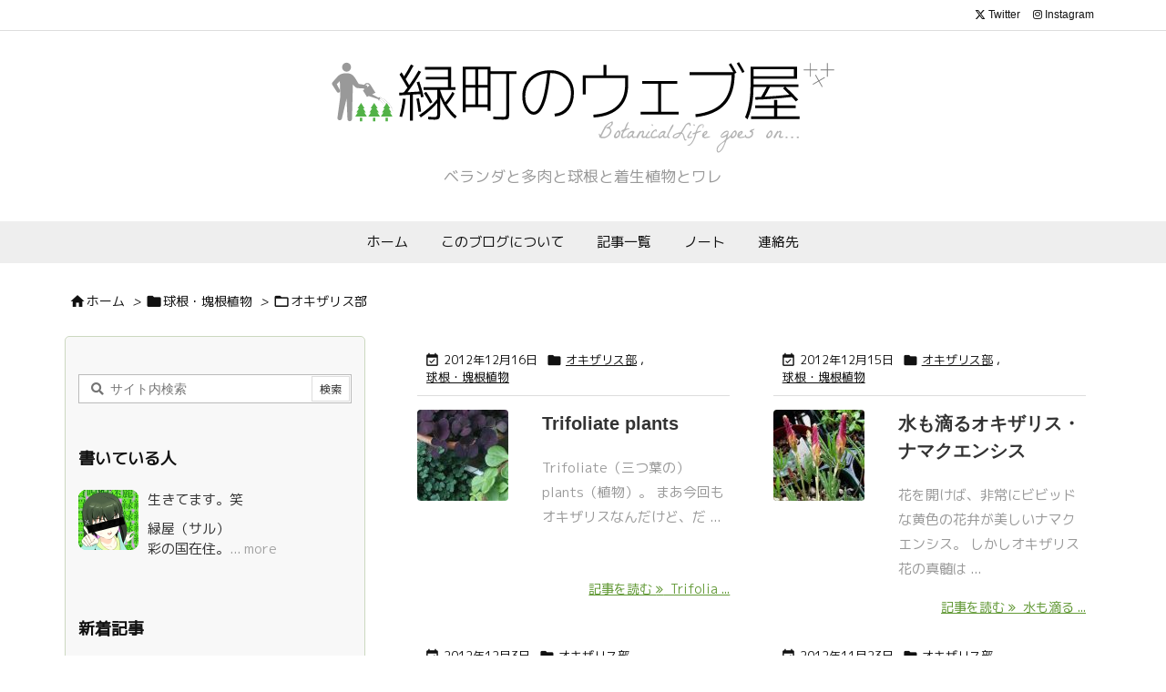

--- FILE ---
content_type: text/html; charset=UTF-8
request_url: https://plant.salchu.net/category/bulbs/oxalis/page/2
body_size: 138670
content:
<!DOCTYPE html>
<html lang="ja" itemscope itemtype="https://schema.org/WebPage">
<head prefix="og: http://ogp.me/ns# article: http://ogp.me/ns/article# fb: http://ogp.me/ns/fb#">
<meta charset="UTF-8" />
<meta http-equiv="X-UA-Compatible" content="IE=edge" />
<meta http-equiv="Content-Security-Policy" content="upgrade-insecure-requests" />
<meta name="viewport" content="width=device-width, initial-scale=1, user-scalable=yes" />
<meta name="robots" content="noindex,follow" />
<title>オキザリス部 | ページ 2 | 緑町のウェブ屋</title>
<meta name='robots' content='max-image-preview:large' />
<link rel='dns-prefetch' href='//ajax.googleapis.com' />
<link rel='dns-prefetch' href='//www.google.com' />
<link rel='preconnect' href='//fonts.googleapis.com' crossorigin />
<link rel='preconnect' href='//fonts.gstatic.com' crossorigin />
<link rel="preload" as="style" type="text/css" href="https://plant.salchu.net/wp/wp-content/themes/luxeritas/style.async.min.css?v=1767963978" />
<link rel="preload" as="font" type="font/woff2" href="https://plant.salchu.net/wp/wp-content/themes/luxeritas/fonts/icomoon/fonts/icomoon.woff2" crossorigin />
<!-- Global site tag (gtag.js) - Google Analytics -->
<script async src="https://www.googletagmanager.com/gtag/js?id=G-V2JFDM72E3"></script>
<script>  window.dataLayer = window.dataLayer || [];
  function gtag(){dataLayer.push(arguments);}
  gtag('js', new Date());
  gtag('config', 'G-V2JFDM72E3');</script>
<link rel="canonical" href="https://plant.salchu.net/category/bulbs/oxalis/page/2" />
<link rel="prev" href="https://plant.salchu.net/category/bulbs/oxalis" />
<link rel="pingback" href="https://plant.salchu.net/wp/xmlrpc.php" />
<link rel="alternate" type="application/rss+xml" title="緑町のウェブ屋 RSS Feed" href="https://plant.salchu.net/feed" />
<link rel="alternate" type="application/atom+xml" title="緑町のウェブ屋 Atom Feed" href="https://plant.salchu.net/feed/atom" />
<meta name="description" content="オキザリス！冬型がメインです。 | NO:2" />
<meta name="theme-color" content="#4285f4">
<meta name="format-detection" content="telephone=no">
<meta name="referrer" content="no-referrer-when-downgrade" />
<meta property="og:type" content="website" />
<meta property="og:url" content="https://plant.salchu.net/" />
<meta property="og:title" content="オキザリス部 | ページ 2 | 緑町のウェブ屋" />
<meta property="og:description" content="オキザリス！冬型がメインです。 | NO:2" />
<meta property="og:image" content="http://plant.salchu.net/wp/wp-content/uploads/2014/10/plant-ogp.png" />
<meta property="og:site_name" content="緑町のウェブ屋" />
<meta property="og:locale" content="ja_JP" />
<meta property="fb:app_id" content="410508392331986" />
<meta name="twitter:card" content="summary_large_image" />
<meta name="twitter:domain" content="plant.salchu.net" />
<meta name="twitter:creator" content="@botanicalLife" />
<meta name="twitter:site" content="@botanicalLife" />
<style id='wp-img-auto-sizes-contain-inline-css'>
img:is([sizes=auto i],[sizes^="auto," i]){contain-intrinsic-size:3000px 1500px}
/*# sourceURL=wp-img-auto-sizes-contain-inline-css */</style>
<style id='wp-emoji-styles-inline-css'>
img.wp-smiley, img.emoji {
display: inline !important;
border: none !important;
box-shadow: none !important;
height: 1em !important;
width: 1em !important;
margin: 0 0.07em !important;
vertical-align: -0.1em !important;
background: none !important;
padding: 0 !important;
}
/*# sourceURL=wp-emoji-styles-inline-css */</style>
<style id='global-styles-inline-css' type='text/css'>
:root{--wp--preset--aspect-ratio--square: 1;--wp--preset--aspect-ratio--4-3: 4/3;--wp--preset--aspect-ratio--3-4: 3/4;--wp--preset--aspect-ratio--3-2: 3/2;--wp--preset--aspect-ratio--2-3: 2/3;--wp--preset--aspect-ratio--16-9: 16/9;--wp--preset--aspect-ratio--9-16: 9/16;--wp--preset--color--black: #000000;--wp--preset--color--cyan-bluish-gray: #abb8c3;--wp--preset--color--white: #ffffff;--wp--preset--color--pale-pink: #f78da7;--wp--preset--color--vivid-red: #cf2e2e;--wp--preset--color--luminous-vivid-orange: #ff6900;--wp--preset--color--luminous-vivid-amber: #fcb900;--wp--preset--color--light-green-cyan: #7bdcb5;--wp--preset--color--vivid-green-cyan: #00d084;--wp--preset--color--pale-cyan-blue: #8ed1fc;--wp--preset--color--vivid-cyan-blue: #0693e3;--wp--preset--color--vivid-purple: #9b51e0;--wp--preset--gradient--vivid-cyan-blue-to-vivid-purple: linear-gradient(135deg,rgb(6,147,227) 0%,rgb(155,81,224) 100%);--wp--preset--gradient--light-green-cyan-to-vivid-green-cyan: linear-gradient(135deg,rgb(122,220,180) 0%,rgb(0,208,130) 100%);--wp--preset--gradient--luminous-vivid-amber-to-luminous-vivid-orange: linear-gradient(135deg,rgb(252,185,0) 0%,rgb(255,105,0) 100%);--wp--preset--gradient--luminous-vivid-orange-to-vivid-red: linear-gradient(135deg,rgb(255,105,0) 0%,rgb(207,46,46) 100%);--wp--preset--gradient--very-light-gray-to-cyan-bluish-gray: linear-gradient(135deg,rgb(238,238,238) 0%,rgb(169,184,195) 100%);--wp--preset--gradient--cool-to-warm-spectrum: linear-gradient(135deg,rgb(74,234,220) 0%,rgb(151,120,209) 20%,rgb(207,42,186) 40%,rgb(238,44,130) 60%,rgb(251,105,98) 80%,rgb(254,248,76) 100%);--wp--preset--gradient--blush-light-purple: linear-gradient(135deg,rgb(255,206,236) 0%,rgb(152,150,240) 100%);--wp--preset--gradient--blush-bordeaux: linear-gradient(135deg,rgb(254,205,165) 0%,rgb(254,45,45) 50%,rgb(107,0,62) 100%);--wp--preset--gradient--luminous-dusk: linear-gradient(135deg,rgb(255,203,112) 0%,rgb(199,81,192) 50%,rgb(65,88,208) 100%);--wp--preset--gradient--pale-ocean: linear-gradient(135deg,rgb(255,245,203) 0%,rgb(182,227,212) 50%,rgb(51,167,181) 100%);--wp--preset--gradient--electric-grass: linear-gradient(135deg,rgb(202,248,128) 0%,rgb(113,206,126) 100%);--wp--preset--gradient--midnight: linear-gradient(135deg,rgb(2,3,129) 0%,rgb(40,116,252) 100%);--wp--preset--font-size--small: 13px;--wp--preset--font-size--medium: 20px;--wp--preset--font-size--large: 36px;--wp--preset--font-size--x-large: 42px;--wp--preset--spacing--20: 0.44rem;--wp--preset--spacing--30: 0.67rem;--wp--preset--spacing--40: 1rem;--wp--preset--spacing--50: 1.5rem;--wp--preset--spacing--60: 2.25rem;--wp--preset--spacing--70: 3.38rem;--wp--preset--spacing--80: 5.06rem;--wp--preset--shadow--natural: 6px 6px 9px rgba(0, 0, 0, 0.2);--wp--preset--shadow--deep: 12px 12px 50px rgba(0, 0, 0, 0.4);--wp--preset--shadow--sharp: 6px 6px 0px rgba(0, 0, 0, 0.2);--wp--preset--shadow--outlined: 6px 6px 0px -3px rgb(255, 255, 255), 6px 6px rgb(0, 0, 0);--wp--preset--shadow--crisp: 6px 6px 0px rgb(0, 0, 0);}:where(.is-layout-flex){gap: 0.5em;}:where(.is-layout-grid){gap: 0.5em;}body .is-layout-flex{display: flex;}.is-layout-flex{flex-wrap: wrap;align-items: center;}.is-layout-flex > :is(*, div){margin: 0;}body .is-layout-grid{display: grid;}.is-layout-grid > :is(*, div){margin: 0;}:where(.wp-block-columns.is-layout-flex){gap: 2em;}:where(.wp-block-columns.is-layout-grid){gap: 2em;}:where(.wp-block-post-template.is-layout-flex){gap: 1.25em;}:where(.wp-block-post-template.is-layout-grid){gap: 1.25em;}.has-black-color{color: var(--wp--preset--color--black) !important;}.has-cyan-bluish-gray-color{color: var(--wp--preset--color--cyan-bluish-gray) !important;}.has-white-color{color: var(--wp--preset--color--white) !important;}.has-pale-pink-color{color: var(--wp--preset--color--pale-pink) !important;}.has-vivid-red-color{color: var(--wp--preset--color--vivid-red) !important;}.has-luminous-vivid-orange-color{color: var(--wp--preset--color--luminous-vivid-orange) !important;}.has-luminous-vivid-amber-color{color: var(--wp--preset--color--luminous-vivid-amber) !important;}.has-light-green-cyan-color{color: var(--wp--preset--color--light-green-cyan) !important;}.has-vivid-green-cyan-color{color: var(--wp--preset--color--vivid-green-cyan) !important;}.has-pale-cyan-blue-color{color: var(--wp--preset--color--pale-cyan-blue) !important;}.has-vivid-cyan-blue-color{color: var(--wp--preset--color--vivid-cyan-blue) !important;}.has-vivid-purple-color{color: var(--wp--preset--color--vivid-purple) !important;}.has-black-background-color{background-color: var(--wp--preset--color--black) !important;}.has-cyan-bluish-gray-background-color{background-color: var(--wp--preset--color--cyan-bluish-gray) !important;}.has-white-background-color{background-color: var(--wp--preset--color--white) !important;}.has-pale-pink-background-color{background-color: var(--wp--preset--color--pale-pink) !important;}.has-vivid-red-background-color{background-color: var(--wp--preset--color--vivid-red) !important;}.has-luminous-vivid-orange-background-color{background-color: var(--wp--preset--color--luminous-vivid-orange) !important;}.has-luminous-vivid-amber-background-color{background-color: var(--wp--preset--color--luminous-vivid-amber) !important;}.has-light-green-cyan-background-color{background-color: var(--wp--preset--color--light-green-cyan) !important;}.has-vivid-green-cyan-background-color{background-color: var(--wp--preset--color--vivid-green-cyan) !important;}.has-pale-cyan-blue-background-color{background-color: var(--wp--preset--color--pale-cyan-blue) !important;}.has-vivid-cyan-blue-background-color{background-color: var(--wp--preset--color--vivid-cyan-blue) !important;}.has-vivid-purple-background-color{background-color: var(--wp--preset--color--vivid-purple) !important;}.has-black-border-color{border-color: var(--wp--preset--color--black) !important;}.has-cyan-bluish-gray-border-color{border-color: var(--wp--preset--color--cyan-bluish-gray) !important;}.has-white-border-color{border-color: var(--wp--preset--color--white) !important;}.has-pale-pink-border-color{border-color: var(--wp--preset--color--pale-pink) !important;}.has-vivid-red-border-color{border-color: var(--wp--preset--color--vivid-red) !important;}.has-luminous-vivid-orange-border-color{border-color: var(--wp--preset--color--luminous-vivid-orange) !important;}.has-luminous-vivid-amber-border-color{border-color: var(--wp--preset--color--luminous-vivid-amber) !important;}.has-light-green-cyan-border-color{border-color: var(--wp--preset--color--light-green-cyan) !important;}.has-vivid-green-cyan-border-color{border-color: var(--wp--preset--color--vivid-green-cyan) !important;}.has-pale-cyan-blue-border-color{border-color: var(--wp--preset--color--pale-cyan-blue) !important;}.has-vivid-cyan-blue-border-color{border-color: var(--wp--preset--color--vivid-cyan-blue) !important;}.has-vivid-purple-border-color{border-color: var(--wp--preset--color--vivid-purple) !important;}.has-vivid-cyan-blue-to-vivid-purple-gradient-background{background: var(--wp--preset--gradient--vivid-cyan-blue-to-vivid-purple) !important;}.has-light-green-cyan-to-vivid-green-cyan-gradient-background{background: var(--wp--preset--gradient--light-green-cyan-to-vivid-green-cyan) !important;}.has-luminous-vivid-amber-to-luminous-vivid-orange-gradient-background{background: var(--wp--preset--gradient--luminous-vivid-amber-to-luminous-vivid-orange) !important;}.has-luminous-vivid-orange-to-vivid-red-gradient-background{background: var(--wp--preset--gradient--luminous-vivid-orange-to-vivid-red) !important;}.has-very-light-gray-to-cyan-bluish-gray-gradient-background{background: var(--wp--preset--gradient--very-light-gray-to-cyan-bluish-gray) !important;}.has-cool-to-warm-spectrum-gradient-background{background: var(--wp--preset--gradient--cool-to-warm-spectrum) !important;}.has-blush-light-purple-gradient-background{background: var(--wp--preset--gradient--blush-light-purple) !important;}.has-blush-bordeaux-gradient-background{background: var(--wp--preset--gradient--blush-bordeaux) !important;}.has-luminous-dusk-gradient-background{background: var(--wp--preset--gradient--luminous-dusk) !important;}.has-pale-ocean-gradient-background{background: var(--wp--preset--gradient--pale-ocean) !important;}.has-electric-grass-gradient-background{background: var(--wp--preset--gradient--electric-grass) !important;}.has-midnight-gradient-background{background: var(--wp--preset--gradient--midnight) !important;}.has-small-font-size{font-size: var(--wp--preset--font-size--small) !important;}.has-medium-font-size{font-size: var(--wp--preset--font-size--medium) !important;}.has-large-font-size{font-size: var(--wp--preset--font-size--large) !important;}.has-x-large-font-size{font-size: var(--wp--preset--font-size--x-large) !important;}
/*# sourceURL=global-styles-inline-css */
</style>

<style id='classic-theme-styles-inline-css'>
/*! This file is auto-generated */
.wp-block-button__link{color:#fff;background-color:#32373c;border-radius:9999px;box-shadow:none;text-decoration:none;padding:calc(.667em + 2px) calc(1.333em + 2px);font-size:1.125em}.wp-block-file__button{background:#32373c;color:#fff;text-decoration:none}
/*# sourceURL=/wp-includes/css/classic-themes.min.css */</style>
<link rel="stylesheet" id="contact-form-7-css" href="//plant.salchu.net/wp/wp-content/plugins/contact-form-7/includes/css/styles.css" media="all" />
<style id='luxech-inline-css'>
/*! Luxeritas WordPress Theme 3.25.0 - (C) 2015 Thought is free. */*,*:before,*:after{box-sizing:border-box}@-ms-viewport{width:device-width}a:not([href]):not([tabindex]),a:not([href]):not([tabindex]):hover,a:not([href]):not([tabindex]):focus{color:inherit;text-decoration:none}a:not([href]):not([tabindex]):focus{outline:0}h1{font-size:2em;margin:.67em 0}small{font-size:80%}img{border-style:none;vertical-align:middle}hr{box-sizing:content-box;height:0;overflow:visible;margin-top:1rem;margin-bottom:1rem;border:0}pre{margin-top:0;margin-bottom:1rem;overflow:auto;-ms-overflow-style:scrollbar}code,pre{font-family:monospace,monospace;font-size:1em}ul ul,ol ul,ul ol,ol ol{margin-bottom:0}p{margin-top:0;margin-bottom:1rem}button{border-radius:0}input,button,select,optgroup,textarea{margin:0;font-family:inherit;font-size:inherit;line-height:inherit}button,input{overflow:visible}button,select{text-transform:none}button,[type=button],[type=reset],[type=submit]{-webkit-appearance:button}button:not(:disabled),[type=button]:not(:disabled),[type=reset]:not(:disabled),[type=submit]:not(:disabled){cursor:pointer}::-moz-focus-inner{padding:0;border-style:none}::-webkit-inner-spin-button{height:auto}::-webkit-search-decoration{-webkit-appearance:none}label{display:inline-block;margin-bottom:.5rem}h1,h2,h3,h4,h5,h6{margin-top:0;margin-bottom:.5rem;font-family:inherit;font-weight:500;line-height:1.2;color:inherit}.container{width:100%;margin-right:auto;margin-left:auto}@media (min-width:768px){.container{max-width:720px}}@media (min-width:992px){.container{max-width:960px}}@media (min-width:1200px){.container{max-width:1140px}}.row{display:flex;flex-wrap:wrap}div[class^=col-]{flex:0 0 auto;position:relative;width:100%;min-height:1px;padding-right:15px;padding-left:15px}.col-12{max-width:100%}.col-6{max-width:50%}.col-4{max-width:33.333333%}.clearfix:after{display:block;clear:both;content:""}.pagination{display:flex;padding-left:0;list-style:none;border-radius:.25rem}table{border-collapse:collapse}caption{padding-top:.75rem;padding-bottom:.75rem;color:#6c757d;text-align:left;caption-side:bottom}th{text-align:left}body .material-icons,body .material-icons-outlined{font-size:inherit;font-feature-settings:'liga';-moz-osx-font-smoothing:grayscale;text-rendering:optimizeLegibility;transform:scale(1.3,1.3);transform-origin:top;margin-top:-.16em}.material-icons.flip-h{transform:scale(-1.3,1.3)}.material-icons.rotate{transform:rotate(180deg) translate(0,-1.3em) scale(1.3,1.3)}.material-icons.pull-left{float:left;margin-right:.3em}.material-icons.pull-right{float:right;margin-left:.3em}@font-face{font-family:'icomoon';src:url('/wp/wp-content/themes/luxeritas/fonts/icomoon/fonts/icomoon.eot');src:url('/wp/wp-content/themes/luxeritas/fonts/icomoon/fonts/icomoon.eot') format('embedded-opentype'),url('/wp/wp-content/themes/luxeritas/fonts/icomoon/fonts/icomoon.woff2') format('woff2'),url('/wp/wp-content/themes/luxeritas/fonts/icomoon/fonts/icomoon.woff') format('woff'),url('/wp/wp-content/themes/luxeritas/fonts/icomoon/fonts/icomoon.ttf') format('truetype'),url('/wp/wp-content/themes/luxeritas/fonts/icomoon/fonts/icomoon.svg') format('svg');font-weight:400;font-style:normal;font-display:swap}[class^=ico-],[class*=" ico-"]{font-family:'icomoon';display:inline-block;font-style:normal;font-weight:400;font-variant:normal;text-transform:none;text-rendering:auto;line-height:1;-webkit-font-smoothing:antialiased;-moz-osx-font-smoothing:grayscale}.ico-speech-bubble:before{content:"\e903"}.ico-external-link-alt:before{content:"\f35d"}.ico-external-link-square-alt:before{content:"\f360"}.ico-line:before{content:"\e700"}.ico-feedly:before{content:"\e600"}.ico-plus-square:before{content:"\f0fe"}.ico-minus-square:before{content:"\f146"}.ico-caret-square-down:before{content:"\f150"}.ico-search:before{content:"\f002"}.ico-link:before{content:"\f0c1"}.ico-caret-right:before{content:"\f0da"}.ico-spinner:before{content:"\f110"}.ico-comment:before{content:"\e900"}.ico-comments:before{content:"\e901"}.ico-chevron-up:before{content:"\f077"}.ico-chevron-down:before{content:"\f078"}.ico-twitter:before{content:"\f099"}.ico-x-twitter:before{content:"\e902"}.ico-facebook:before{content:"\f09a"}.ico-linkedin:before{content:"\f0e1"}.ico-angle-double-right:before{content:"\f101"}.ico-chevron-circle-left:before{content:"\f137"}.ico-chevron-circle-right:before{content:"\f138"}.ico-youtube-play:before{content:"\f16a"}.ico-instagram:before{content:"\f16d"}.ico-pinterest-p:before{content:"\f231"}.ico-get-pocket:before{content:"\f265"}.ico-spin{animation:ico-spin 2s infinite linear}@keyframes ico-spin{0%{transform:rotate(0)}100%{transform:rotate(360deg)}}*{margin:0;padding:0}a:hover,.term img,a:hover,.term img:hover{transition:opacity .3s,transform .5s}a:hover img{opacity:.8}hr{border-top:1px dotted #999}img,video,object,canvas{max-width:100%;height:auto;box-sizing:content-box}.no-js img.lazy{display:none!important}pre,ul,ol{margin:1.6em 0}ul ul,ol ol,ul ol,ol ul{margin:0 .6em 0}pre{margin-bottom:30px}blockquote,.wp-block-quote{display:block;position:relative;overflow:hidden;overflow-wrap:anywhere;margin:1.6em 5px;padding:25px;font-size:1.4rem;background:#fdfdfd;border:0;border-radius:6px;box-shadow:0 5px 5px 0 rgba(18,63,82,.035),0 0 0 1px rgba(176,181,193,.2)}blockquote:after{content:"\275b\275b";display:block;position:absolute;font-family:Arial,sans-serif;font-size:200px;line-height:1em;left:-25px;top:-15px;opacity:.04}blockquote cite,.wp-block-quote cite{display:block;text-align:right;font-family:serif;font-size:.9em;font-style:oblique}.wp-block-quote:not(.is-large):not(.is-style-large){border:0}blockquote ol:first-child,blockquote p:first-child,blockquote ul:first-child{margin-top:5px}blockquote ol:last-child,blockquote p:last-child,blockquote ul:last-child{margin-bottom:5px}[type=submit],[type=text],[type=email],.reply a{display:inline;line-height:1;vertical-align:middle;padding:12px 12px 11px;max-width:100%}.reply a,[type=submit],.widget_categories select,.widget_archive select{color:#333;font-weight:400;background:#fff;border:1px solid #ddd}option,textarea,[type=text],[type=email],[type=search]{color:inherit;background:#fff;border:1px solid #ddd}[type=search]{-webkit-appearance:none;outline-offset:-2px;line-height:1;border-radius:0}textarea{overflow:auto;resize:vertical;padding:8px;max-width:100%}button{appearance:none;outline:0;border:0}.cboth{clear:both}.bold{font-weight:700}.wp-caption{margin-bottom:1.6em;max-width:100%}.wp-caption img[class*=wp-image-]{display:block;margin:0}.post .wp-caption-text,.post .wp-caption-dd{font-size:1.2rem;line-height:1.5;margin:0;padding:.5em 0}.sticky .posted-on{display:none}.bypostauthor>article .fn:after{content:"";position:relative}.screen-reader-text{clip:rect(1px,1px,1px,1px);height:1px;overflow:hidden;position:absolute !important;width:1px}strong{font-weight:700}em{font-style:italic}.alignleft{display:inline;float:left}.alignright{display:inline;float:right}.aligncenter{display:block;margin-right:auto;margin-left:auto}.post .alignfull{margin-left:-68px;margin-right:-68px}figure.alignwide>img,figure.alignfull>img{min-width:100%}blockquote.alignleft,.wp-caption.alignleft,.post img.alignleft{margin:.4em 1.6em 1.6em 0}blockquote.alignright,.wp-caption.alignright,.post img.alignright{margin:.4em 0 1.6em 1.6em}blockquote.aligncenter,.wp-caption.aligncenter,.post img.aligncenter{clear:both;margin-top:.4em;margin-bottom:1.6em}.wp-caption.alignleft,.wp-caption.alignright,.wp-caption.aligncenter{margin-bottom:1.2em}img[class*=wp-image-],img[class*=attachment-]{max-width:100%;height:auto}.gallery-item{display:inline-block;text-align:left;vertical-align:top;margin:0 0 1.5em;padding:0 1em 0 0;width:50%}.gallery-columns-1 .gallery-item{width:100%}.gallery-columns-2 .gallery-item{max-width:50%}@media screen and (min-width:30em){.gallery-item{max-width:25%}.gallery-columns-1 .gallery-item{max-width:100%}.gallery-columns-2 .gallery-item{max-width:50%}.gallery-columns-3 .gallery-item{max-width:33.33%}.gallery-columns-4 .gallery-item{max-width:25%}}.gallery-caption{display:block;font-size:1.2rem;line-height:1.5;padding:.5em 0}.wp-block-image{margin:1.6em 0}figure.wp-block-image{display:inline-block}.post ul.blocks-gallery-grid{padding:0}#head-in{padding-top:28px;background:#fff}.band{position:absolute;top:0;left:0;right:0}div[id*=head-band]{margin:auto;height:34px;line-height:34px;overflow:hidden;background:#fff;border-bottom:1px solid #ddd}.band-menu{position:relative;margin:auto}.band-menu ul{font-size:1px;margin:0 -5px 0 0;position:absolute;right:10px;list-style:none}.band-menu li{display:inline-block;vertical-align:middle;font-size:1.2rem;margin:0 3px;line-height:1}.band-menu li a{color:#111;text-decoration:none}.band-menu li a:hover{color:#09f}.band-menu .menu-item a:before{display:inline;margin:5px;line-height:1;font-family:"icomoon";content:"\f0da"}div[id*=head-band] .snsf{display:block;min-width:28px;height:20px;margin:-2px -6px 0 0;text-align:center}div[id*=head-band] .snsf a{display:block;height:100%;width:100%;text-decoration:none;letter-spacing:0;font-family:Verdana,Arial,Helvetica,Roboto;padding:4px;border-radius:2px}#sitename{display:inline-block;max-width:100%;margin:0 0 12px;font-size:2.8rem;line-height:1.4}#sitename a{color:inherit;text-decoration:none}.desc{line-height:1.4}.info{padding:20px 10px;overflow:hidden}.logo,.logo-up{position:relative;margin:15px auto -10px auto;text-align:center}.logo-up{margin:15px auto 0 auto}#header .head-cover{position:relative;margin:auto}#header #gnavi,#foot-in,.foot-nav{margin:auto}#nav{margin:0;padding:0;border-top:1px solid #ddd;border-bottom:1px solid #ddd;position:relative;z-index:20}#nav,#gnavi ul.gu,#gnavi li.gl>a,.mobile-nav{color:#111;background:#fff}#gnavi .mobile-nav{display:none}#gnavi .nav-menu{display:block}#gnavi ul.gu{margin:0}#gnavi li.gl{float:left;position:relative;list-style-type:none;text-indent:0;white-space:nowrap}#gnavi li.gl>a{display:block;text-decoration:none;text-align:center;height:100%}#gnavi li ul.gu{display:none}@media (min-width:992px){#gnavi ul.gu{display:flex;flex-wrap:wrap}#gnavi li.gl{flex:0 0 auto;min-width:1px;background:#09f}#gnavi .gc>ul>li.gl{background:0 0}#gnavi li.gl>a>.gim{display:block;height:100%}#gnavi .gc>ul>li>a>.gim{transition:.4s;border-bottom:0;padding:16px 18px}#gnavi li.gl>ul{display:none;margin:0;border:1px solid #ddd;border-bottom:0;background:0 0;position:absolute;top:100%;z-index:1}#gnavi li li.gl{width:100%;min-width:160px}#gnavi li li.gl a>.gim{border-bottom:1px solid #ddd;font-size:1.3rem;padding:10px 15px;width:100%;text-align:left}#gnavi li li.gl>ul{padding:0;border-top:1px solid #ddd;overflow:hidden;top:-1px;left:100%}#gnavi li.gl:hover>a,#gnavi li.gl:hover>a>.gim,div.mobile-nav:hover,ul.mobile-nav li:hover{color:#fff;background:#09f}#gnavi li[class*=current]>a{background:none repeat scroll 0 0 #000;color:#fff}#gnavi ul ul>li[class*=children]>a>.gim:after{font-family:"icomoon";content:"\f0da";position:absolute;right:6px;top:0;bottom:0;margin:auto;height:1.3rem}}@media (max-width:991px){.mobile-nav p{letter-spacing:0;font-size:1.1rem;line-height:1;margin:6px 0 0}.mobile-nav li{white-space:nowrap;text-align:center;padding:8px 10px;border:0;list-style:none;cursor:pointer}.mobile-nav li:hover{opacity:.6}.mobile-nav li i,.mobile-nav li svg{font-size:1.8rem;font-style:normal}#gnavi ul.gu{display:none;border:0;border-bottom:solid 1px #ddd}#gnavi li.gl{display:block;float:none;width:100%;padding-left:0;text-align:left;line-height:2.3;border-top:1px solid #ddd;list-style:disc inside}#gnavi li.gl:hover>a>.gim{background:0 0}}#primary{border:1px solid transparent}#section,.grid{margin:0 10px 20px 0}.grid{padding:45px 68px;background:#fff;border:1px solid #ddd}#breadcrumb{margin:20px 0 15px;padding:8px;line-height:2}#breadcrumb,#breadcrumb a{color:#111;text-decoration:none;word-break:normal}#breadcrumb a:hover{text-decoration:underline}#breadcrumb h1,#breadcrumb li{display:inline;list-style-type:none;font-size:1.3rem}#breadcrumb i,#breadcrumb svg{margin-right:3px}#breadcrumb i.arrow{margin:0 8px}.term{margin-right:10px}.term img{float:left;max-width:40%;height:auto;margin-bottom:15px;background:inherit;border:1px solid #ddd;border-radius:4px;box-shadow:0 0 2px 1px rgba(255,255,255,1) inset}.term img:hover{border-color:#06c}#related .term img{padding:1px;width:100px;height:100px}.read-more-link,.read-more-link i,.read-more-link svg{text-decoration:underline}#list a{word-break:normal}#list .toc{margin:0 0 25px}#list .excerpt{margin:0 0 12px;line-height:1.8}.exsp{display:inline}#list .read-more{clear:both;line-height:1;margin:35px 0 30px;text-align:right}#list .read-more{margin:0}@media (max-width:575px){.read-more-link{color:inherit;background:#fafafa;border:1px solid #aaa}.read-more-link:hover{color:#dc143c;background:#f0f0f0;text-decoration:none}}.meta,.post .meta{margin:0;font-size:1.4rem;color:#111;margin-bottom:35px;vertical-align:middle;padding:16px 0}.meta a{display:inline-block;color:#111;text-decoration:underline}.meta i{margin-right:6px}.meta span{margin:0 12px 0 0}.meta span.break{margin:0 8px 0 4px}.meta span.first-item{margin:0;white-space:nowrap}.meta-box{margin:30px 10px}.toc .meta-u,.post .meta-u{background:0 0;border:0;margin:0 0 10px;padding:0}.post .meta-u{overflow:hidden;text-align:right}#paging{margin:auto;text-align:center}#paging ul{padding:0}#paging i{font-weight:700}#paging .not-allow i{font-weight:400;opacity:.3}.pagination{display:flex;justify-content:center;margin:0}.pagination li{flex:1 1 42px;max-width:42px;min-width:27px;float:left}.pagination>li>a,.pagination>li>span{display:inline-block;text-decoration:none;width:100%;padding:6px 0;color:inherit;background:#fff;border:1px solid #ddd;border-right:0}.pagination>li:last-child>a,.pagination>li:last-child>span,.pagination>.not-allow:first-child>span:hover{border-right:1px solid #ddd}.pagination>.active>span,.pagination .current,.pagination>li>a:hover{color:#fff;background:#dc143c}.pagination>.active>span:hover,.pagination>.not-allow>span:hover{cursor:text}.post #paging{margin:20px 0 40px}.post{font-size:1.6rem;line-height:1.9}.post p{margin:1.3em 0}.post a{text-decoration:underline}.post h2,.post h3,.post h4,.post h5,.post h6{line-height:1.4;margin-top:35px;margin-bottom:30px}.post h1:first-child{margin-top:0}.post h2{border-left:8px solid #999;font-size:2.4rem;margin-top:50px;padding:8px 20px}.post h3{font-size:2.2rem;padding:2px 15px;margin-top:50px;margin-left:5px;border-left:2px #999 solid}.post h4{font-size:1.8rem;padding:0 12px;border:0;border-left:solid 12px #999}.post h2:first-child,.post h3:first-child{margin-top:30px}.post table{margin-bottom:30px}.post td,.post th{padding:8px 10px;border:1px solid #ddd}.post th{text-align:center;background:#f5f5f5}.post ul,.post ol{padding:0 0 0 30px}.post .vcard{text-align:right}.post .vcard i,.post .vcard svg{margin-right:8px}.entry-title,#front-page-title{font-size:2.8rem;line-height:1.5;background:0 0;border:none;margin:0 0 10px;padding:0}.entry-title a{color:inherit;text-decoration:none}.entry-title a:hover{color:#dc143c}#sns-tops{margin:-25px 0 45px}#sns-bottoms{margin:16px 0 0}#bottom-area #sns-bottoms{margin-bottom:0}.sns-msg h2{display:inline-block;margin:0 0 0 5px;padding:0 8px;line-height:1;font-size:1.6rem;background:0 0;border:none;border-bottom:5px solid #ccc}#pnavi{clear:both;padding:0;border:1px solid #ddd;background:#fff;height:auto;overflow:hidden}#pnavi .next,#pnavi .prev{position:relative}#pnavi .next{text-align:right;border-bottom:1px solid #ddd}#pnavi i,#pnavi svg{font-size:2.2rem}#pnavi .next-arrow,#pnavi .prev-arrow{font-size:1.6rem;position:absolute;top:10px}#pnavi .next-arrow *,#pnavi .prev-arrow *{vertical-align:middle}#pnavi .next-arrow{left:20px}#pnavi .prev-arrow{right:20px}#pnavi .ntitle,#pnavi .ptitle{margin-top:32px}#pnavi img{height:100px;width:100px;border:1px solid #ddd;border-radius:8px}#pnavi a{display:block;padding:15px 30px;overflow:hidden;text-decoration:none;color:#666;min-height:132px}#pnavi a:hover{color:#dc143c}#pnavi a>img,#pnavi a:hover>img{transition:opacity .4s,transform .4s}#pnavi a:hover>img{border-color:#337ab7}#pnavi .block-span{display:block;margin-top:35px}#pnavi .next img,#pnavi .no-img-next i,#pnavi .no-img-next svg{float:right;margin:0 0 0 10px}#pnavi .prev img,#pnavi .no-img-prev i,#pnavi .no-img-prev svg{float:left;margin:0 10px 0 0}#pnavi i.navi-home,#pnavi svg.navi-home,#pnavi .no-img-next i,#pnavi .no-img-next svg,#pnavi .no-img-prev i,#pnavi .no-img-prev svg{font-size:7.6rem;padding:5px 0}@media (min-width:1200px),(min-width:540px) and (max-width:991px){#pnavi .next,#pnavi .prev,#pnavi .next a,#pnavi .prev a{padding-bottom:32767px;margin-bottom:-32752px}#pnavi .next,#pnavi .prev{margin-bottom:-32767px;width:50%}#pnavi .next{float:right;border-left:1px solid #ddd}}.related,.discussion,.tb{font-size:2.4rem;line-height:2;margin:0 0 15px}.related i,.related svg,.discussion i,.discussion svg,.tb i,.tb svg{margin-right:10px}#related{padding:0}#related .term img{float:left;margin:8px 10px 8px 0}#related h3{font-size:1.6rem;font-weight:700;padding:0;margin:10px 0 10px 10px;border:none}#related h3 a{color:inherit;text-decoration:none;line-height:1.6}#related h3 a:hover{color:#09f}#related .toc{padding:10px 0;border-top:1px dotted #ccc}#related .toc:first-child{border-top:none}#related .excerpt p{display:inline;opacity:.7;font-size:1.3rem}#comments h3{font-size:1.6rem;border:none;padding:10px 0;margin-bottom:10px}#comments h3 i,#comments h3 svg{font-size:2.2rem;margin-right:10px}.comments-list,.comments-list li{border-bottom:1px solid #ddd}.comments-list li{margin-bottom:20px}.comments-list .comment-body{padding-bottom:20px}.comments-list li:last-child{margin-bottom:0;padding-bottom:0;border:none}#comments p{font-size:1.4rem;margin:20px 0}#comments label{display:block}.comment-author.vcard .avatar{display:block;float:left;margin:0 10px 20px 0}.comment-meta{margin-bottom:40px}.comment-meta:after{content:" ";clear:both}.fn{line-height:1.6;font-size:1.5rem}.says{margin-left:10px}.commentmetadata{font-size:1.4rem;height:15px;padding:10px 10px 10px 0}.reply a{display:block;text-decoration:none;text-align:center;width:65px;margin:0 0 0 auto}.comments-list{padding-left:0;list-style-type:none}.comments-list li.depth-1>ul.children{padding-left:30px}.comments-list li{list-style-type:none}#comments .no-comments{margin:0 0 20px;padding:10px 20px 30px;border-bottom:1px solid #ddd}#c-paging{text-align:center;padding:0 0 20px;border-bottom:1px solid #ccc}#commentform p{margin:0 0 20px}#respond{font-size:1.6rem}#commentform .tags{padding:10px;font-size:1.3rem}#commentform-author{display:flex;flex-wrap:wrap}.comment-form-author{flex:0 1 35%;padding-right:10px}.comment-form-email{flex:1 0 64%}#commentform,#comments textarea,[type^=text],[class^=comment-form-]{margin:0;width:100%}#comments .comment-form-cookies-consent{display:table}#comments .comment-form-cookies-consent *{display:table-cell;margin:0 5px 0 0;width:auto;vertical-align:middle}#comments .form-submit{margin:0}#comments .comments-list .form-submit{margin-bottom:40px}#comments [type=submit]{color:#fff;background:#666;padding:18px 18px 17px;cursor:pointer}#comments [type=submit]:hover{background:#dc143c}#trackback input{width:100%;margin:0 0 10px}#list-title{margin:0 0 40px;font-size:2.8rem;font-weight:400}#section .grid #list-title{margin:0}div[id*=side-],#col3{padding:20px 0;border:1px solid #ddd;background:#fff}#side .widget,#col3 .widget{overflow-wrap:anywhere;margin:0 6px;padding:20px 7px;border:1px solid transparent}#side ul,#col3 ul{margin-bottom:0}#side ul li,#col3 ul li{list-style-type:none;line-height:2;margin:0;padding:0}#side ul li li,#col3 ul li li{margin-left:16px}#side h3,#col3 h3,#side h4,#col3 h4{font-size:1.8rem;font-weight:700;color:#111;margin:4px 0 20px;padding:4px 0}.search-field{border:1px solid #bbb}#wp-calendar,.wp-calendar-nav{background:#fff}#wp-calendar caption{color:inherit;background:#fff}#wp-calendar #today{background:#ffec67}#wp-calendar .pad{background:#fff9f9}#footer{clear:both;background:#fff;border-top:1px solid #ddd;z-index:10}.row{margin:0}#foot-in{padding:25px 0}#foot-in a,#footer-menu,.foot-nav a{color:#111}#foot-in h4{font-size:1.8rem;font-weight:700;margin:15px 0;padding:4px 10px;border-left:8px solid #999}#foot-in ul li{list-style-type:none;line-height:1.8;margin:0 10px;padding:0}#foot-in ul li li{margin-left:15px}.foot-nav ul{margin:0 auto;padding:20px 15px}.foot-nav li{display:inline-block;margin:0}.foot-nav li:before{content:"\07c";margin:0 10px}.foot-nav li:first-child:before{content:"";margin:0}#copyright{font-size:1.2rem;padding:20px 0;color:#111;background:#fff;clear:both}#footer .copy{font-size:1.2rem;line-height:1;margin:20px 0 0;text-align:center}#footer .copy a{color:inherit}#footer #thk{margin:20px 0;white-space:nowrap;font-size:1.1rem;word-spacing:-1px}#page-top{position:fixed;bottom:14px;right:14px;font-weight:700;background:#656463;text-decoration:none;color:#fff;padding:16px 20px;text-align:center;cursor:pointer;transition:.8s;opacity:0;visibility:hidden;z-index:99}#page-top:hover{opacity:1!important}iframe{box-sizing:content-box;border:0}.i-video{display:block;position:relative;overflow:hidden}.i-video{padding-top:25px;padding-bottom:56.25%}.i-video iframe,.i-video object,.i-video embed{position:absolute;top:0;left:0;height:100%;width:100%}.i-embed iframe{width:100%}.head-under{margin-top:20px}.head-under,.post-title-upper,.post-title-under{margin-bottom:20px}.posts-under-1{padding:20px 0}.posts-under-2{padding-bottom:40px}.recentcomments a{display:inline;padding:0;margin:0}#main{flex:0 1 772px;max-width:772px;min-width:1px;float:left}#side{flex:0 0 366px;width:366px;min-width:1px;float:right}@media (min-width:992px){#primary,#field{display:flex}#breadcrumb,.head-cover{display:block !important}#sitename img{margin:0}}@media screen and (min-width:768px){.logo,#head-band-in,div[id*=head-band] .band-menu,#header .head-cover,#header #gnavi,#foot-in{max-width:720px}}@media screen and (min-width:992px){.logo,#head-band-in,div[id*=head-band] .band-menu,#header .head-cover,#header #gnavi,#foot-in{max-width:960px}}@media screen and (min-width:992px) and (max-width:1199px){#main{flex:0 1 592px;max-width:592px;min-width:1px}}@media screen and (min-width:1200px){.logo,#head-band-in,div[id*=head-band] .band-menu,#header .head-cover,#header #gnavi,#foot-in{max-width:1140px}#list .term img{width:auto;height:auto;margin-right:20px}}@media screen and (max-width:1199px){#list .term img{max-width:40%;height:auto;margin-right:20px}}@media print,(max-width:991px){#primary,#main,#side{display:block;width:100%;float:none;clear:both}div[id*=head-band]{padding:0 5px}#header #gnavi{padding-left:0;padding-right:0}#main{margin-bottom:30px}#section{margin-right:0}.grid,#side .widget,#col3 .widget{padding-left:20px;padding-right:20px}.grid{margin:0 0 20px}.post .alignfull{margin-left:-20px;margin-right:-20px}#side .widget,#col3 .widget{margin-left:0;margin-right:0}#related .toc{margin-right:15px}.comments-list li.depth-1>ul.children{padding-left:0}#foot-in{padding:0}#foot-in .col-xs-4,#foot-in .col-xs-6,#foot-in .col-xs-12{display:none}div[id*=side-]{margin-bottom:20px}#side-scroll{max-width:32767px}}@media (max-width:575px){.grid,#side .widget,#col3 .widget{padding-left:7px;padding-right:7px}.meta,.post .meta{font-size:1.2rem}#list .term img{max-width:30%;height:auto;margin:0 15px 25px 0}#list .excerpt{padding-left:0;margin:0 0 40px}.excerpt p:not(.meta){display:inline}.excerpt br{display:none}.read-more-link{display:block;clear:both;padding:12px;font-size:1.2rem;text-align:center;white-space:nowrap;overflow:hidden}.read-more-link,.read-more-link i{text-decoration:none}#list .term img{margin-bottom:30px}#list .read-more-link{margin:20px 0 0}#sitename{font-size:2.2rem}.entry-title,#front-page-title,.post h2,.post h3,.related,.discussion,.tb{font-size:1.8rem}#paging a,#paging span{padding:13px 0}[class^=comment-form-]{flex:0 0 100%;padding:0}#page-top{font-size:2rem;padding:8px 14px}.ptop{display:none}}div[id^=tile-],div[id^=card-]{display:flex;flex-wrap:wrap;justify-content:space-between}div[id^=tile-] .toc,div[id^=card-] .toc{max-width:100%;width:100%}div[id^=tile-] .toc:not(#bottom-area):not(.posts-list-middle-widget):not(#bottom-area):not(.posts-list-under-widget),div[id^=card-] .toc:not(#bottom-area):not(.posts-list-middle-widget):not(#bottom-area):not(.posts-list-under-widget){position:relative;display:inline-block;vertical-align:top;min-width:1px}@media (min-width:1200px){#tile-4 .toc,#card-4 .toc{max-width:24.5%;width:24.5%}#tile-3 .toc,#card-3 .toc{max-width:32.5%;width:32.5%}#tile-2 .toc,#card-2 .toc{max-width:49%;width:49%}}@media (min-width:768px) and (max-width:1199px){#tile-4 .toc,#card-4 .toc{max-width:32.5%;width:32.5%}#tile-3 .toc,#card-3 .toc,#tile-2 .toc,#card-2 .toc{max-width:49%;width:49%}}@media (min-width:576px) and (max-width:767px){#tile-4 .toc,#card-4 .toc,#tile-3 .toc,#card-3 .toc,#tile-2 .toc,#card-2 .toc{max-width:49%;width:49%}}#list #bottom-area,#list .posts-list-under-widget{max-width:100%;width:100%}div[id^=tile-] .toc:not(#bottom-area):not(.posts-list-middle-widget):not(#bottom-area):not(.posts-list-under-widget){padding:15px}div[id^=card-] .toc:not(#bottom-area):not(.posts-list-middle-widget):not(#bottom-area):not(.posts-list-under-widget){padding:0 15px}div[id^=tile-] .meta,div[id^=card-] .meta{font-size:1.3rem;margin-bottom:10px}div[id^=tile-] .meta{margin-bottom:10px}div[id^=card-] .meta:not(.meta-u){margin-bottom:15px;padding:15px 10px 10px;border:0;border-bottom:1px solid #ddd}div[id^=card-] .meta-u{padding-bottom:10px}div[id^=tile-] .term,div[id^=card-] .term{margin:0}div[id^=card-] .term{max-width:40%;padding:0 20px 0 0;overflow:hidden;float:left}#list div[id^=tile-] .term img,#list div[id^=card-] .term img{max-width:100%;width:auto;height:auto}#list div[id^=tile-] .term img{box-sizing:border-box;float:none}#list div[id^=card-] .term img{border:0}#list div[id^=tile-] .excerpt,#list div[id^=card-] .excerpt{padding-bottom:30px;font-size:1.3rem}#list div[id^=card-] .excerpt{padding-bottom:10px}#list div[id^=tile-] .read-more{position:absolute;bottom:20px;right:15px;left:15px}#list div[id^=card-] .read-more{margin-bottom:20px}div[id^=tile-] h2,div[id^=card-] h2{font-size:1.6rem;margin-bottom:20px}div[class*=snsf-]{margin:2px 0 0;padding:0}div[class*=snsf-] .clearfix{padding:0}div[class*=snsf-] i,div[class*=snsf-] svg{max-width:16px}.snsname,.cpname{margin-left:5px}.snsfb{display:flex;flex-wrap:wrap;justify-content:space-between}.snsf-c li,.snsf-w li{flex:1 1 auto;list-style:none;vertical-align:middle;text-align:center;color:#fff;padding:1px 2px;margin-bottom:2px;white-space:nowrap;cursor:pointer}.snsf-c .snsfb li [aria-label],.snsf-w .snsfb li [aria-label]{padding:9px 0 10px}.snsf-c [aria-label],.snsf-w [aria-label],.snsf-c .snsfcnt,.snsf-w .snsfcnt{display:block;font-family:Verdana,Arial,Helvetica,Roboto;text-align:center;text-decoration:none;width:100%;border-radius:2px}.snsf-c .ico-hatena,.snsf-w .ico-hatena{font-weight:700;font-family:Verdana,Arial,Helvetica,Roboto}.snsf-c [aria-label],.snsf-c [aria-label]:hover,.snsf-w [aria-label],.snsf-w [aria-label]:hover{position:relative;line-height:1;padding:10px 0;color:#fff}.snsf-c .snsfb li [aria-label],.snsf-w .snsfb li [aria-label]{font-family:Verdana,Arial,Helvetica,Roboto;font-size:1.3rem;letter-spacing:-1px}.snsf-c .snsfb li [aria-label]{height:32px;box-shadow:0 1px 4px 0 rgba(0,0,0,.2)}.snsf-w .snsfb li [aria-label]{box-sizing:border-box;border:1px solid #ddd}.snsf-c .snsfb li [aria-label]:hover{opacity:.6}.snsf-w .snsfb li [aria-label]:hover{background:#f8f8f8;opacity:.7}.snsf-c .snsfb i,.snsf-w .snsfb i{margin-right:3px}.snsfcnt{display:block;position:absolute;right:0;top:-18px;padding:3px 0;font-size:1.1rem;background:#fffefd}.snsf-c .snsfcnt{color:#333;border:2px solid #ddd}.snsf-w .snsfcnt{box-sizing:content-box;top:-18px;left:-1px;border:1px solid #ddd;border-radius:2px 2px 0 0;color:#333}.snsfcnt i{margin:0 !important}div[class$=-w] ul[class*=sns] li a,div[class$=-w] ul[class*=sns] li.cp-button [aria-label]{background:#fbfbfb}.snsf-c .twitter a{background:#010101}.snsf-c .facebook a{background:#3b5998}.snsf-c .linkedin a{background:#0479b4}.snsf-c .pinit a{background:#bd081c}.snsf-c .hatena a{background:#3875c4}.snsf-c .pocket a{background:#ee4257}.snsf-c .line a{background:#00c300}.snsf-c .rss a{background:#f86300}.snsf-c .feedly a{background:#2bb24c}.snsf-c .cp-button [aria-label]{background:#56350d}.snsf-c .twitter .snsfcnt{border-color:#010101}.snsf-c .facebook .snsfcnt{border-color:#3b5998}.snsf-c .linkedin .snsfcnt{border-color:#0479b4}.snsf-c .pinit .snsfcnt{border-color:#bd081c}.snsf-c .hatena .snsfcnt{border-color:#3875c4}.snsf-c .pocket .snsfcnt{border-color:#ee4257}.snsf-c .line .snsfcnt{border-color:#00c300}.snsf-c .rss .snsfcnt{border-color:#f86300}.snsf-c .feedly .snsfcnt{border-color:#2bb24c}.snsf-c .cp-button .snsfcnt{border-color:#56350d}.snsf-w .snsfb .twitter a{color:#010101}.snsf-w .snsfb .facebook a{color:#3b5998}.snsf-w .snsfb .linkedin a{color:#0479b4}.snsf-w .snsfb .pinit a{color:#bd081c}.snsf-w .snsfb .hatena a{color:#3875c4}.snsf-w .snsfb .pocket a{color:#ee4257}.snsf-w .snsfb .line a{color:#00c300}.snsf-w .snsfb .rss a{color:#f86300}.snsf-w .snsfb .feedly a{color:#2bb24c}.snsf-w .snsfb .cp-button [aria-label]{color:#56350d}@media screen and (max-width:765px){div[class*=snsf-] .snsname{display:none}}@media screen and (min-width:992px){.snsfb li.line-sm{display:none !important}}@media screen and (max-width:991px){.snsfb li.line-pc{display:none !important}}#toc_container,.toc_widget{max-width:100%;font-size:1.3rem}#toc_container{display:table;margin-bottom:20px;padding:10px;border:1px solid #ddd;color:#333;background:#fafafa}#toc_container a{color:#333;text-decoration:none}#toc_container a:hover{text-decoration:underline}.toc_toggle{white-space:nowrap}.toc_list{margin:0;padding:0}ul.toc_list{padding:0 10px}.widget ul.toc_list{padding:0 5px}.toc_list ul{padding:0 0 0 15px}.toc_list li{padding:2px;list-style:none}.blogcard{margin:0 0 1.6em}.blogcard p{font-size:1.6rem}.post .blogcard p{line-height:1.6;margin:0 0 .5em}.blogcard a{font-size:1.4rem}a.blogcard-href{display:block;position:relative;padding:20px;border:1px solid #ddd;background:#fff;color:#111;text-decoration:none;max-width:540px;min-height:140px;transition:transform .4s ease}a.blogcard-href:hover{color:#ff811a;background:#fcfcfc;box-shadow:3px 3px 8px rgba(0,0,0,.2);transform:translateY(-4px)}p.blog-card-title{color:#111;font-weight:700}p.blog-card-desc{font-size:.9em;color:#666}.blogcard-img{float:right;margin:0 0 15px 20px}p.blogcard-link{clear:both;font-size:.8em;color:#999;margin:15px 0 0}img.blogcard-icon,amp-img.blogcard-icon{display:inline-block;width:18px;height:18px}#search{padding-bottom:0;position:relative;width:100%}#search label{width:100%;margin:0}.search-field{width:100%;height:32px;margin:0;padding:4px 6px}[type=submit].search-submit{position:absolute;top:2px;right:2px;height:28px;padding:8px;font-size:1.2rem;background:0 0;cursor:pointer}.search-field:placeholder-shown{font-family:"icomoon";color:#767676;font-size:1.4rem}#search input:focus::placeholder{color:transparent}.widget_categories a,.widget_archive a,.widget_nav_menu a{display:block;padding:3px 0}@media print,(max-width:991px){.widget_categories a,.widget_archive a,.widget_nav_menu a{padding:7px 0}}.widget_categories,.widget_archive{margin-bottom:5px}.widget_categories select,.widget_archive select{padding:15px 13px;width:100%;height:32px;margin:0;padding:4px 6px;border:1px solid #bbb}.tagcloud{display:flex;flex-wrap:wrap;letter-spacing:-.4em}.tagcloud a{display:inline-block;flex:1 0 auto;min-width:1px;letter-spacing:normal;text-decoration:none;font-size:14px;font-size:1.4rem!important;border:1px solid #ddd;margin:2px;padding:5px 10px}#thk-new{font-size:1.2rem;margin:-10px 0 0}#thk-new .term img,#thk-new .term amp-img{margin:0 10px 0 0;padding:1px;max-width:100px;max-height:100px}#thk-new .excerpt p{display:block;margin:0;padding:0;line-height:1.4}#thk-new p.new-meta{margin:0 0 6px}#thk-new p.new-title{font-size:1.3rem;font-weight:700;line-height:1.4;padding:0;margin:0 0 12px;text-decoration:none}#thk-new .toc{padding:15px 0;border-bottom:1px dotted #ccc}#thk-new .toc:last-child{margin-bottom:0;padding-bottom:0;border-style:none}div#thk-rcomments{margin-top:-5px;margin-left:5px}#thk-rcomments .recentcomments,#thk-rcomments .recentcomments a{background:0 0;font-size:1.2rem}#thk-rcomments .recentcomments{margin:0;border-bottom:1px dotted #ddd}#thk-rcomments .recentcomments a{text-decoration:underline}#thk-rcomments .recentcomments:last-child{border-bottom:none}#thk-rcomments .comment_post{margin-left:10px}#thk-rcomments .widget_comment_author,#thk-rcomments .widget_comment_author a{margin:15px 0;min-height:40px;color:#767574;font-size:1.2rem;font-weight:700;line-height:1.5;overflow:hidden}#thk-rcomments .widget_comment_author img,#thk-rcomments .widget_comment_author amp-img{float:left;vertical-align:middle;margin:0 5px 0 0}#thk-rcomments .widget_comment_author span{display:block;margin:auto 0;overflow:hidden}#thk-rcomments [class*=ico-comment]{margin-right:6px;color:red}#thk-rcomments .ico-angle-double-right{margin-right:6px}#thk-rcomments .comment_excerpt{margin:14px 0 14px 10px;font-size:1.2rem;line-height:1.8}#thk-rcomments .comment_post{display:block;margin:0 0 14px 12px}.ps-widget{margin:0;padding:0;width:100%;overflow:hidden}p.ps-label{text-align:left;margin:0 auto 5px auto;font-size:1.4rem}.ps-widget{display:inline-block}.rectangle-1-row{margin-bottom:10px}.rectangle-1-col{margin-right:10px}.ps-250-250{max-width:250px;max-height:250px}.ps-300-250{max-width:300px;max-height:250px}.ps-336-280{max-width:336px;max-height:280px}.ps-120-600{max-width:120px;max-height:600px}.ps-160-600{max-width:160px;max-height:600px}.ps-300-600{max-width:300px;max-height:600px}.ps-468-60{max-width:468px;max-height:60px}.ps-728-90{max-width:728px;max-height:90px}.ps-970-90{max-width:970px;max-height:90px}.ps-970-250{max-width:970px;max-height:250px}.ps-320-100{max-width:320px;max-height:100px}.ps-col{max-width:690px}@media (min-width:541px) and (max-width:1200px){.rectangle-1-col,.rectangle-2-col{margin:0 0 10px}rectangle-2-col{margin-bottom:20px}.ps-col{max-width:336px}}@media (max-width:991px){.ps-120-600,.ps-160-600,.ps-300-600{max-width:300px;max-height:600px}.ps-728-90,.ps-970-90,.ps-970-250{max-width:728px;max-height:90px}}@media (max-width:767px){.ps-728-90,.ps-970-90,.ps-970-250{max-width:468px;max-height:60px}}@media (max-width:540px){.rectangle-2-col,.rectangle-2-row{display:none}div.ps-widget{max-width:336px;max-height:none}.ps-col{max-width:336px}p.ps-728-90,p.ps-970-90,p.ps-970-250,div.ps-728-90,div.ps-970-90,div.ps-970-250{max-width:320px;max-height:100px}}div.ps-wrap{max-height:none}p.al-c,div.al-c{text-align:center;margin-left:auto;margin-right:auto}#layer li.gl>a{text-align:left;padding:10px;font-size:1.3rem;margin:0;padding-left:20px;width:100%}#layer li.gl>a:hover{text-decoration:none}#layer li.gl>a:before{font-family:"icomoon";content:"\f0da";padding-right:10px}#layer li[class*=children] span{pointer-events:none}#layer li[class*=children] a{padding-left:16px}#layer li[class*=children] li a{padding-left:35px}#layer li li[class*=children] a{padding-left:32px}#layer li li[class*=children] li a{padding-left:55px}#layer li ul.gu{border-bottom:0}#layer li li.gl>a:before{content:"-"}#layer li li li.gl>a:before{content:"\0b7"}#close{position:fixed;top:10px;right:10px;padding:8px 12px;box-sizing:content-box;color:#fff;background:#000;border:2px solid #ddd;border-radius:4px;opacity:.7;text-align:center;cursor:pointer;z-index:1200}#close i,#close svg{font-size:18px;margin:0}#close i:before{vertical-align:middle}#close:hover{opacity:1}#sform{display:none;position:absolute;top:0;left:0;right:0;width:98%;height:48px;max-width:600px;margin:auto;padding:2px;background:rgba(0,0,0,.5);border-radius:6px;z-index:1200}#sform .search-form{position:relative;width:100%;margin:auto;border-radius:6px}#sform .search-field{height:44px;border-radius:4px;font-size:18px}#sform .search-submit{border-radius:4px;height:40px}html{overflow:auto;overflow-y:scroll;-webkit-text-size-adjust:100%;-webkit-tap-highlight-color:transparent;font-size:62.5%!important}#list .posts-list-middle-widget{max-width:100%;width:100%}#list .exsp,#list .exsp p{opacity:1}#list div[id^=tile-] .exsp{opacity:.5}#list div[id^=card-] .exsp{opacity:.5}#list div[id^=tile-] .excerpt{margin-bottom:20px;padding-bottom:0}.info{text-align:center;right:0;left:0}#sitename{margin:0 auto 12px auto}#nav.pin{opacity:.9}#nav{width:100%}.info{padding:40px 10px 28px}#section,.grid{margin:0 0 20px 10px}.grid{padding-top:0;padding-bottom:0}#primary,#pnavi,#section,.grid{border:1px solid transparent}.page div#pnavi{border-bottom:1px solid #ddd}div[id*=side-],#col3{border-color:#ccd8c0}div[id*=side-],#col3{border-radius:5px}div[id*=side-],#col3{background:#f8f8f8}body{overflow:hidden;font-family:'M PLUS 1p',sans-serif;font-weight:400;color:#333;background:#fff}a{word-break:break-all;text-decoration:none;background-color:transparent;-webkit-text-decoration-skip:objects;color:#629936}a:hover{text-decoration:none;color:#71bf57}body,li,pre,blockquote{font-size:1.4rem}#nav,#gnavi ul.gu{background:#eee}#gnavi li.gl>a,#gnavi .mobile-nav{background:#eee}#nav{border-top-width:0;border-bottom-width:0}#mobile-buttons{display:flex;overflow-x:auto;position:fixed;left:0;right:0;bottom:14px;margin:0;white-space:nowrap;transition:.8s;z-index:90}#mobile-buttons ul{display:flex;margin:auto}#mobile-buttons li{display:inline-block;list-style:none;flex:0 0 auto;padding:8px 12px 6px;font-size:1.6rem;line-height:1.2;margin:0 2px;min-width:70px;text-align:center;color:#fff;background:rgba(0,0,0,.6);border-radius:0;cursor:pointer;white-space:nowrap}#mobile-buttons li *{vertical-align:middle;color:#fff}#sns-mobile ul{margin:0}#sns-mobile [class*=-count],#sns-mobile [class*=-check]{display:none}#mobile-buttons span{font-size:1.2rem}.band{position:fixed;z-index:21}#toc_toggle{display:none}#toc_toggle:checked+.toc_toggle:before{content:"隠す"}.toc_toggle{margin:0}.toc_toggle:before{content:"表示";cursor:pointer;border:solid 1px #ddd;color:#333;background:0 0;padding:2px 5px;margin-left:10px}#toc_toggle:checked+.toc_toggle+.toc_list{width:auto;height:auto;margin-top:20px;transition:all .3s}.toc_toggle+.toc_list{overflow:hidden;width:0;height:0;margin-top:0;transition:all .3s}.post span[id^=toc_id_]{display:block;padding-top:100px;margin-top:-100px}a.blogcard-href{max-width:100%;border-radius:3px}.blogcard-img{border-radius:4px;float:left;margin:0 20px 15px 0}#footer-nav{text-align:center}.post a[data-rel=tosrus]{cursor:zoom-in}#page-top{border-radius:4px}.ext_icon:after{margin:6px;vertical-align:-.1em;font-size:.8em;font-family:"icomoon";content:"\f35d";color:#a4d2db}#sns-tops li,#sns-bottoms li,#sns-mobile li{min-width:25%}@media (min-width:576px){#list div[id^=tile-] .term img{display:block;margin-right:auto;margin-left:auto}#list .excerpt{overflow:hidden}.exsp{font-size:1.5rem}.post li{font-size:1.6rem}.post pre{font-size:1.6rem}.post blockquote{font-size:1.6rem}.meta,.post .meta{font-size:1.5rem}#breadcrumb h1,#breadcrumb li{font-size:1.4rem}#comments p,#comments pre{font-size:1.5rem}#side,#col3{font-size:1.5rem}}@media (min-width:992px){#gnavi>div{display:table;margin-right:auto;margin-left:auto}#main{flex:0 1 808px;max-width:808px;min-width:1px;float:right}#side{flex-basis:330px;width:330px}#primary{flex-direction:row-reverse}#side-scroll{border-top:0;padding-top:0}#side-scroll{border-top:0;border-radius:0 0 5px 5px}#gnavi li.gl>a{font-size:1.5rem}#gnavi li.gl:hover>a,#gnavi li.gl:hover>a>.gim,div.mobile-nav:hover,ul.mobile-nav li:hover{background:#73a351}#gnavi li[class*=current]>a{background:#8ea27b}#gnavi .gc>ul>li>ul.gu,#gnavi li li:first-child ul.gu{border-top:0 solid #ddd}#gnavi li li:first-child ul.gu{top:0}#gnavi .gc>ul>li>a>.gim{padding-top:12px;padding-bottom:12px}#mobile-buttons{display:none}#footer-nav{border-bottom:1px solid #ccc}}@media (min-width:1310px){.container{width:1280px;max-width:1280px}.logo,#header .head-cover,#header #gnavi,#head-band-in,#foot-in,.foot-nav,div[id*=head-band] .band-menu{width:1280px;max-width:100%}#section,.grid{margin:0 0 20px 18px}#main{flex:0 1 902px;max-width:902px;min-width:1px;float:right}#side{flex:0 0 376px;width:376px;min-width:1px;float:left}#side .widget{margin:0 18px;padding:20px 18px}}@media (max-width:991px){#nav{border-top:0}#gnavi ul.mobile-nav{transition:width .6s,max-height .6s;position:fixed;top:-48px;right:5px;display:flex;flex-flow:column;margin:0;border:1px solid #ddd;max-height:44px;width:48px;overflow:hidden;opacity:.9}.mobile-nav li.mob-func{min-height:44px;line-height:28px}.mobile-nav li.mob-func i{font-size:1.4rem}.mobile-nav li.mob-menu{border-top:3px double #ddd}#primary,#main,#side{display:block;width:100%;float:none}#section,.grid,#sidebar{margin:0 0 20px}#sidebar{padding:0}#gnavi li.gl:hover>a>.gim{background:0 0}#page-top{display:none}}@media (max-width:575px){#list div[id^=card-] .excerpt{margin-bottom:20px;padding-bottom:0}.foot-nav li{list-style-type:circle;text-align:left;margin:10px 26px;display:list-item}.foot-nav li:before{content:"";margin:0}}@media (min-width:992px) and (max-width:1309px){.grid{padding-left:25px;padding-right:25px}.post .alignfull{margin-left:-25px;margin-right:-25px}#side .widget{margin:0 6px;padding:20px 7px}}@media (min-width:992px) and (max-width:1199px){#main{float:right}}
/*! luxe child css */.clearBox:after{content:".";height:0;display:block;clear:both;visibility:hidden}.clearBox p{margin-top:0}figure{margin:20px 0;text-align:center}figure>a{display:block;border:0 none !important}figure figcaption{color:#9ba997;text-align:center}figure img{margin-bottom:5px}img.appli{padding:0;border:0 none;-webkit-border-radius:14px;border-radius:14px}.prof_img.rm{margin-right:10px}.moreadmt{margin-top:2.8em !important}.moreadmb{margin-bottom:2.8em !important}.small{font-size:80%;line-height:1.2em}.gray{color:gray}.b69348{color:#b69348}.red{padding:0 2px;color:#c00}.green{color:#4fa539}.italic{font-style:italic}.noborder{border:0 none !important}.slooProImg{display:block;text-align:center;margin:1em auto}.rm{float:left;margin:0 8px 5px 0;border:0 none}.lm{float:right;margin:0 0 5px 8px;border:0 none}.center{text-align:center;margin:24px 0}.censored{background:#222;color:#fff;padding:2px 3px 1px;margin:0 2px}.insertWrap{margin:1.5em 0;color:#6d8066;background:#f5fcf0;padding:10px 18px;border-radius:.3em;border:1px solid #cfe6c0}.insertWrap h3{margin-top:.8em;padding-left:0;border-bottom:0 none;font-weight:700}.insertWrap blockquote{color:#57961b;border-left:6px solid #bfd8b2}.flickr-exif{margin:5px 0;font-size:80%;line-height:1.3}.moreflickr{margin-top:2.5em;padding:6px;font-size:.9em;color:#687c5a;border:1px solid #bccbbc;border-radius:2px;background:#f6f9f0}.amazonjs_item{margin:2em 0 1em;border:2px solid #e4e4e4;box-sizing:border-box}.movie{position:relative;padding-bottom:56.25%;height:0;overflow:hidden;position:relative;margin-top:1.2em;margin-bottom:1.2em;overflow:hidden}.movie iframe{position:absolute;top:0;left:0;width:100%;height:100%}embed[src*="nicovideo.jp"]{width:485px;height:385px}.linkcard .linkcard-internal-wrapper{border-radius:3px}.linkcard .linkcard-internal-wrapper a{border:0 none !important;text-decoration:none !important}.linkcard .linkcard-excerpt{line-height:1.45;padding:12px 0 0;color:#888}.linkcard .linkcard-content .entry-content a,.linkcard .linkcard-content .entry-content a:visited{border:0 none}.singular .banner{display:none}.highslide{outline:none;text-decoration:none}.highslideL:before,.highslideL:after{content:" ";display:table}.thumb-1,.gallery-1,.highslideL,.flex{margin:1.6em 0}.thumb-1{text-align:center}.thumb-1 span{display:block}.thumb-1:before,.thumb-1:after{content:" ";display:table}.thumb-1 p,.gallery-1 p{margin:5px 0}.thumb-1,.center{text-align:center}.thumb-1 img,.gallery-1 img,.highslide img,.center img{max-width:100%;box-sizing:border-box}.gallery-1 img{max-width:305px}.gallery-1:before,.gallery-1:after{content:" ";display:table}.kaerebalink-box{display:flex;flex-direction:row;text-align:left;margin:20px 0;padding:10px;background:#fbfbfb;border-radius:3px;border:1px solid #d0d7da}@media (max-width:768px){.kaerebalink-box{flex-direction:column}}.kaerebalink-box .kaerebalink-image{margin:0 15px 10px 0}@media (max-width:768px){.kaerebalink-box .kaerebalink-image{text-align:center;margin:0 !important}}.kaerebalink-box .kaerebalink-info{line-height:1.2}@media (max-width:768px){.kaerebalink-box .kaerebalink-info{margin-top:1em}}.kaerebalink-box .kaerebalink-name{margin-bottom:10px;line-height:1.2}.kaerebalink-box .kaerebalink-powered-date{margin-top:5px;font-family:verdana;line-height:1.2}.kaerebalink-box .kaerebalink-detail{margin-bottom:5px}.kaerebalink-box .kaerebalink-link1{margin-top:10px}.kaerebalink-box .shoplinkamazon,.kaerebalink-box .shoplinkrakuten{margin:5px 0}.sp_scroll{overflow:auto;display:block;width:auto}.sp_scroll table tbody{width:100%;display:table}.sp_scroll table th{white-space:nowrap}.sp_scroll table::-webkit-scrollbar{height:5px}.sp_scroll table::-webkit-scrollbar-track{background:#f1f1f1}.sp_scroll table::-webkit-scrollbar-thumb{background:#bcbcbc}.spmode{margin-bottom:3px}@media (min-width:575px){.spmode{display:none}}@media (min-width:640px){#sitename img{width:50%;height:auto}}.desc{color:#999;font-size:12px;font-size:1.2em}.eyecatch{margin-bottom:15px}.eyecatch img{display:block;width:100%;margin-bottom:25px;-webkit-filter:grayscale(100%) brightness(1.2) opacity(.85);filter:grayscale(100%) brightness(1.2) opacity(.85)}.post h1,.post h2{font-weight:700}.post h2{padding:0;font-size:2.2rem;border:0 none}.post h2,.post h3,.post h4{font-family:sans-serif}.post li,.post pre,.post blockquote{font-size:16px;font-size:1.6rem}.post blockquote{border-radius:0;background:inherit;color:#666;padding:2px 20px}.page .grid,.single-post .grid{padding-top:0}.meta,.post .meta{margin-bottom:0;border-top:0 none}.pagination li{padding:0 2px;font-size:13px;font-size:1.3em}.pagination>li>a,.pagination>li>span,.pagination>li:last-child>a,.pagination>li:last-child>span,.pagination>.not-allow:first-child>span:hover{color:#758665;border:0 none;border-radius:3px;background:#eee}.pagination>.active>span,.pagination>li>a:hover{background:#f8bb4f}#list .category-description.toc{margin-bottom:20px;padding:10px;color:#157915;border:1px solid #b7ceb3;box-shadow:2px 2px 0 0 #b7ceb3}#side{margin-bottom:10px}#side a{color:#a0a0a0}@media (min-width:1230px){#side .widget{margin:0 13px;padding:20px 0}}#side .item_box{margin-bottom:12px;padding:4px;border-radius:3px;background:#fff}#list .toc{margin:0}div[id^=tile-] h2,div[id^=card-] h2{font-size:20px;font-size:2rem;font-weight:600}div[id^=tile-] .toc:not(#bottom-area):not(.posts-list-middle-widget):not(#bottom-area):not(.posts-list-under-widget){padding:0}div[id^=tile-] .term,div[id^=card-] .term{height:240px;overflow:hidden;margin-bottom:10px}div[id^=tile-] .term a,div[id^=card-] .term a{height:240px}div[id^=tile-] .meta,div[id^=card-] .meta{padding:0}#list div[id^=tile-] .term img{margin:0;padding:0;border:0 none;-webkit-border-radius:0;border-radius:0}@media (min-width:1231px){#section,.grid{margin:0 0 20px 40px}}@media (max-width:575px){#primary,#pnavi,#section,.grid{border:0 none}#list{padding:0 3%}.grid,#side .widget,#col3 .widget{padding-left:3%;padding-right:3%}.post{font-size:4vw}.entry-title{font-size:2.5rem}.single .grid a.cboxElement,.single .grid figure a{pointer-events:none}}#side .wpp-list li{margin-bottom:15px;padding-bottom:15px;line-height:1.8;border-bottom:1px dotted #ccc}#side .wpp-list li .wpp-thumbnail{padding:1px;border:1px solid #ddd}article #core .thk_ps_widget{margin:50px 0;padding:10px 0;border-top:2px solid rgba(32,128,0,.2);border-bottom:2px solid rgba(32,128,0,.2)}
/*# sourceURL=luxech-inline-css */</style>
<noscript><link rel="stylesheet" id="nav-css" href="//plant.salchu.net/wp/wp-content/themes/luxeritas/styles/nav.min.css?v=1733199903" media="all" /></noscript>
<noscript><link rel="stylesheet" id="async-css" href="//plant.salchu.net/wp/wp-content/themes/luxeritas/style.async.min.css?v=1769912210" media="all" /></noscript>
<noscript><link rel="stylesheet" id="material-css" href="//fonts.googleapis.com/icon?family=Material+Icons%7CMaterial+Icons+Outlined&#038;display=swap" media="all" crossorigin="anonymous" /></noscript>
<link rel="stylesheet" id="jp-font-css" href="//fonts.googleapis.com/css?family=M+PLUS+1p&#038;display=swap" media="all" />
<script src="//ajax.googleapis.com/ajax/libs/jquery/3.6.0/jquery.min.js" id="jquery-js"></script>
<script src="//plant.salchu.net/wp/wp-content/themes/luxeritas/js/luxe.min.js?v=1767963977" id="luxe-js" async defer></script>
<link rel="https://api.w.org/" href="https://plant.salchu.net/wp-json/" /><link rel="alternate" title="JSON" type="application/json" href="https://plant.salchu.net/wp-json/wp/v2/categories/39" /><link rel="icon" href="https://plant.salchu.net/wp/wp-content/uploads/2016/05/cropped-250250-32x32.png" sizes="32x32" />
<link rel="icon" href="https://plant.salchu.net/wp/wp-content/uploads/2016/05/cropped-250250-192x192.png" sizes="192x192" />
<link rel="apple-touch-icon" href="https://plant.salchu.net/wp/wp-content/uploads/2016/05/cropped-250250-180x180.png" />
<meta name="msapplication-TileImage" content="https://plant.salchu.net/wp/wp-content/uploads/2016/05/cropped-250250-270x270.png" />
<style id="wp-custom-css">
div[id^="tile-"] .term,div[id^="card-"] .term,div[id^="tile-"] .term a,div[id^="card-"] .term a{height:180px}@media (max-width:991px){#main{max-width:100%;padding:0 2%;overflow:hidden;}#sidebar,#footer{padding:0 2%;}#footer .col-4{float:none;width:100%;}}@media (max-width:414px){div[id^="tile-"] .term,div[id^="card-"] .term,div[id^="tile-"] .term a,div[id^="card-"] .term a{height:auto;}}.entry-title,#front-page-title{font-family:sans-serif}span[id*="toc_id"]{padding-top:34px;margin-top:-34px}.grecaptcha-badge{visibility:hidden;}</style>

<link href='http://fonts.googleapis.com/css?family=Ruluko|Julius+Sans+One' rel='stylesheet' type='text/css'></head>
<body class="archive paged category category-oxalis category-39 wp-embed-responsive paged-2 category-paged-2 wp-theme-luxeritas wp-child-theme-luxech">
<script type="text/javascript" src="https://www.salchu.net/cgi/acc/green2/acctag.js"></script>
<header id="header" itemscope itemtype="https://schema.org/WPHeader">
<div id="head-in">
<div class="head-cover">
<div class="info" itemscope itemtype="https://schema.org/Website">
<p id="sitename"><a href="https://plant.salchu.net/" itemprop="url"><img src="https://plant.salchu.net/wp/wp-content/uploads/2024/04/plant_title.svg" alt="緑町のウェブ屋" width="1104" height="203" itemprop="image" /></a></p>
<meta itemprop="name about" content="緑町のウェブ屋" /><p class="desc" itemprop="alternativeHeadline">ベランダと多肉と球根と着生植物とワレ</p>
</div><!--/.info-->
</div><!--/.head-cover-->
</div><!--/#head-in-->
<nav itemscope itemtype="https://schema.org/SiteNavigationElement">
<div id="nav">
<div id="gnavi">
<div class="gc gnavi-container"><ul class="menu gu clearfix"><li id="menu-item-3036" class="menu-item menu-item-type-custom menu-item-object-custom menu-item-home menu-item-3036 gl"><a href="https://plant.salchu.net/"><span class="gim gnavi-item">ホーム</span></a></li><li id="menu-item-3037" class="menu-item menu-item-type-post_type menu-item-object-page menu-item-3037 gl"><a href="https://plant.salchu.net/about"><span class="gim gnavi-item">このブログについて</span></a></li><li id="menu-item-3059" class="menu-item menu-item-type-post_type menu-item-object-page menu-item-3059 gl"><a href="https://plant.salchu.net/backnumber"><span class="gim gnavi-item">記事一覧</span></a></li><li id="menu-item-3040" class="menu-item menu-item-type-custom menu-item-object-custom menu-item-has-children menu-item-3040 gl"><a href="#"><span class="gim gnavi-item">ノート</span></a><ul class="sub-menu gu"><li id="menu-item-3042" class="menu-item menu-item-type-post_type menu-item-object-page menu-item-3042 gl"><a href="https://plant.salchu.net/notes/n1-fertilizer"><span class="gim gnavi-item">ノート1：使用している肥料</span></a></li><li id="menu-item-3041" class="menu-item menu-item-type-post_type menu-item-object-page menu-item-3041 gl"><a href="https://plant.salchu.net/notes/n2-chemicals"><span class="gim gnavi-item">ノート2：使用している薬剤など</span></a></li></ul></li><li id="menu-item-3039" class="menu-item menu-item-type-post_type menu-item-object-page menu-item-3039 gl"><a href="https://plant.salchu.net/contact"><span class="gim gnavi-item">連絡先</span></a></li></ul></div><div id="data-prev" data-prev="https://plant.salchu.net/category/bulbs/oxalis"></div>
<ul class="mobile-nav">
<li class="mob-func"><span><i class="material-icons">&#xe5d2;</i></span></li>
<li class="mob-menu" title="メニュー"><i class="material-icons">&#xe5d2;</i><p>メニュー</p></li>
<li class="mob-side" title="サイドバー"><i class="material-icons">&#xea18;</i><p>サイドバー</p></li>
<li class="mob-prev" title=" 前へ "><i class="material-icons flip-h">&#xea50;</i><p> 前へ </p></li>
<li class="mob-next" title=" 次へ "><i class="material-icons">&#xea50;</i><p> 次へ </p></li>
<li class="mob-search" title="検索"><i class="material-icons">&#xe8b6;</i><p>検索</p></li>
</ul>
</div><!--/#gnavi-->
<div class="cboth"></div>
</div><!--/#nav-->
<div class="band">
<div id="head-band">
<div class="band-menu">
<div itemscope itemtype="https://schema.org/Person"><link itemprop="url" href="https://plant.salchu.net/"><meta itemprop="name" content="botanicalLife"/><ul><li><span class="snsf twitter"><a href="//twitter.com/botanicalLife" target="_blank" title="Twitter" rel="nofollow noopener" itemprop="sameAs">&nbsp;<i class="ico-x-twitter"></i>&nbsp;<span class="fname">Twitter</span>&nbsp;</a></span></li>
<li><span class="snsf instagram"><a href="//www.instagram.com/botanicallife?ref=badge" target="_blank" title="Instagram" rel="nofollow noopener" itemprop="sameAs">&nbsp;<i class="ico-instagram"></i>&nbsp;<span class="fname">Instagram</span>&nbsp;</a></span></li>
</ul></div>
</div>
</div><!--/#head-band-->
</div><!--/.band-->
</nav>
</header>
<div class="container">
<div itemprop="breadcrumb">
<ol id="breadcrumb">
<li><i class="material-icons">&#xe88a;</i><a href="https://plant.salchu.net/">ホーム</a><i class="arrow">&gt;</i></li><li><i class="material-icons">&#xe2c7;</i><a href="https://plant.salchu.net/category/bulbs">球根・塊根植物</a><i class="arrow">&gt;</i></li><li><i class="material-icons">&#xe2c8;</i><a href="https://plant.salchu.net/category/bulbs/oxalis"><h1>オキザリス部</h1></a></li></ol><!--/breadcrumb-->
</div>
<div id="primary" class="clearfix">
<main id="main">
<div id="section">
<div id="list" class="card-2">
<div id="card-2">
<div class="toc grid clearfix">
<section>
<p class="meta"><i class="material-icons">&#xe614;</i><span class="date"><time class="entry-date updated" datetime="2012-12-16T09:30:56+09:00" itemprop="datePublished">2012年12月16日</time></span><span class="category items" itemprop="keywords"><span class="first-item"><i class="material-icons">&#xe2c7;</i><a href="https://plant.salchu.net/category/bulbs/oxalis">オキザリス部</a></span><span class="break">,</span><a href="https://plant.salchu.net/category/bulbs">球根・塊根植物</a></span></p><figure class="term">
<a href="https://plant.salchu.net/2012/12/trifoliateplants.html" aria-label="Thumbnail of post image 092"><img width="100" height="100" src="https://plant.salchu.net/wp/wp-content/uploads/2013/03/121216-02_s-100x100.jpg" class="thumbnail wp-post-image" alt="Thumbnail of post image 152" itemprop="image" decoding="async" srcset="https://plant.salchu.net/wp/wp-content/uploads/2013/03/121216-02_s-100x100.jpg 100w, https://plant.salchu.net/wp/wp-content/uploads/2013/03/121216-02_s-75x75.jpg 75w" sizes="(max-width: 100px) 100vw, 100px" /></a>
</figure><!--/.term-->
<h2 class="entry-title" itemprop="headline name"><a href="https://plant.salchu.net/2012/12/trifoliateplants.html" class="entry-link" itemprop="url">Trifoliate plants</a></h2>
<div class="excerpt" itemprop="description"><div class="exsp">
Trifoliate（三つ葉の）plants（植物）。 まあ今回もオキザリスなんだけど、だ ...</div></div>
<p class="read-more"><a href="https://plant.salchu.net/2012/12/trifoliateplants.html" class="read-more-link" aria-label="" itemprop="url">記事を読む <i class="ico-angle-double-right"></i>&nbsp; Trifolia ...</a></p>
</section>
</div><!--/.toc-->
<div class="toc grid clearfix">
<section>
<p class="meta"><i class="material-icons">&#xe614;</i><span class="date"><time class="entry-date updated" datetime="2012-12-15T09:00:18+09:00" itemprop="datePublished">2012年12月15日</time></span><span class="category items" itemprop="keywords"><span class="first-item"><i class="material-icons">&#xe2c7;</i><a href="https://plant.salchu.net/category/bulbs/oxalis">オキザリス部</a></span><span class="break">,</span><a href="https://plant.salchu.net/category/bulbs">球根・塊根植物</a></span></p><figure class="term">
<a href="https://plant.salchu.net/2012/12/namaquensis.html" aria-label="Thumbnail of post image 152"><img width="100" height="100" src="https://plant.salchu.net/wp/wp-content/uploads/2013/03/121215_s-100x100.jpg" class="thumbnail wp-post-image" alt="Thumbnail of post image 152" itemprop="image" decoding="async" loading="lazy" srcset="https://plant.salchu.net/wp/wp-content/uploads/2013/03/121215_s-100x100.jpg 100w, https://plant.salchu.net/wp/wp-content/uploads/2013/03/121215_s-75x75.jpg 75w" sizes="auto, (max-width: 100px) 100vw, 100px" /></a>
</figure><!--/.term-->
<h2 class="entry-title" itemprop="headline name"><a href="https://plant.salchu.net/2012/12/namaquensis.html" class="entry-link" itemprop="url">水も滴るオキザリス・ナマクエンシス</a></h2>
<div class="excerpt" itemprop="description"><div class="exsp">
花を開けば、非常にビビッドな黄色の花弁が美しいナマクエンシス。 しかしオキザリス花の真髄は ...</div></div>
<p class="read-more"><a href="https://plant.salchu.net/2012/12/namaquensis.html" class="read-more-link" aria-label="" itemprop="url">記事を読む <i class="ico-angle-double-right"></i>&nbsp; 水も滴る ...</a></p>
</section>
</div><!--/.toc-->
<div class="toc grid clearfix">
<section>
<p class="meta"><i class="material-icons">&#xe614;</i><span class="date"><time class="entry-date updated" datetime="2012-12-03T08:44:27+09:00" itemprop="datePublished">2012年12月3日</time></span><span class="category items" itemprop="keywords"><span class="first-item"><i class="material-icons">&#xe2c7;</i><a href="https://plant.salchu.net/category/bulbs/oxalis">オキザリス部</a></span><span class="break">,</span><a href="https://plant.salchu.net/category/bulbs">球根・塊根植物</a></span></p><figure class="term">
<a href="https://plant.salchu.net/2012/12/121203daily.html" aria-label="Thumbnail of post image 164"><img width="100" height="100" src="https://plant.salchu.net/wp/wp-content/uploads/2013/03/slooProImg_20121203084417-100x100.jpg" class="thumbnail wp-post-image" alt="Thumbnail of post image 058" itemprop="image" decoding="async" loading="lazy" srcset="https://plant.salchu.net/wp/wp-content/uploads/2013/03/slooProImg_20121203084417-100x100.jpg 100w, https://plant.salchu.net/wp/wp-content/uploads/2013/03/slooProImg_20121203084417-75x75.jpg 75w" sizes="auto, (max-width: 100px) 100vw, 100px" /></a>
</figure><!--/.term-->
<h2 class="entry-title" itemprop="headline name"><a href="https://plant.salchu.net/2012/12/121203daily.html" class="entry-link" itemprop="url">寒いです。おはおっきザリスブルラータ。</a></h2>
<div class="excerpt" itemprop="description"><div class="exsp">
早く起きても、こう曇って寒いとベランダに出る気力がありませーん。 最近はみんな花芽をぎゅっ ...</div></div>
<p class="read-more"><a href="https://plant.salchu.net/2012/12/121203daily.html" class="read-more-link" aria-label="" itemprop="url">記事を読む <i class="ico-angle-double-right"></i>&nbsp; 寒いです ...</a></p>
</section>
</div><!--/.toc-->
<div class="toc grid clearfix">
<section>
<p class="meta"><i class="material-icons">&#xe614;</i><span class="date"><time class="entry-date updated" datetime="2012-11-23T14:08:56+09:00" itemprop="datePublished">2012年11月23日</time></span><span class="category items" itemprop="keywords"><span class="first-item"><i class="material-icons">&#xe2c7;</i><a href="https://plant.salchu.net/category/bulbs/oxalis">オキザリス部</a></span><span class="break">,</span><a href="https://plant.salchu.net/category/bulbs">球根・塊根植物</a></span></p><figure class="term">
<a href="https://plant.salchu.net/2012/11/20121123-daily.html" aria-label="Thumbnail of post image 190"><img width="100" height="100" src="https://plant.salchu.net/wp/wp-content/uploads/2013/03/121123_s-100x100.jpg" class="thumbnail wp-post-image" alt="Thumbnail of post image 029" itemprop="image" decoding="async" loading="lazy" srcset="https://plant.salchu.net/wp/wp-content/uploads/2013/03/121123_s-100x100.jpg 100w, https://plant.salchu.net/wp/wp-content/uploads/2013/03/121123_s-75x75.jpg 75w" sizes="auto, (max-width: 100px) 100vw, 100px" /></a>
</figure><!--/.term-->
<h2 class="entry-title" itemprop="headline name"><a href="https://plant.salchu.net/2012/11/20121123-daily.html" class="entry-link" itemprop="url">草ザリスの萌えた新葉、ブラジリエンシス＆ボーウィー</a></h2>
<div class="excerpt" itemprop="description"><div class="exsp">
うぬー、こんにちはオキザリスブログです（開き直りっ） 今日は天気よくなくて寒いです。こんな ...</div></div>
<p class="read-more"><a href="https://plant.salchu.net/2012/11/20121123-daily.html" class="read-more-link" aria-label="" itemprop="url">記事を読む <i class="ico-angle-double-right"></i>&nbsp; 草ザリス ...</a></p>
</section>
</div><!--/.toc-->
<div class="toc grid clearfix">
<section>
<p class="meta"><i class="material-icons">&#xe614;</i><span class="date"><time class="entry-date updated" datetime="2012-11-21T20:19:16+09:00" itemprop="datePublished">2012年11月21日</time></span><span class="category items" itemprop="keywords"><span class="first-item"><i class="material-icons">&#xe2c7;</i><a href="https://plant.salchu.net/category/bulbs/oxalis">オキザリス部</a></span><span class="break">,</span><a href="https://plant.salchu.net/category/bulbs">球根・塊根植物</a></span></p><figure class="term">
<a href="https://plant.salchu.net/2012/11/121121daily.html" aria-label="Thumbnail of post image 191"><img width="100" height="100" src="https://plant.salchu.net/wp/wp-content/uploads/2013/03/121121_s-100x100.jpg" class="thumbnail wp-post-image" alt="Thumbnail of post image 016" itemprop="image" decoding="async" loading="lazy" srcset="https://plant.salchu.net/wp/wp-content/uploads/2013/03/121121_s-100x100.jpg 100w, https://plant.salchu.net/wp/wp-content/uploads/2013/03/121121_s-75x75.jpg 75w" sizes="auto, (max-width: 100px) 100vw, 100px" /></a>
</figure><!--/.term-->
<h2 class="entry-title" itemprop="headline name"><a href="https://plant.salchu.net/2012/11/121121daily.html" class="entry-link" itemprop="url">球根から花が出てきたパルマピンク</a></h2>
<div class="excerpt" itemprop="description"><div class="exsp">
芽が出たーわきゃわきゃしてきたーなんて喜んでいたら、とっとと花芽つけてとっとと咲きやがるわ ...</div></div>
<p class="read-more"><a href="https://plant.salchu.net/2012/11/121121daily.html" class="read-more-link" aria-label="" itemprop="url">記事を読む <i class="ico-angle-double-right"></i>&nbsp; 球根から ...</a></p>
</section>
</div><!--/.toc-->
<div class="toc grid clearfix">
<section>
<p class="meta"><i class="material-icons">&#xe614;</i><span class="date"><time class="entry-date updated" datetime="2012-11-17T13:34:01+09:00" itemprop="datePublished">2012年11月17日</time></span><span class="category items" itemprop="keywords"><span class="first-item"><i class="material-icons">&#xe2c7;</i><a href="https://plant.salchu.net/category/bulbs/oxalis">オキザリス部</a></span><span class="break">,</span><a href="https://plant.salchu.net/category/bulbs">球根・塊根植物</a></span></p><figure class="term">
<a href="https://plant.salchu.net/2012/11/121117daily.html" aria-label="Thumbnail of post image 129"><img width="100" height="100" src="https://plant.salchu.net/wp/wp-content/uploads/2013/03/121117-100x100.jpg" class="thumbnail wp-post-image" alt="Thumbnail of post image 007" itemprop="image" decoding="async" loading="lazy" srcset="https://plant.salchu.net/wp/wp-content/uploads/2013/03/121117-100x100.jpg 100w, https://plant.salchu.net/wp/wp-content/uploads/2013/03/121117-75x75.jpg 75w" sizes="auto, (max-width: 100px) 100vw, 100px" /></a>
</figure><!--/.term-->
<h2 class="entry-title" itemprop="headline name"><a href="https://plant.salchu.net/2012/11/121117daily.html" class="entry-link" itemprop="url">Xperia試し撮りも兼ねて、オキザリス</a></h2>
<div class="excerpt" itemprop="description"><div class="exsp">
ついに恐れていた、いやそれほどでもなくて予期されていたスマホ二台持ちをする羽目になってしま ...</div></div>
<p class="read-more"><a href="https://plant.salchu.net/2012/11/121117daily.html" class="read-more-link" aria-label="" itemprop="url">記事を読む <i class="ico-angle-double-right"></i>&nbsp; Xperia試 ...</a></p>
</section>
</div><!--/.toc-->
<div class="toc grid clearfix">
<section>
<p class="meta"><i class="material-icons">&#xe614;</i><span class="date"><time class="entry-date updated" datetime="2012-11-14T11:00:54+09:00" itemprop="datePublished">2012年11月14日</time></span><span class="category items" itemprop="keywords"><span class="first-item"><i class="material-icons">&#xe2c7;</i><a href="https://plant.salchu.net/category/bulbs/oxalis">オキザリス部</a></span><span class="break">,</span><a href="https://plant.salchu.net/category/bulbs">球根・塊根植物</a></span></p><figure class="term">
<a href="https://plant.salchu.net/2012/11/pocockiae.html" aria-label="Thumbnail of post image 045"><img width="100" height="100" src="https://plant.salchu.net/wp/wp-content/uploads/2013/03/201211-poco_s-100x100.jpg" class="thumbnail wp-post-image" alt="Thumbnail of post image 105" itemprop="image" decoding="async" loading="lazy" srcset="https://plant.salchu.net/wp/wp-content/uploads/2013/03/201211-poco_s-100x100.jpg 100w, https://plant.salchu.net/wp/wp-content/uploads/2013/03/201211-poco_s-75x75.jpg 75w" sizes="auto, (max-width: 100px) 100vw, 100px" /></a>
</figure><!--/.term-->
<h2 class="entry-title" itemprop="headline name"><a href="https://plant.salchu.net/2012/11/pocockiae.html" class="entry-link" itemprop="url">超芳香ザリス、Oxalis pocockiaeも開花</a></h2>
<div class="excerpt" itemprop="description"><div class="exsp">
この植物はもちろん去年も咲ききった状態を撮っているんですけど、ついタイミング逃してそのまま ...</div></div>
<p class="read-more"><a href="https://plant.salchu.net/2012/11/pocockiae.html" class="read-more-link" aria-label="" itemprop="url">記事を読む <i class="ico-angle-double-right"></i>&nbsp; 超芳香ザ ...</a></p>
</section>
</div><!--/.toc-->
<div class="toc grid clearfix">
<section>
<p class="meta"><i class="material-icons">&#xe614;</i><span class="date"><time class="entry-date updated" datetime="2012-11-13T09:00:04+09:00" itemprop="datePublished">2012年11月13日</time></span><span class="category items" itemprop="keywords"><span class="first-item"><i class="material-icons">&#xe2c7;</i><a href="https://plant.salchu.net/category/bulbs/oxalis">オキザリス部</a></span><span class="break">,</span><a href="https://plant.salchu.net/category/bulbs">球根・塊根植物</a></span></p><figure class="term">
<a href="https://plant.salchu.net/2012/11/phloxidiflora.html" aria-label="Thumbnail of post image 071"><img width="100" height="100" src="https://plant.salchu.net/wp/wp-content/uploads/2013/03/201211-phloxidiflora_s-100x100.jpg" class="thumbnail wp-post-image" alt="Thumbnail of post image 181" itemprop="image" decoding="async" loading="lazy" srcset="https://plant.salchu.net/wp/wp-content/uploads/2013/03/201211-phloxidiflora_s-100x100.jpg 100w, https://plant.salchu.net/wp/wp-content/uploads/2013/03/201211-phloxidiflora_s-75x75.jpg 75w" sizes="auto, (max-width: 100px) 100vw, 100px" /></a>
</figure><!--/.term-->
<h2 class="entry-title" itemprop="headline name"><a href="https://plant.salchu.net/2012/11/phloxidiflora.html" class="entry-link" itemprop="url">なよなよ針金ザリス、Oxalis phloxidiflora開花</a></h2>
<div class="excerpt" itemprop="description"><div class="exsp">
本日のエントリーはただ一点、SPECIES NURSERYの店長さんに見ていただきたくペン ...</div></div>
<p class="read-more"><a href="https://plant.salchu.net/2012/11/phloxidiflora.html" class="read-more-link" aria-label="" itemprop="url">記事を読む <i class="ico-angle-double-right"></i>&nbsp; なよなよ ...</a></p>
</section>
</div><!--/.toc-->
<div class="toc grid clearfix">
<section>
<p class="meta"><i class="material-icons">&#xe614;</i><span class="date"><time class="entry-date updated" datetime="2012-11-03T09:00:37+09:00" itemprop="datePublished">2012年11月3日</time></span><span class="category items" itemprop="keywords"><span class="first-item"><i class="material-icons">&#xe2c7;</i><a href="https://plant.salchu.net/category/bulbs/oxalis">オキザリス部</a></span><span class="break">,</span><a href="https://plant.salchu.net/category/bulbs">球根・塊根植物</a></span></p><figure class="term">
<a href="https://plant.salchu.net/2012/11/oxalismorning.html" aria-label="Thumbnail of post image 125"><img width="100" height="100" src="https://plant.salchu.net/wp/wp-content/uploads/2013/03/121102-okki_s-100x100.jpg" class="thumbnail wp-post-image" alt="Thumbnail of post image 085" itemprop="image" decoding="async" loading="lazy" srcset="https://plant.salchu.net/wp/wp-content/uploads/2013/03/121102-okki_s-100x100.jpg 100w, https://plant.salchu.net/wp/wp-content/uploads/2013/03/121102-okki_s-75x75.jpg 75w" sizes="auto, (max-width: 100px) 100vw, 100px" /></a>
</figure><!--/.term-->
<h2 class="entry-title" itemprop="headline name"><a href="https://plant.salchu.net/2012/11/oxalismorning.html" class="entry-link" itemprop="url">ドキッ☆ 冬型だらけのおっきザリス大会2012</a></h2>
<div class="excerpt" itemprop="description"><div class="exsp">
ちょぼちょぼと一個ずつお目覚め上げるのかったるくなってきたから、一気にいきますよ？ 準備は ...</div></div>
<p class="read-more"><a href="https://plant.salchu.net/2012/11/oxalismorning.html" class="read-more-link" aria-label="" itemprop="url">記事を読む <i class="ico-angle-double-right"></i>&nbsp; ドキッ☆  ...</a></p>
</section>
</div><!--/.toc-->
<div class="toc grid clearfix">
<section>
<p class="meta"><i class="material-icons">&#xe614;</i><span class="date"><time class="entry-date updated" datetime="2012-11-01T08:34:36+09:00" itemprop="datePublished">2012年11月1日</time></span><span class="category items" itemprop="keywords"><span class="first-item"><i class="material-icons">&#xe2c7;</i><a href="https://plant.salchu.net/category/bulbs/oxalis">オキザリス部</a></span><span class="break">,</span><a href="https://plant.salchu.net/category/bulbs">球根・塊根植物</a></span></p><figure class="term">
<a href="https://plant.salchu.net/2012/11/fergusoniae.html" aria-label="Thumbnail of post image 140"><img width="100" height="100" src="https://plant.salchu.net/wp/wp-content/uploads/2013/03/121101-ferg_s-100x100.jpg" class="thumbnail wp-post-image" alt="Thumbnail of post image 042" itemprop="image" decoding="async" loading="lazy" srcset="https://plant.salchu.net/wp/wp-content/uploads/2013/03/121101-ferg_s-100x100.jpg 100w, https://plant.salchu.net/wp/wp-content/uploads/2013/03/121101-ferg_s-75x75.jpg 75w" sizes="auto, (max-width: 100px) 100vw, 100px" /></a>
</figure><!--/.term-->
<h2 class="entry-title" itemprop="headline name"><a href="https://plant.salchu.net/2012/11/fergusoniae.html" class="entry-link" itemprop="url">昨日のおめざ、フェルグソニアエ #オキザリス部</a></h2>
<div class="excerpt" itemprop="description"><div class="exsp">
前の記事で書いたように、しばらくブログはオキザのおっき、オキザのオメザだらけになってしかる ...</div></div>
<p class="read-more"><a href="https://plant.salchu.net/2012/11/fergusoniae.html" class="read-more-link" aria-label="" itemprop="url">記事を読む <i class="ico-angle-double-right"></i>&nbsp; 昨日のお ...</a></p>
</section>
</div><!--/.toc-->
<div class="toc grid clearfix">
<section>
<p class="meta"><i class="material-icons">&#xe614;</i><span class="date"><time class="entry-date updated" datetime="2012-10-30T22:00:53+09:00" itemprop="datePublished">2012年10月30日</time></span><span class="category items" itemprop="keywords"><span class="first-item"><i class="material-icons">&#xe2c7;</i><a href="https://plant.salchu.net/category/bulbs/oxalis">オキザリス部</a></span><span class="break">,</span><a href="https://plant.salchu.net/category/bulbs">球根・塊根植物</a></span></p><figure class="term">
<a href="https://plant.salchu.net/2012/10/luteola.html" aria-label="Thumbnail of post image 187"><img width="100" height="100" src="https://plant.salchu.net/wp/wp-content/uploads/2013/03/slooProImg_20121030160227-100x100.jpg" class="thumbnail wp-post-image" alt="Thumbnail of post image 142" itemprop="image" decoding="async" loading="lazy" srcset="https://plant.salchu.net/wp/wp-content/uploads/2013/03/slooProImg_20121030160227-100x100.jpg 100w, https://plant.salchu.net/wp/wp-content/uploads/2013/03/slooProImg_20121030160227-768x768.jpg 768w, https://plant.salchu.net/wp/wp-content/uploads/2013/03/slooProImg_20121030160227-75x75.jpg 75w, https://plant.salchu.net/wp/wp-content/uploads/2013/03/slooProImg_20121030160227-530x530.jpg 530w, https://plant.salchu.net/wp/wp-content/uploads/2013/03/slooProImg_20121030160227-565x565.jpg 565w, https://plant.salchu.net/wp/wp-content/uploads/2013/03/slooProImg_20121030160227-710x710.jpg 710w, https://plant.salchu.net/wp/wp-content/uploads/2013/03/slooProImg_20121030160227-725x725.jpg 725w, https://plant.salchu.net/wp/wp-content/uploads/2013/03/slooProImg_20121030160227.jpg 1060w" sizes="auto, (max-width: 100px) 100vw, 100px" /></a>
</figure><!--/.term-->
<h2 class="entry-title" itemprop="headline name"><a href="https://plant.salchu.net/2012/10/luteola.html" class="entry-link" itemprop="url">今日のおめざその二、ルテオラ・マキュラータ！ #オキザリス部</a></h2>
<div class="excerpt" itemprop="description"><div class="exsp">
さ、内容がうっすいぶんどんどん更新して行きますよ！ こうしている間にもどんどん芽が出て、一 ...</div></div>
<p class="read-more"><a href="https://plant.salchu.net/2012/10/luteola.html" class="read-more-link" aria-label="" itemprop="url">記事を読む <i class="ico-angle-double-right"></i>&nbsp; 今日のお ...</a></p>
</section>
</div><!--/.toc-->
<div class="toc grid clearfix">
<section>
<p class="meta"><i class="material-icons">&#xe614;</i><span class="date"><time class="entry-date updated" datetime="2012-10-30T10:16:35+09:00" itemprop="datePublished">2012年10月30日</time></span><span class="category items" itemprop="keywords"><span class="first-item"><i class="material-icons">&#xe2c7;</i><a href="https://plant.salchu.net/category/bulbs/oxalis">オキザリス部</a></span><span class="break">,</span><a href="https://plant.salchu.net/category/bulbs">球根・塊根植物</a></span></p><figure class="term">
<a href="https://plant.salchu.net/2012/10/poccokiae.html" aria-label="Thumbnail of post image 065"><img width="100" height="100" src="https://plant.salchu.net/wp/wp-content/uploads/2013/03/slooProImg_20121030101633-100x100.jpg" class="thumbnail wp-post-image" alt="Thumbnail of post image 080" itemprop="image" decoding="async" loading="lazy" srcset="https://plant.salchu.net/wp/wp-content/uploads/2013/03/slooProImg_20121030101633-100x100.jpg 100w, https://plant.salchu.net/wp/wp-content/uploads/2013/03/slooProImg_20121030101633-768x768.jpg 768w, https://plant.salchu.net/wp/wp-content/uploads/2013/03/slooProImg_20121030101633-75x75.jpg 75w, https://plant.salchu.net/wp/wp-content/uploads/2013/03/slooProImg_20121030101633-530x530.jpg 530w, https://plant.salchu.net/wp/wp-content/uploads/2013/03/slooProImg_20121030101633-565x565.jpg 565w, https://plant.salchu.net/wp/wp-content/uploads/2013/03/slooProImg_20121030101633-710x710.jpg 710w, https://plant.salchu.net/wp/wp-content/uploads/2013/03/slooProImg_20121030101633-725x725.jpg 725w, https://plant.salchu.net/wp/wp-content/uploads/2013/03/slooProImg_20121030101633.jpg 1060w" sizes="auto, (max-width: 100px) 100vw, 100px" /></a>
</figure><!--/.term-->
<h2 class="entry-title" itemprop="headline name"><a href="https://plant.salchu.net/2012/10/poccokiae.html" class="entry-link" itemprop="url">今日のおめざ！ポコキアエ！</a></h2>
<div class="excerpt" itemprop="description"><div class="exsp">
呪文ではありません。名前です。ちょっとかわいいけど。 ここんとこ次々に冬型球根が「ふぇぇ… ...</div></div>
<p class="read-more"><a href="https://plant.salchu.net/2012/10/poccokiae.html" class="read-more-link" aria-label="" itemprop="url">記事を読む <i class="ico-angle-double-right"></i>&nbsp; 今日のお ...</a></p>
</section>
</div><!--/.toc-->
<div class="toc grid clearfix">
<section>
<p class="meta"><i class="material-icons">&#xe614;</i><span class="date"><time class="entry-date updated" datetime="2012-10-25T09:09:26+09:00" itemprop="datePublished">2012年10月25日</time></span><span class="category items" itemprop="keywords"><span class="first-item"><i class="material-icons">&#xe2c7;</i><a href="https://plant.salchu.net/category/bulbs/oxalis">オキザリス部</a></span><span class="break">,</span><a href="https://plant.salchu.net/category/bulbs">球根・塊根植物</a></span></p><figure class="term">
<a href="https://plant.salchu.net/2012/10/daily.html" aria-label="Thumbnail of post image 116"><img width="100" height="100" src="https://plant.salchu.net/wp/wp-content/uploads/2013/03/slooProImg_20121025090918-100x100.jpg" class="thumbnail wp-post-image" alt="Thumbnail of post image 020" itemprop="image" decoding="async" loading="lazy" srcset="https://plant.salchu.net/wp/wp-content/uploads/2013/03/slooProImg_20121025090918-100x100.jpg 100w, https://plant.salchu.net/wp/wp-content/uploads/2013/03/slooProImg_20121025090918-768x768.jpg 768w, https://plant.salchu.net/wp/wp-content/uploads/2013/03/slooProImg_20121025090918-75x75.jpg 75w, https://plant.salchu.net/wp/wp-content/uploads/2013/03/slooProImg_20121025090918-530x530.jpg 530w, https://plant.salchu.net/wp/wp-content/uploads/2013/03/slooProImg_20121025090918-565x565.jpg 565w, https://plant.salchu.net/wp/wp-content/uploads/2013/03/slooProImg_20121025090918-710x710.jpg 710w, https://plant.salchu.net/wp/wp-content/uploads/2013/03/slooProImg_20121025090918-725x725.jpg 725w, https://plant.salchu.net/wp/wp-content/uploads/2013/03/slooProImg_20121025090918.jpg 1000w" sizes="auto, (max-width: 100px) 100vw, 100px" /></a>
</figure><!--/.term-->
<h2 class="entry-title" itemprop="headline name"><a href="https://plant.salchu.net/2012/10/daily.html" class="entry-link" itemprop="url">今日のおめざ</a></h2>
<div class="excerpt" itemprop="description"><div class="exsp">
今日もかわいいものが夏眠からおっきしてましたぞー。 札によると南アオキザのパルチェラ Ox ...</div></div>
<p class="read-more"><a href="https://plant.salchu.net/2012/10/daily.html" class="read-more-link" aria-label="" itemprop="url">記事を読む <i class="ico-angle-double-right"></i>&nbsp; 今日のおめざ</a></p>
</section>
</div><!--/.toc-->
<div id="bottom-area" class="toc grid clearfix">
<div id="paging">
<nav>
<ul class="pagination">
<li><a href="https://plant.salchu.net/category/bulbs/oxalis"><i>&laquo;</i></a></li>
<li><a href="https://plant.salchu.net/category/bulbs/oxalis"><i>&lsaquo;</i></a></li>
<li><a href="https://plant.salchu.net/category/bulbs/oxalis" class="inactive">1</a></li><li class="active"><span class="current">2</span></li><li class="not-allow"><span><i>&rsaquo;</i></span></li>
<li class="not-allow"><span><i>&raquo;</i></span></li>
</ul>
</nav>
</div>
</div>
</div>
</div><!--/#list-->
</div><!--/#section-->
</main>
<div id="sidebar" itemscope="itemscope" itemtype="http://schema.org/WPSideBar">
<div id="side">
<aside>
<div id="side-fixed">
<div id="search-5" class="widget widget_search"><div id="search" itemscope itemtype="https://schema.org/WebSite">
<meta itemprop="url" content="https://plant.salchu.net/" />
<form itemprop="potentialAction" itemscope itemtype="https://schema.org/SearchAction" method="get" class="search-form" action="https://plant.salchu.net/">
<meta itemprop="target" content="https://plant.salchu.net/?s={s}" />
<label>
<input itemprop="query-input" type="search" class="search-field" placeholder=" &#xf002; サイト内検索" value="" name="s" title="サイト内検索" required /></label>
<input type="submit" class="search-submit" value="検索" /></form></div></div><div id="thk_ps_widget-9" class="widget thk_ps_widget"><h3 class="side-title">書いている人</h3><div class="ps-wrap"><div class="ps-widget"><div class="prof_box clearfix">
<p class="prof_img rm"><img src="/img/profileIcon.png" alt="サル" width="66" height="66"></p>
<div class="prof_inner" style="margin-left: 70px;">
<p>生きてます。笑</p>
<p>緑屋（サル）<br>彩の国在住。<a href="https://plant.salchu.net/about" title="about">... more</a></p></div></div></div></div></div><div id="thk_recent_posts-3" class="widget thk_recent_posts"><h3 class="side-title">新着記事</h3><div id="thk-new">
<div class="toc clearfix"><figure class="term"><a href="https://plant.salchu.net/2026/01/post-4471.html" aria-label="Thumbnail of new posts 035"><img width="100" height="100" src="https://plant.salchu.net/wp/wp-content/uploads/2026/01/IMG_6457-100x100.jpg" class="attachment-thumb100 size-thumb100 wp-post-image" alt="Thumbnail of new posts 128" decoding="async" loading="lazy" /></a></figure>
<div class="excerpt">
<p class="new-meta"><time class="date" datetime="2026-01-29T12:01:10+09:00">2026年1月29日</time><span class="sep"> : </span><span class="cat_or_tag">多肉植物</span></p><p class="new-title"><a href="https://plant.salchu.net/2026/01/post-4471.html">セネシオ白寿楽、成人式</a></p>調べたら、2008年にこんな状態で来たいただきものらしいわよ。 Senecio ...</div></div><div class="toc clearfix"><figure class="term"><a href="https://plant.salchu.net/2026/01/post-4461.html" aria-label="Thumbnail of new posts 108"><img width="100" height="100" src="https://plant.salchu.net/wp/wp-content/uploads/2026/01/IMG_6400-scaled-100x100.jpg" class="attachment-thumb100 size-thumb100 wp-post-image" alt="Thumbnail of new posts 153" decoding="async" loading="lazy" /></a></figure>
<div class="excerpt">
<p class="new-meta"><time class="date" datetime="2026-01-23T18:15:31+09:00">2026年1月23日</time><span class="sep"> : </span><span class="cat_or_tag">Tillandsia</span></p><p class="new-title"><a href="https://plant.salchu.net/2026/01/post-4461.html">T.ホワイトスターが咲いている</a></p>大型のチランジアの割に、ともすれば見落としてしまいそうなノーマルサイズの花が咲く ...</div></div><div class="toc clearfix"><figure class="term"><a href="https://plant.salchu.net/2026/01/post-4449.html" aria-label="Thumbnail of new posts 094"><img width="100" height="100" src="https://plant.salchu.net/wp/wp-content/uploads/2026/01/IMG_6292-100x100.jpeg" class="attachment-thumb100 size-thumb100 wp-post-image" alt="Thumbnail of new posts 105" decoding="async" loading="lazy" /></a></figure>
<div class="excerpt">
<p class="new-meta"><time class="date" datetime="2026-01-16T18:53:06+09:00">2026年1月16日</time><span class="sep"> : </span><span class="cat_or_tag">オキザリス部</span></p><p class="new-title"><a href="https://plant.salchu.net/2026/01/post-4449.html">今年もきゃわたんもっこりオキザリスが咲く</a></p>正直、コンベ（Oxalis convexula）なのかそうでない（ferguso ...</div></div><div class="toc clearfix"><figure class="term"><a href="https://plant.salchu.net/2026/01/2026startblog.html" aria-label="Thumbnail of new posts 051"><img width="100" height="100" src="https://plant.salchu.net/wp/wp-content/uploads/2026/01/IMG_6155-100x100.jpeg" class="attachment-thumb100 size-thumb100 wp-post-image" alt="Thumbnail of new posts 095" decoding="async" loading="lazy" /></a></figure>
<div class="excerpt">
<p class="new-meta"><time class="date" datetime="2026-01-09T21:50:59+09:00">2026年1月9日</time><span class="sep"> : </span><span class="cat_or_tag">球根・塊根植物</span></p><p class="new-title"><a href="https://plant.salchu.net/2026/01/2026startblog.html">すっかり球根を愛でる人。2026年になっていた…</a></p>ご存知でした？2025年、一回も更新されてないんです、このブログ。 それなのにな ...</div></div><div class="toc clearfix"><figure class="term"><a href="https://plant.salchu.net/2024/12/gardencyclamen-2.html" aria-label="Thumbnail of new posts 076"><img width="100" height="100" src="https://plant.salchu.net/wp/wp-content/uploads/2024/12/IMG_0626-scaled-100x100.jpeg" class="attachment-thumb100 size-thumb100 wp-post-image" alt="Thumbnail of new posts 182" decoding="async" loading="lazy" /></a></figure>
<div class="excerpt">
<p class="new-meta"><time class="date" datetime="2024-12-09T21:40:52+09:00">2024年12月9日</time><span class="sep"> : </span><span class="cat_or_tag">球根・塊根植物</span></p><p class="new-title"><a href="https://plant.salchu.net/2024/12/gardencyclamen-2.html">柚子が売り切れだったのでガーデンシクラメンを買う</a></p>何を言ってるんだかわか（ｒｙ いえね、埼玉県には毛呂山という「柏木ゆず」で有名な ...</div></div></div></div><div id="categories-6" class="widget widget_categories"><h3 class="side-title">カテゴリー</h3>
<ul>
<li class="cat-item cat-item-11"><a href="https://plant.salchu.net/category/succulent">多肉植物 <span class="count_view">(74)</span></a></li>
<li class="cat-item cat-item-3"><a href="https://plant.salchu.net/category/cs-haworthia">Haworthia <span class="count_view">(42)</span></a>
<ul class="children">
<li class="cat-item cat-item-69"><a href="https://plant.salchu.net/category/cs-haworthia/retusa">ヒトデ型 <span class="count_view">(16)</span></a></li></ul></li>
<li class="cat-item cat-item-95"><a href="https://plant.salchu.net/category/cs-haworthiopsis">Haworthiopsis <span class="count_view">(7)</span></a></li>
<li class="cat-item cat-item-17 current-cat-parent current-cat-ancestor"><a href="https://plant.salchu.net/category/bulbs">球根・塊根植物 <span class="count_view">(67)</span></a>
<ul class="children">
<li class="cat-item cat-item-39 current-cat"><a aria-current="page" href="https://plant.salchu.net/category/bulbs/oxalis">オキザリス部 <span class="count_view">(33)</span></a></li></ul></li>
<li class="cat-item cat-item-18"><a href="https://plant.salchu.net/category/epiphyte">着生植物 <span class="count_view">(51)</span></a>
<ul class="children">
<li class="cat-item cat-item-19"><a href="https://plant.salchu.net/category/epiphyte/rhipsalideae">葦サボテン連 <span class="count_view">(16)</span></a></li>
<li class="cat-item cat-item-13"><a href="https://plant.salchu.net/category/epiphyte/cs-tillandsia">Tillandsia <span class="count_view">(38)</span></a></li></ul></li>
<li class="cat-item cat-item-53"><a href="https://plant.salchu.net/category/orchid">ラン <span class="count_view">(19)</span></a></li>
<li class="cat-item cat-item-14"><a href="https://plant.salchu.net/category/plants">観葉その他 <span class="count_view">(9)</span></a></li>
<li class="cat-item cat-item-45"><a href="https://plant.salchu.net/category/shopgarden">お店・業者・植物園 <span class="count_view">(11)</span></a></li>
<li class="cat-item cat-item-44"><a href="https://plant.salchu.net/category/event">イベント <span class="count_view">(14)</span></a></li>
<li class="cat-item cat-item-64"><a href="https://plant.salchu.net/category/veranda">ベランダ <span class="count_view">(28)</span></a></li>
<li class="cat-item cat-item-65"><a href="https://plant.salchu.net/category/announcement">お知らせ <span class="count_view">(9)</span></a></li></ul></div><div id="tag_cloud-7" class="widget widget_tag_cloud"><h3 class="side-title">タグ</h3><div class="tagcloud"><a href="https://plant.salchu.net/tag/aeonium" class="tag-cloud-link tag-link-88 tag-link-position-1" style="font-size: 15.7pt;" aria-label="Aeonium (6個の項目)">Aeonium</a>
<a href="https://plant.salchu.net/tag/crassula" class="tag-cloud-link tag-link-87 tag-link-position-2" style="font-size: 17.1pt;" aria-label="Crassula (8個の項目)">Crassula</a>
<a href="https://plant.salchu.net/tag/cyclamen" class="tag-cloud-link tag-link-32 tag-link-position-3" style="font-size: 12.2pt;" aria-label="Cyclamen (3個の項目)">Cyclamen</a>
<a href="https://plant.salchu.net/tag/drimia" class="tag-cloud-link tag-link-25 tag-link-position-4" style="font-size: 10.52pt;" aria-label="Drimia (2個の項目)">Drimia</a>
<a href="https://plant.salchu.net/tag/drimiopsis" class="tag-cloud-link tag-link-48 tag-link-position-5" style="font-size: 10.52pt;" aria-label="Drimiopsis (2個の項目)">Drimiopsis</a>
<a href="https://plant.salchu.net/tag/echeveria" class="tag-cloud-link tag-link-89 tag-link-position-6" style="font-size: 20.32pt;" aria-label="Echeveria (14個の項目)">Echeveria</a>
<a href="https://plant.salchu.net/tag/fergusoniae" class="tag-cloud-link tag-link-47 tag-link-position-7" style="font-size: 14.72pt;" aria-label="fergusoniae (5個の項目)">fergusoniae</a>
<a href="https://plant.salchu.net/tag/graptopetalum" class="tag-cloud-link tag-link-90 tag-link-position-8" style="font-size: 19.9pt;" aria-label="Graptopetalum (13個の項目)">Graptopetalum</a>
<a href="https://plant.salchu.net/tag/h-badia" class="tag-cloud-link tag-link-23 tag-link-position-9" style="font-size: 13.6pt;" aria-label="H.badia (4個の項目)">H.badia</a>
<a href="https://plant.salchu.net/tag/h-bathylis" class="tag-cloud-link tag-link-42 tag-link-position-10" style="font-size: 8pt;" aria-label="H.bathylis (1個の項目)">H.bathylis</a>
<a href="https://plant.salchu.net/tag/h-bolusii" class="tag-cloud-link tag-link-34 tag-link-position-11" style="font-size: 8pt;" aria-label="H.bolusii (1個の項目)">H.bolusii</a>
<a href="https://plant.salchu.net/tag/h-cooperi" class="tag-cloud-link tag-link-30 tag-link-position-12" style="font-size: 18.92pt;" aria-label="H.cooperi (11個の項目)">H.cooperi</a>
<a href="https://plant.salchu.net/tag/h-maraisii" class="tag-cloud-link tag-link-31 tag-link-position-13" style="font-size: 8pt;" aria-label="H.maraisii (1個の項目)">H.maraisii</a>
<a href="https://plant.salchu.net/tag/h-retusa" class="tag-cloud-link tag-link-46 tag-link-position-14" style="font-size: 10.52pt;" aria-label="H.retusa (2個の項目)">H.retusa</a>
<a href="https://plant.salchu.net/tag/h-specksii" class="tag-cloud-link tag-link-33 tag-link-position-15" style="font-size: 8pt;" aria-label="H.specksii (1個の項目)">H.specksii</a>
<a href="https://plant.salchu.net/tag/hatiora" class="tag-cloud-link tag-link-93 tag-link-position-16" style="font-size: 15.7pt;" aria-label="Hatiora (6個の項目)">Hatiora</a>
<a href="https://plant.salchu.net/tag/hyacinthus" class="tag-cloud-link tag-link-56 tag-link-position-17" style="font-size: 14.72pt;" aria-label="Hyacinthus (5個の項目)">Hyacinthus</a>
<a href="https://plant.salchu.net/tag/lachenalia" class="tag-cloud-link tag-link-24 tag-link-position-18" style="font-size: 19.34pt;" aria-label="Lachenalia (12個の項目)">Lachenalia</a>
<a href="https://plant.salchu.net/tag/ledebouria" class="tag-cloud-link tag-link-54 tag-link-position-19" style="font-size: 12.2pt;" aria-label="Ledebouria (3個の項目)">Ledebouria</a>
<a href="https://plant.salchu.net/tag/massonia" class="tag-cloud-link tag-link-41 tag-link-position-20" style="font-size: 10.52pt;" aria-label="Massonia (2個の項目)">Massonia</a>
<a href="https://plant.salchu.net/tag/pelargonium" class="tag-cloud-link tag-link-50 tag-link-position-21" style="font-size: 14.72pt;" aria-label="Pelargonium (5個の項目)">Pelargonium</a>
<a href="https://plant.salchu.net/tag/scilla" class="tag-cloud-link tag-link-49 tag-link-position-22" style="font-size: 13.6pt;" aria-label="Scilla (4個の項目)">Scilla</a>
<a href="https://plant.salchu.net/tag/sedum" class="tag-cloud-link tag-link-91 tag-link-position-23" style="font-size: 21.02pt;" aria-label="Sedum (16個の項目)">Sedum</a>
<a href="https://plant.salchu.net/tag/senecio" class="tag-cloud-link tag-link-92 tag-link-position-24" style="font-size: 13.6pt;" aria-label="Senecio (4個の項目)">Senecio</a>
<a href="https://plant.salchu.net/tag/xgraptosedum" class="tag-cloud-link tag-link-67 tag-link-position-25" style="font-size: 10.52pt;" aria-label="xGraptosedum (2個の項目)">xGraptosedum</a>
<a href="https://plant.salchu.net/tag/xsedeveria" class="tag-cloud-link tag-link-40 tag-link-position-26" style="font-size: 8pt;" aria-label="xSedeveria (1個の項目)">xSedeveria</a>
<a href="https://plant.salchu.net/tag/xgraptoveria" class="tag-cloud-link tag-link-38 tag-link-position-27" style="font-size: 18.92pt;" aria-label="×Graptoveria (11個の項目)">×Graptoveria</a>
<a href="https://plant.salchu.net/tag/animal" class="tag-cloud-link tag-link-66 tag-link-position-28" style="font-size: 16.4pt;" aria-label="アニマル (7個の項目)">アニマル</a>
<a href="https://plant.salchu.net/tag/notes" class="tag-cloud-link tag-link-51 tag-link-position-29" style="font-size: 20.6pt;" aria-label="ツレヅレ (15個の項目)">ツレヅレ</a>
<a href="https://plant.salchu.net/tag/garden-goods" class="tag-cloud-link tag-link-36 tag-link-position-30" style="font-size: 22pt;" aria-label="園芸資材 (19個の項目)">園芸資材</a>
<a href="https://plant.salchu.net/tag/hairlike" class="tag-cloud-link tag-link-63 tag-link-position-31" style="font-size: 22pt;" aria-label="毛 (19個の項目)">毛</a></div></div><div id="thk_recent_comments-3" class="widget thk_recent_comments"><div id="thk-rcomments">
<div class="recentcomments" itemscope itemtype="https://schema.org/UserComments">
<div class="widget_comment_author">
<img alt="緑屋" src="//secure.gravatar.com/avatar/d92f14138230587a7cf4211a9162cb184253b834be32be6613f30da13b8dd8de?s=32&#038;d=mm&#038;r=g" srcset="//secure.gravatar.com/avatar/d92f14138230587a7cf4211a9162cb184253b834be32be6613f30da13b8dd8de?s=64&#038;d=mm&#038;r=g 2x" class="avatar avatar-32 photo" height="32" width="32" loading="lazy" decoding="async"/><time class="comment_date" itemprop="commentTime" datetime="2026-01-09">2026年1月9日</time>
<span class="author_link" itemprop="creator name">緑屋 さん</span></div>
<div class="comment_excerpt" itemprop="commentText"><i class="ico-comment"></i>えへへ...（驚きのレスの遅さ）</div>
<span class="comment_post"><i class="ico-angle-double-right"></i><a href="https://plant.salchu.net/2024/12/gardencyclamen-2.html#comment-11333" aria-label="このコメントの投稿">柚子が売り切れだったのでガーデンシク...</a></span></div>
<div class="recentcomments" itemscope itemtype="https://schema.org/UserComments">
<div class="widget_comment_author">
<img alt="抜題仏哲" src="//secure.gravatar.com/avatar/5d25caad5d088ec7bb537391911d157c2d691d6932ef132c994ccac3dd86ec9d?s=32&#038;d=mm&#038;r=g" srcset="//secure.gravatar.com/avatar/5d25caad5d088ec7bb537391911d157c2d691d6932ef132c994ccac3dd86ec9d?s=64&#038;d=mm&#038;r=g 2x" class="avatar avatar-32 photo" height="32" width="32" loading="lazy" decoding="async"/><time class="comment_date" itemprop="commentTime" datetime="2024-12-19">2024年12月19日</time>
<span class="author_link" itemprop="creator name">抜題仏哲 さん</span></div>
<div class="comment_excerpt" itemprop="commentText"><i class="ico-comment"></i>あぁさるちゅうさん、生きてた！w</div>
<span class="comment_post"><i class="ico-angle-double-right"></i><a href="https://plant.salchu.net/2024/12/gardencyclamen-2.html#comment-11332" aria-label="このコメントの投稿">柚子が売り切れだったのでガーデンシク...</a></span></div>
<div class="recentcomments" itemscope itemtype="https://schema.org/UserComments">
<div class="widget_comment_author">
<img alt="トヨダ　マサト" src="//secure.gravatar.com/avatar/4b29a394040c06957a7a09f47ef9e79e5992dedea7cf13160b11052dd0c07888?s=32&#038;d=mm&#038;r=g" srcset="//secure.gravatar.com/avatar/4b29a394040c06957a7a09f47ef9e79e5992dedea7cf13160b11052dd0c07888?s=64&#038;d=mm&#038;r=g 2x" class="avatar avatar-32 photo" height="32" width="32" loading="lazy" decoding="async"/><time class="comment_date" itemprop="commentTime" datetime="2022-08-01">2022年8月1日</time>
<span class="author_link" itemprop="creator name">トヨダ　マサト さん</span></div>
<div class="comment_excerpt" itemprop="commentText"><i class="ico-comment"></i>ふふふ、今回は早くに捕まえましたよＷまだ一週間たってないなんてしかもカエルネタがきてるし、アマ、シュレーゲル、モリアオ。 ...</div>
<span class="comment_post"><i class="ico-angle-double-right"></i><a href="https://plant.salchu.net/2022/07/frogpicks.html#comment-11331" aria-label="このコメントの投稿">「いきものづくし東京」で葉ppyぷらね...</a></span></div>
<div class="recentcomments" itemscope itemtype="https://schema.org/UserComments">
<div class="widget_comment_author">
<img alt="緑屋" src="//secure.gravatar.com/avatar/d92f14138230587a7cf4211a9162cb184253b834be32be6613f30da13b8dd8de?s=32&#038;d=mm&#038;r=g" srcset="//secure.gravatar.com/avatar/d92f14138230587a7cf4211a9162cb184253b834be32be6613f30da13b8dd8de?s=64&#038;d=mm&#038;r=g 2x" class="avatar avatar-32 photo" height="32" width="32" loading="lazy" decoding="async"/><time class="comment_date" itemprop="commentTime" datetime="2022-01-21">2022年1月21日</time>
<span class="author_link" itemprop="creator name">緑屋 さん</span></div>
<div class="comment_excerpt" itemprop="commentText"><i class="ico-comment"></i>ふふふ…お久しぶりです。ってまた更新空いてる！！ゲリラ的にやってきますので要チェックやで！！（それはもう更新と言えるのか ...</div>
<span class="comment_post"><i class="ico-angle-double-right"></i><a href="https://plant.salchu.net/2021/10/omnioutil.html#comment-11330" aria-label="このコメントの投稿">オムニウッティのオシャレ頑丈バケツを...</a></span></div>
<div class="recentcomments" itemscope itemtype="https://schema.org/UserComments">
<div class="widget_comment_author">
<img alt="マサト" src="//secure.gravatar.com/avatar/4b29a394040c06957a7a09f47ef9e79e5992dedea7cf13160b11052dd0c07888?s=32&#038;d=mm&#038;r=g" srcset="//secure.gravatar.com/avatar/4b29a394040c06957a7a09f47ef9e79e5992dedea7cf13160b11052dd0c07888?s=64&#038;d=mm&#038;r=g 2x" class="avatar avatar-32 photo" height="32" width="32" loading="lazy" decoding="async"/><time class="comment_date" itemprop="commentTime" datetime="2022-01-20">2022年1月20日</time>
<span class="author_link" itemprop="creator name">マサト さん</span></div>
<div class="comment_excerpt" itemprop="commentText"><i class="ico-comment"></i>油断していました・・・最後に確認したのがいつだろう？　　大好きな資材記事が10月・・　しかも詳しい・・まだ新しい記事全部 ...</div>
<span class="comment_post"><i class="ico-angle-double-right"></i><a href="https://plant.salchu.net/2021/10/omnioutil.html#comment-11329" aria-label="このコメントの投稿">オムニウッティのオシャレ頑丈バケツを...</a></span></div></div></div></div></aside></div><!--/#side--></div><!--/#sidebar-->
</div><!--/#primary-->
</div><!--/.container-->
<div id="footer" itemscope itemtype="https://schema.org/WPFooter">
<footer>
<div id="foot-in">
<aside class="row">
<div class="col-4 col-xs-4"><div id="text-2" class="widget widget_text"><h4 class="footer-left-title">お問合せ</h4><div class="textwidget"><div role="form" class="wpcf7" id="wpcf7-f3044-o1" lang="ja" dir="ltr">
<div class="screen-reader-response"><p role="status" aria-live="polite" aria-atomic="true"></p><ul></ul></div>
<form action="/category/bulbs/oxalis/page/2#wpcf7-f3044-o1" method="post" class="wpcf7-form init" novalidate="novalidate" data-status="init">
<div style="display: none;">
<input type="hidden" name="_wpcf7" value="3044" />
<input type="hidden" name="_wpcf7_version" value="5.6.4" />
<input type="hidden" name="_wpcf7_locale" value="ja" />
<input type="hidden" name="_wpcf7_unit_tag" value="wpcf7-f3044-o1" />
<input type="hidden" name="_wpcf7_container_post" value="0" />
<input type="hidden" name="_wpcf7_posted_data_hash" value="" />
<input type="hidden" name="_wpcf7_recaptcha_response" value="" /></div>
<p><label> お名前 (必須)<br />
<span class="wpcf7-form-control-wrap" data-name="your-name"><input type="text" name="your-name" value="" size="40" class="wpcf7-form-control wpcf7-text wpcf7-validates-as-required" aria-required="true" aria-invalid="false" /></span></label></p>
<p><label> メールアドレス (必須)<br />
<span class="wpcf7-form-control-wrap" data-name="your-email"><input type="email" name="your-email" value="" size="40" class="wpcf7-form-control wpcf7-text wpcf7-email wpcf7-validates-as-required wpcf7-validates-as-email" aria-required="true" aria-invalid="false" /></span></label></p>
<p><label> 題名 (必須)<br />
<span class="wpcf7-form-control-wrap" data-name="your-subject"><input type="text" name="your-subject" value="" size="40" class="wpcf7-form-control wpcf7-text wpcf7-validates-as-required" aria-required="true" aria-invalid="false" /></span></label></p>
<p><label> メッセージ本文<br />
<span class="wpcf7-form-control-wrap" data-name="your-message"><textarea name="your-message" cols="40" rows="3" class="wpcf7-form-control wpcf7-textarea" aria-invalid="false"></textarea></span></label></p>
<p><span class="wpcf7-form-control-wrap" data-name="acceptance-100"><span class="wpcf7-form-control wpcf7-acceptance"><span class="wpcf7-list-item"><input type="checkbox" name="acceptance-100" value="1" aria-invalid="false" /></span></span></span>この内容で送信します</p>
<p><input type="submit" value="送信" class="wpcf7-form-control has-spinner wpcf7-submit" /></p>
<p style="display: none !important;" class="akismet-fields-container" data-prefix="_wpcf7_ak_"><label>&#916;<textarea name="_wpcf7_ak_hp_textarea" cols="45" rows="8" maxlength="100"></textarea></label><input type="hidden" id="ak_js_1" name="_wpcf7_ak_js" value="31"/><script>document.getElementById( "ak_js_1" ).setAttribute( "value", ( new Date() ).getTime() );</script></p><div class="wpcf7-response-output" aria-hidden="true"></div></form></div></div></div><div id="nav_menu-3" class="widget widget_nav_menu"><h4 class="footer-left-title">Other</h4><div class="menu-sns-container"><ul id="menu-sns" class="menu"><li id="menu-item-4409" class="menu-item menu-item-type-custom menu-item-object-custom menu-item-4409"><a href="https://x.com/botanicalLife">X</a></li>
<li id="menu-item-3062" class="menu-item menu-item-type-custom menu-item-object-custom menu-item-3062"><a href="https://www.instagram.com/botanicalLife/">instagram</a></li>
<li id="menu-item-4410" class="menu-item menu-item-type-custom menu-item-object-custom menu-item-4410"><a href="https://note.com/salchu">サルぶん。</a></li></ul></div></div></div><div class="col-4 col-xs-4"><div id="categories-9" class="widget widget_categories"><h4 class="footer-center-title">カテゴリー</h4>
<ul>
<li class="cat-item cat-item-11"><a href="https://plant.salchu.net/category/succulent">多肉植物 <span class="count_view">(74)</span></a></li>
<li class="cat-item cat-item-3"><a href="https://plant.salchu.net/category/cs-haworthia">Haworthia <span class="count_view">(42)</span></a>
<ul class="children">
<li class="cat-item cat-item-69"><a href="https://plant.salchu.net/category/cs-haworthia/retusa">ヒトデ型 <span class="count_view">(16)</span></a></li></ul></li>
<li class="cat-item cat-item-95"><a href="https://plant.salchu.net/category/cs-haworthiopsis">Haworthiopsis <span class="count_view">(7)</span></a></li>
<li class="cat-item cat-item-17 current-cat-parent current-cat-ancestor"><a href="https://plant.salchu.net/category/bulbs">球根・塊根植物 <span class="count_view">(67)</span></a>
<ul class="children">
<li class="cat-item cat-item-39 current-cat"><a aria-current="page" href="https://plant.salchu.net/category/bulbs/oxalis">オキザリス部 <span class="count_view">(33)</span></a></li></ul></li>
<li class="cat-item cat-item-18"><a href="https://plant.salchu.net/category/epiphyte">着生植物 <span class="count_view">(51)</span></a>
<ul class="children">
<li class="cat-item cat-item-19"><a href="https://plant.salchu.net/category/epiphyte/rhipsalideae">葦サボテン連 <span class="count_view">(16)</span></a></li>
<li class="cat-item cat-item-13"><a href="https://plant.salchu.net/category/epiphyte/cs-tillandsia">Tillandsia <span class="count_view">(38)</span></a></li></ul></li>
<li class="cat-item cat-item-53"><a href="https://plant.salchu.net/category/orchid">ラン <span class="count_view">(19)</span></a></li>
<li class="cat-item cat-item-14"><a href="https://plant.salchu.net/category/plants">観葉その他 <span class="count_view">(9)</span></a></li>
<li class="cat-item cat-item-45"><a href="https://plant.salchu.net/category/shopgarden">お店・業者・植物園 <span class="count_view">(11)</span></a></li>
<li class="cat-item cat-item-44"><a href="https://plant.salchu.net/category/event">イベント <span class="count_view">(14)</span></a></li>
<li class="cat-item cat-item-64"><a href="https://plant.salchu.net/category/veranda">ベランダ <span class="count_view">(28)</span></a></li>
<li class="cat-item cat-item-65"><a href="https://plant.salchu.net/category/announcement">お知らせ <span class="count_view">(9)</span></a></li></ul></div><div id="archives-2" class="widget widget_archive"><h4 class="footer-center-title">アーカイブ</h4><label class="screen-reader-text" for="archives-dropdown-2">アーカイブ</label>
<select id="archives-dropdown-2" name="archive-dropdown">
<option value="">月を選択</option>
<option value="https://plant.salchu.net/2026/01"> 2026年1月 (4)</option>
<option value="https://plant.salchu.net/2024/12"> 2024年12月 (2)</option>
<option value="https://plant.salchu.net/2022/07"> 2022年7月 (1)</option>
<option value="https://plant.salchu.net/2021/10"> 2021年10月 (6)</option>
<option value="https://plant.salchu.net/2021/09"> 2021年9月 (5)</option>
<option value="https://plant.salchu.net/2019/07"> 2019年7月 (1)</option>
<option value="https://plant.salchu.net/2019/06"> 2019年6月 (5)</option>
<option value="https://plant.salchu.net/2019/05"> 2019年5月 (9)</option>
<option value="https://plant.salchu.net/2019/04"> 2019年4月 (2)</option>
<option value="https://plant.salchu.net/2018/06"> 2018年6月 (5)</option>
<option value="https://plant.salchu.net/2018/05"> 2018年5月 (7)</option>
<option value="https://plant.salchu.net/2016/06"> 2016年6月 (11)</option>
<option value="https://plant.salchu.net/2016/05"> 2016年5月 (7)</option>
<option value="https://plant.salchu.net/2016/02"> 2016年2月 (2)</option>
<option value="https://plant.salchu.net/2016/01"> 2016年1月 (9)</option>
<option value="https://plant.salchu.net/2015/12"> 2015年12月 (2)</option>
<option value="https://plant.salchu.net/2015/10"> 2015年10月 (2)</option>
<option value="https://plant.salchu.net/2015/09"> 2015年9月 (5)</option>
<option value="https://plant.salchu.net/2015/08"> 2015年8月 (5)</option>
<option value="https://plant.salchu.net/2015/07"> 2015年7月 (12)</option>
<option value="https://plant.salchu.net/2015/06"> 2015年6月 (4)</option>
<option value="https://plant.salchu.net/2015/01"> 2015年1月 (4)</option>
<option value="https://plant.salchu.net/2014/12"> 2014年12月 (5)</option>
<option value="https://plant.salchu.net/2014/11"> 2014年11月 (5)</option>
<option value="https://plant.salchu.net/2014/10"> 2014年10月 (7)</option>
<option value="https://plant.salchu.net/2014/09"> 2014年9月 (2)</option>
<option value="https://plant.salchu.net/2014/08"> 2014年8月 (1)</option>
<option value="https://plant.salchu.net/2014/06"> 2014年6月 (2)</option>
<option value="https://plant.salchu.net/2014/05"> 2014年5月 (1)</option>
<option value="https://plant.salchu.net/2014/04"> 2014年4月 (1)</option>
<option value="https://plant.salchu.net/2014/03"> 2014年3月 (5)</option>
<option value="https://plant.salchu.net/2014/02"> 2014年2月 (1)</option>
<option value="https://plant.salchu.net/2014/01"> 2014年1月 (9)</option>
<option value="https://plant.salchu.net/2013/12"> 2013年12月 (2)</option>
<option value="https://plant.salchu.net/2013/11"> 2013年11月 (2)</option>
<option value="https://plant.salchu.net/2013/10"> 2013年10月 (8)</option>
<option value="https://plant.salchu.net/2013/07"> 2013年7月 (2)</option>
<option value="https://plant.salchu.net/2013/06"> 2013年6月 (8)</option>
<option value="https://plant.salchu.net/2013/05"> 2013年5月 (6)</option>
<option value="https://plant.salchu.net/2013/04"> 2013年4月 (8)</option>
<option value="https://plant.salchu.net/2013/03"> 2013年3月 (17)</option>
<option value="https://plant.salchu.net/2013/02"> 2013年2月 (5)</option>
<option value="https://plant.salchu.net/2013/01"> 2013年1月 (19)</option>
<option value="https://plant.salchu.net/2012/12"> 2012年12月 (12)</option>
<option value="https://plant.salchu.net/2012/11"> 2012年11月 (23)</option>
<option value="https://plant.salchu.net/2012/10"> 2012年10月 (14)</option></select>
<script>/* <![CDATA[ */
( ( dropdownId ) => {
const dropdown = document.getElementById( dropdownId );
function onSelectChange() {
setTimeout( () => {
if ( 'escape' === dropdown.dataset.lastkey ) {
return;
}
if ( dropdown.value ) {
document.location.href = dropdown.value;
}
}, 250 );
}
function onKeyUp( event ) {
if ( 'Escape' === event.key ) {
dropdown.dataset.lastkey = 'escape';
} else {
delete dropdown.dataset.lastkey;
}
}
function onClick() {
delete dropdown.dataset.lastkey;
}
dropdown.addEventListener( 'keyup', onKeyUp );
dropdown.addEventListener( 'click', onClick );
dropdown.addEventListener( 'change', onSelectChange );
})( "archives-dropdown-2" );
//# sourceURL=WP_Widget_Archives%3A%3Awidget
/* ]]> */</script></div></div><div class="col-4 col-xs-4"><div id="tag_cloud-10" class="widget widget_tag_cloud"><h4 class="footer-right-title">タグ</h4><div class="tagcloud"><a href="https://plant.salchu.net/tag/aeonium" class="tag-cloud-link tag-link-88 tag-link-position-1" style="font-size: 15.7pt;" aria-label="Aeonium (6個の項目)">Aeonium</a>
<a href="https://plant.salchu.net/tag/crassula" class="tag-cloud-link tag-link-87 tag-link-position-2" style="font-size: 17.1pt;" aria-label="Crassula (8個の項目)">Crassula</a>
<a href="https://plant.salchu.net/tag/cyclamen" class="tag-cloud-link tag-link-32 tag-link-position-3" style="font-size: 12.2pt;" aria-label="Cyclamen (3個の項目)">Cyclamen</a>
<a href="https://plant.salchu.net/tag/drimia" class="tag-cloud-link tag-link-25 tag-link-position-4" style="font-size: 10.52pt;" aria-label="Drimia (2個の項目)">Drimia</a>
<a href="https://plant.salchu.net/tag/drimiopsis" class="tag-cloud-link tag-link-48 tag-link-position-5" style="font-size: 10.52pt;" aria-label="Drimiopsis (2個の項目)">Drimiopsis</a>
<a href="https://plant.salchu.net/tag/echeveria" class="tag-cloud-link tag-link-89 tag-link-position-6" style="font-size: 20.32pt;" aria-label="Echeveria (14個の項目)">Echeveria</a>
<a href="https://plant.salchu.net/tag/fergusoniae" class="tag-cloud-link tag-link-47 tag-link-position-7" style="font-size: 14.72pt;" aria-label="fergusoniae (5個の項目)">fergusoniae</a>
<a href="https://plant.salchu.net/tag/graptopetalum" class="tag-cloud-link tag-link-90 tag-link-position-8" style="font-size: 19.9pt;" aria-label="Graptopetalum (13個の項目)">Graptopetalum</a>
<a href="https://plant.salchu.net/tag/h-badia" class="tag-cloud-link tag-link-23 tag-link-position-9" style="font-size: 13.6pt;" aria-label="H.badia (4個の項目)">H.badia</a>
<a href="https://plant.salchu.net/tag/h-bathylis" class="tag-cloud-link tag-link-42 tag-link-position-10" style="font-size: 8pt;" aria-label="H.bathylis (1個の項目)">H.bathylis</a>
<a href="https://plant.salchu.net/tag/h-bolusii" class="tag-cloud-link tag-link-34 tag-link-position-11" style="font-size: 8pt;" aria-label="H.bolusii (1個の項目)">H.bolusii</a>
<a href="https://plant.salchu.net/tag/h-cooperi" class="tag-cloud-link tag-link-30 tag-link-position-12" style="font-size: 18.92pt;" aria-label="H.cooperi (11個の項目)">H.cooperi</a>
<a href="https://plant.salchu.net/tag/h-maraisii" class="tag-cloud-link tag-link-31 tag-link-position-13" style="font-size: 8pt;" aria-label="H.maraisii (1個の項目)">H.maraisii</a>
<a href="https://plant.salchu.net/tag/h-retusa" class="tag-cloud-link tag-link-46 tag-link-position-14" style="font-size: 10.52pt;" aria-label="H.retusa (2個の項目)">H.retusa</a>
<a href="https://plant.salchu.net/tag/h-specksii" class="tag-cloud-link tag-link-33 tag-link-position-15" style="font-size: 8pt;" aria-label="H.specksii (1個の項目)">H.specksii</a>
<a href="https://plant.salchu.net/tag/hatiora" class="tag-cloud-link tag-link-93 tag-link-position-16" style="font-size: 15.7pt;" aria-label="Hatiora (6個の項目)">Hatiora</a>
<a href="https://plant.salchu.net/tag/hyacinthus" class="tag-cloud-link tag-link-56 tag-link-position-17" style="font-size: 14.72pt;" aria-label="Hyacinthus (5個の項目)">Hyacinthus</a>
<a href="https://plant.salchu.net/tag/lachenalia" class="tag-cloud-link tag-link-24 tag-link-position-18" style="font-size: 19.34pt;" aria-label="Lachenalia (12個の項目)">Lachenalia</a>
<a href="https://plant.salchu.net/tag/ledebouria" class="tag-cloud-link tag-link-54 tag-link-position-19" style="font-size: 12.2pt;" aria-label="Ledebouria (3個の項目)">Ledebouria</a>
<a href="https://plant.salchu.net/tag/massonia" class="tag-cloud-link tag-link-41 tag-link-position-20" style="font-size: 10.52pt;" aria-label="Massonia (2個の項目)">Massonia</a>
<a href="https://plant.salchu.net/tag/pelargonium" class="tag-cloud-link tag-link-50 tag-link-position-21" style="font-size: 14.72pt;" aria-label="Pelargonium (5個の項目)">Pelargonium</a>
<a href="https://plant.salchu.net/tag/scilla" class="tag-cloud-link tag-link-49 tag-link-position-22" style="font-size: 13.6pt;" aria-label="Scilla (4個の項目)">Scilla</a>
<a href="https://plant.salchu.net/tag/sedum" class="tag-cloud-link tag-link-91 tag-link-position-23" style="font-size: 21.02pt;" aria-label="Sedum (16個の項目)">Sedum</a>
<a href="https://plant.salchu.net/tag/senecio" class="tag-cloud-link tag-link-92 tag-link-position-24" style="font-size: 13.6pt;" aria-label="Senecio (4個の項目)">Senecio</a>
<a href="https://plant.salchu.net/tag/xgraptosedum" class="tag-cloud-link tag-link-67 tag-link-position-25" style="font-size: 10.52pt;" aria-label="xGraptosedum (2個の項目)">xGraptosedum</a>
<a href="https://plant.salchu.net/tag/xsedeveria" class="tag-cloud-link tag-link-40 tag-link-position-26" style="font-size: 8pt;" aria-label="xSedeveria (1個の項目)">xSedeveria</a>
<a href="https://plant.salchu.net/tag/xgraptoveria" class="tag-cloud-link tag-link-38 tag-link-position-27" style="font-size: 18.92pt;" aria-label="×Graptoveria (11個の項目)">×Graptoveria</a>
<a href="https://plant.salchu.net/tag/animal" class="tag-cloud-link tag-link-66 tag-link-position-28" style="font-size: 16.4pt;" aria-label="アニマル (7個の項目)">アニマル</a>
<a href="https://plant.salchu.net/tag/notes" class="tag-cloud-link tag-link-51 tag-link-position-29" style="font-size: 20.6pt;" aria-label="ツレヅレ (15個の項目)">ツレヅレ</a>
<a href="https://plant.salchu.net/tag/garden-goods" class="tag-cloud-link tag-link-36 tag-link-position-30" style="font-size: 22pt;" aria-label="園芸資材 (19個の項目)">園芸資材</a>
<a href="https://plant.salchu.net/tag/hairlike" class="tag-cloud-link tag-link-63 tag-link-position-31" style="font-size: 22pt;" aria-label="毛 (19個の項目)">毛</a></div></div></div></aside>
<div class="clearfix"></div></div><!--/#foot-in-->
<div id="copyright">
<p class="copy">Copyright &copy; <span itemprop="copyrightHolder name">緑町のウェブ屋</span></p><p id="thk" class="copy">WordPress Luxeritas Theme is provided by &quot;<a href="https://thk.kanzae.net/" target="_blank" rel="nofollow noopener">Thought is free</a>&quot;.</p></div><!--/#copy--></footer></div><!--/#footer-->
<div id="wp-footer">
<div id="mobile-buttons"><ul><li><a href="https://plant.salchu.net/" title="ホーム"><i class="material-icons">&#xe88a;</i><br /><span>ホーム</span></a></li><li class="mob-menu" title="メニュー"><i class="material-icons">&#xe5d2;</i><br /><span>メニュー</span></li><li id="page-top-m" title="上へ"><i class="material-icons">&#xe5d8;</i><br /><span>上へ</span></li></ul></div>
<div id="page-top"><i class="material-icons">&#xe5d8;</i><span class="ptop"> TOP</span></div>
<aside><div id="sform" itemscope itemtype="https://schema.org/WebSite"><meta itemprop="url" content="https://plant.salchu.net/" /><form itemprop="potentialAction" itemscope itemtype="https://schema.org/SearchAction" method="get" class="search-form" action="https://plant.salchu.net/"><meta itemprop="target" content="https://plant.salchu.net/?s={s}"/><div><input itemprop="query-input" type="search" class="search-field mobile-search" name="s" placeholder=" &#xf002; Search for ..." required /></div><input type="submit" class="search-submit" value="Search" /></form></div></aside><script src="//plant.salchu.net/wp/wp-content/themes/luxech/luxech.js?v=1769912210" defer></script><script type="speculationrules">
{"prefetch":[{"source":"document","where":{"and":[{"href_matches":"/*"},{"not":{"href_matches":["/wp/wp-*.php","/wp/wp-admin/*","/wp/wp-content/uploads/*","/wp/wp-content/*","/wp/wp-content/plugins/*","/wp/wp-content/themes/luxech/*","/wp/wp-content/themes/luxeritas/*","/*\\?(.+)"]}},{"not":{"selector_matches":"a[rel~=\"nofollow\"]"}},{"not":{"selector_matches":".no-prefetch, .no-prefetch a"}}]},"eagerness":"conservative"}]}</script>
<script src="//plant.salchu.net/wp/wp-content/plugins/contact-form-7/includes/swv/js/index.js" id="swv-js"></script>
<script id="contact-form-7-js-extra">
/* <![CDATA[ */
var wpcf7 = {"api":{"root":"https://plant.salchu.net/wp-json/","namespace":"contact-form-7/v1"}};
//# sourceURL=contact-form-7-js-extra
/* ]]> */</script>
<script src="//plant.salchu.net/wp/wp-content/plugins/contact-form-7/includes/js/index.js" id="contact-form-7-js"></script>
<script src="//www.google.com/recaptcha/api.js?render=6Lf0powUAAAAAL2q8P00gmCB8Wyn0MnhKoZbhNck" id="google-recaptcha-js"></script>
<script src="//plant.salchu.net/wp/wp-includes/js/dist/vendor/wp-polyfill.min.js" id="wp-polyfill-js"></script>
<script id="wpcf7-recaptcha-js-extra">
/* <![CDATA[ */
var wpcf7_recaptcha = {"sitekey":"6Lf0powUAAAAAL2q8P00gmCB8Wyn0MnhKoZbhNck","actions":{"homepage":"homepage","contactform":"contactform"}};
//# sourceURL=wpcf7-recaptcha-js-extra
/* ]]> */</script>
<script src="//plant.salchu.net/wp/wp-content/plugins/contact-form-7/modules/recaptcha/index.js" id="wpcf7-recaptcha-js"></script>
<script defer src="//plant.salchu.net/wp/wp-content/plugins/akismet/_inc/akismet-frontend.js" id="akismet-frontend-js"></script>
<script id="wp-emoji-settings" type="application/json">
{"baseUrl":"https://s.w.org/images/core/emoji/17.0.2/72x72/","ext":".png","svgUrl":"https://s.w.org/images/core/emoji/17.0.2/svg/","svgExt":".svg","source":{"concatemoji":"https://plant.salchu.net/wp/wp-includes/js/wp-emoji-release.min.js"}}</script>
<script type="module">
/* <![CDATA[ */
/*! This file is auto-generated */
const a=JSON.parse(document.getElementById("wp-emoji-settings").textContent),o=(window._wpemojiSettings=a,"wpEmojiSettingsSupports"),s=["flag","emoji"];function i(e){try{var t={supportTests:e,timestamp:(new Date).valueOf()};sessionStorage.setItem(o,JSON.stringify(t))}catch(e){}}function c(e,t,n){e.clearRect(0,0,e.canvas.width,e.canvas.height),e.fillText(t,0,0);t=new Uint32Array(e.getImageData(0,0,e.canvas.width,e.canvas.height).data);e.clearRect(0,0,e.canvas.width,e.canvas.height),e.fillText(n,0,0);const a=new Uint32Array(e.getImageData(0,0,e.canvas.width,e.canvas.height).data);return t.every((e,t)=>e===a[t])}function p(e,t){e.clearRect(0,0,e.canvas.width,e.canvas.height),e.fillText(t,0,0);var n=e.getImageData(16,16,1,1);for(let e=0;e<n.data.length;e++)if(0!==n.data[e])return!1;return!0}function u(e,t,n,a){switch(t){case"flag":return n(e,"\ud83c\udff3\ufe0f\u200d\u26a7\ufe0f","\ud83c\udff3\ufe0f\u200b\u26a7\ufe0f")?!1:!n(e,"\ud83c\udde8\ud83c\uddf6","\ud83c\udde8\u200b\ud83c\uddf6")&&!n(e,"\ud83c\udff4\udb40\udc67\udb40\udc62\udb40\udc65\udb40\udc6e\udb40\udc67\udb40\udc7f","\ud83c\udff4\u200b\udb40\udc67\u200b\udb40\udc62\u200b\udb40\udc65\u200b\udb40\udc6e\u200b\udb40\udc67\u200b\udb40\udc7f");case"emoji":return!a(e,"\ud83e\u1fac8")}return!1}function f(e,t,n,a){let r;const o=(r="undefined"!=typeof WorkerGlobalScope&&self instanceof WorkerGlobalScope?new OffscreenCanvas(300,150):document.createElement("canvas")).getContext("2d",{willReadFrequently:!0}),s=(o.textBaseline="top",o.font="600 32px Arial",{});return e.forEach(e=>{s[e]=t(o,e,n,a)}),s}function r(e){var t=document.createElement("script");t.src=e,t.defer=!0,document.head.appendChild(t)}a.supports={everything:!0,everythingExceptFlag:!0},new Promise(t=>{let n=function(){try{var e=JSON.parse(sessionStorage.getItem(o));if("object"==typeof e&&"number"==typeof e.timestamp&&(new Date).valueOf()<e.timestamp+604800&&"object"==typeof e.supportTests)return e.supportTests}catch(e){}return null}();if(!n){if("undefined"!=typeof Worker&&"undefined"!=typeof OffscreenCanvas&&"undefined"!=typeof URL&&URL.createObjectURL&&"undefined"!=typeof Blob)try{var e="postMessage("+f.toString()+"("+[JSON.stringify(s),u.toString(),c.toString(),p.toString()].join(",")+"));",a=new Blob([e],{type:"text/javascript"});const r=new Worker(URL.createObjectURL(a),{name:"wpTestEmojiSupports"});return void(r.onmessage=e=>{i(n=e.data),r.terminate(),t(n)})}catch(e){}i(n=f(s,u,c,p))}t(n)}).then(e=>{for(const n in e)a.supports[n]=e[n],a.supports.everything=a.supports.everything&&a.supports[n],"flag"!==n&&(a.supports.everythingExceptFlag=a.supports.everythingExceptFlag&&a.supports[n]);var t;a.supports.everythingExceptFlag=a.supports.everythingExceptFlag&&!a.supports.flag,a.supports.everything||((t=a.source||{}).concatemoji?r(t.concatemoji):t.wpemoji&&t.twemoji&&(r(t.twemoji),r(t.wpemoji)))});
//# sourceURL=https://plant.salchu.net/wp/wp-includes/js/wp-emoji-loader.min.js
/* ]]> */</script>
<script type="application/ld+json">{"@context":"https:\/\/schema.org","@type":"WPHeader","about":"\u30aa\u30ad\u30b6\u30ea\u30b9\u90e8 | \u30da\u30fc\u30b8 2 | \u7dd1\u753a\u306e\u30a6\u30a7\u30d6\u5c4b","headline":"\u30aa\u30ad\u30b6\u30ea\u30b9\u90e8 | \u30da\u30fc\u30b8 2 | \u7dd1\u753a\u306e\u30a6\u30a7\u30d6\u5c4b"}</script><script type="application/ld+json">{"@context":"https:\/\/schema.org","@type":"BreadcrumbList","itemListElement":[{"@type":"ListItem","name":"\u30db\u30fc\u30e0","position":1,"item":"https:\/\/plant.salchu.net\/"},[{"@type":"ListItem","name":"\u7403\u6839\u30fb\u584a\u6839\u690d\u7269","position":"2","item":"https:\/\/plant.salchu.net\/category\/bulbs"},{"@type":"ListItem","name":"\u30aa\u30ad\u30b6\u30ea\u30b9\u90e8","position":"3","item":"https:\/\/plant.salchu.net\/category\/bulbs\/oxalis"}]]}</script></div><!--/#wp-footer-->
</body>
</html>


--- FILE ---
content_type: text/html; charset=utf-8
request_url: https://www.google.com/recaptcha/api2/anchor?ar=1&k=6Lf0powUAAAAAL2q8P00gmCB8Wyn0MnhKoZbhNck&co=aHR0cHM6Ly9wbGFudC5zYWxjaHUubmV0OjQ0Mw..&hl=en&v=N67nZn4AqZkNcbeMu4prBgzg&size=invisible&anchor-ms=20000&execute-ms=30000&cb=2i8fzwi91mi
body_size: 48679
content:
<!DOCTYPE HTML><html dir="ltr" lang="en"><head><meta http-equiv="Content-Type" content="text/html; charset=UTF-8">
<meta http-equiv="X-UA-Compatible" content="IE=edge">
<title>reCAPTCHA</title>
<style type="text/css">
/* cyrillic-ext */
@font-face {
  font-family: 'Roboto';
  font-style: normal;
  font-weight: 400;
  font-stretch: 100%;
  src: url(//fonts.gstatic.com/s/roboto/v48/KFO7CnqEu92Fr1ME7kSn66aGLdTylUAMa3GUBHMdazTgWw.woff2) format('woff2');
  unicode-range: U+0460-052F, U+1C80-1C8A, U+20B4, U+2DE0-2DFF, U+A640-A69F, U+FE2E-FE2F;
}
/* cyrillic */
@font-face {
  font-family: 'Roboto';
  font-style: normal;
  font-weight: 400;
  font-stretch: 100%;
  src: url(//fonts.gstatic.com/s/roboto/v48/KFO7CnqEu92Fr1ME7kSn66aGLdTylUAMa3iUBHMdazTgWw.woff2) format('woff2');
  unicode-range: U+0301, U+0400-045F, U+0490-0491, U+04B0-04B1, U+2116;
}
/* greek-ext */
@font-face {
  font-family: 'Roboto';
  font-style: normal;
  font-weight: 400;
  font-stretch: 100%;
  src: url(//fonts.gstatic.com/s/roboto/v48/KFO7CnqEu92Fr1ME7kSn66aGLdTylUAMa3CUBHMdazTgWw.woff2) format('woff2');
  unicode-range: U+1F00-1FFF;
}
/* greek */
@font-face {
  font-family: 'Roboto';
  font-style: normal;
  font-weight: 400;
  font-stretch: 100%;
  src: url(//fonts.gstatic.com/s/roboto/v48/KFO7CnqEu92Fr1ME7kSn66aGLdTylUAMa3-UBHMdazTgWw.woff2) format('woff2');
  unicode-range: U+0370-0377, U+037A-037F, U+0384-038A, U+038C, U+038E-03A1, U+03A3-03FF;
}
/* math */
@font-face {
  font-family: 'Roboto';
  font-style: normal;
  font-weight: 400;
  font-stretch: 100%;
  src: url(//fonts.gstatic.com/s/roboto/v48/KFO7CnqEu92Fr1ME7kSn66aGLdTylUAMawCUBHMdazTgWw.woff2) format('woff2');
  unicode-range: U+0302-0303, U+0305, U+0307-0308, U+0310, U+0312, U+0315, U+031A, U+0326-0327, U+032C, U+032F-0330, U+0332-0333, U+0338, U+033A, U+0346, U+034D, U+0391-03A1, U+03A3-03A9, U+03B1-03C9, U+03D1, U+03D5-03D6, U+03F0-03F1, U+03F4-03F5, U+2016-2017, U+2034-2038, U+203C, U+2040, U+2043, U+2047, U+2050, U+2057, U+205F, U+2070-2071, U+2074-208E, U+2090-209C, U+20D0-20DC, U+20E1, U+20E5-20EF, U+2100-2112, U+2114-2115, U+2117-2121, U+2123-214F, U+2190, U+2192, U+2194-21AE, U+21B0-21E5, U+21F1-21F2, U+21F4-2211, U+2213-2214, U+2216-22FF, U+2308-230B, U+2310, U+2319, U+231C-2321, U+2336-237A, U+237C, U+2395, U+239B-23B7, U+23D0, U+23DC-23E1, U+2474-2475, U+25AF, U+25B3, U+25B7, U+25BD, U+25C1, U+25CA, U+25CC, U+25FB, U+266D-266F, U+27C0-27FF, U+2900-2AFF, U+2B0E-2B11, U+2B30-2B4C, U+2BFE, U+3030, U+FF5B, U+FF5D, U+1D400-1D7FF, U+1EE00-1EEFF;
}
/* symbols */
@font-face {
  font-family: 'Roboto';
  font-style: normal;
  font-weight: 400;
  font-stretch: 100%;
  src: url(//fonts.gstatic.com/s/roboto/v48/KFO7CnqEu92Fr1ME7kSn66aGLdTylUAMaxKUBHMdazTgWw.woff2) format('woff2');
  unicode-range: U+0001-000C, U+000E-001F, U+007F-009F, U+20DD-20E0, U+20E2-20E4, U+2150-218F, U+2190, U+2192, U+2194-2199, U+21AF, U+21E6-21F0, U+21F3, U+2218-2219, U+2299, U+22C4-22C6, U+2300-243F, U+2440-244A, U+2460-24FF, U+25A0-27BF, U+2800-28FF, U+2921-2922, U+2981, U+29BF, U+29EB, U+2B00-2BFF, U+4DC0-4DFF, U+FFF9-FFFB, U+10140-1018E, U+10190-1019C, U+101A0, U+101D0-101FD, U+102E0-102FB, U+10E60-10E7E, U+1D2C0-1D2D3, U+1D2E0-1D37F, U+1F000-1F0FF, U+1F100-1F1AD, U+1F1E6-1F1FF, U+1F30D-1F30F, U+1F315, U+1F31C, U+1F31E, U+1F320-1F32C, U+1F336, U+1F378, U+1F37D, U+1F382, U+1F393-1F39F, U+1F3A7-1F3A8, U+1F3AC-1F3AF, U+1F3C2, U+1F3C4-1F3C6, U+1F3CA-1F3CE, U+1F3D4-1F3E0, U+1F3ED, U+1F3F1-1F3F3, U+1F3F5-1F3F7, U+1F408, U+1F415, U+1F41F, U+1F426, U+1F43F, U+1F441-1F442, U+1F444, U+1F446-1F449, U+1F44C-1F44E, U+1F453, U+1F46A, U+1F47D, U+1F4A3, U+1F4B0, U+1F4B3, U+1F4B9, U+1F4BB, U+1F4BF, U+1F4C8-1F4CB, U+1F4D6, U+1F4DA, U+1F4DF, U+1F4E3-1F4E6, U+1F4EA-1F4ED, U+1F4F7, U+1F4F9-1F4FB, U+1F4FD-1F4FE, U+1F503, U+1F507-1F50B, U+1F50D, U+1F512-1F513, U+1F53E-1F54A, U+1F54F-1F5FA, U+1F610, U+1F650-1F67F, U+1F687, U+1F68D, U+1F691, U+1F694, U+1F698, U+1F6AD, U+1F6B2, U+1F6B9-1F6BA, U+1F6BC, U+1F6C6-1F6CF, U+1F6D3-1F6D7, U+1F6E0-1F6EA, U+1F6F0-1F6F3, U+1F6F7-1F6FC, U+1F700-1F7FF, U+1F800-1F80B, U+1F810-1F847, U+1F850-1F859, U+1F860-1F887, U+1F890-1F8AD, U+1F8B0-1F8BB, U+1F8C0-1F8C1, U+1F900-1F90B, U+1F93B, U+1F946, U+1F984, U+1F996, U+1F9E9, U+1FA00-1FA6F, U+1FA70-1FA7C, U+1FA80-1FA89, U+1FA8F-1FAC6, U+1FACE-1FADC, U+1FADF-1FAE9, U+1FAF0-1FAF8, U+1FB00-1FBFF;
}
/* vietnamese */
@font-face {
  font-family: 'Roboto';
  font-style: normal;
  font-weight: 400;
  font-stretch: 100%;
  src: url(//fonts.gstatic.com/s/roboto/v48/KFO7CnqEu92Fr1ME7kSn66aGLdTylUAMa3OUBHMdazTgWw.woff2) format('woff2');
  unicode-range: U+0102-0103, U+0110-0111, U+0128-0129, U+0168-0169, U+01A0-01A1, U+01AF-01B0, U+0300-0301, U+0303-0304, U+0308-0309, U+0323, U+0329, U+1EA0-1EF9, U+20AB;
}
/* latin-ext */
@font-face {
  font-family: 'Roboto';
  font-style: normal;
  font-weight: 400;
  font-stretch: 100%;
  src: url(//fonts.gstatic.com/s/roboto/v48/KFO7CnqEu92Fr1ME7kSn66aGLdTylUAMa3KUBHMdazTgWw.woff2) format('woff2');
  unicode-range: U+0100-02BA, U+02BD-02C5, U+02C7-02CC, U+02CE-02D7, U+02DD-02FF, U+0304, U+0308, U+0329, U+1D00-1DBF, U+1E00-1E9F, U+1EF2-1EFF, U+2020, U+20A0-20AB, U+20AD-20C0, U+2113, U+2C60-2C7F, U+A720-A7FF;
}
/* latin */
@font-face {
  font-family: 'Roboto';
  font-style: normal;
  font-weight: 400;
  font-stretch: 100%;
  src: url(//fonts.gstatic.com/s/roboto/v48/KFO7CnqEu92Fr1ME7kSn66aGLdTylUAMa3yUBHMdazQ.woff2) format('woff2');
  unicode-range: U+0000-00FF, U+0131, U+0152-0153, U+02BB-02BC, U+02C6, U+02DA, U+02DC, U+0304, U+0308, U+0329, U+2000-206F, U+20AC, U+2122, U+2191, U+2193, U+2212, U+2215, U+FEFF, U+FFFD;
}
/* cyrillic-ext */
@font-face {
  font-family: 'Roboto';
  font-style: normal;
  font-weight: 500;
  font-stretch: 100%;
  src: url(//fonts.gstatic.com/s/roboto/v48/KFO7CnqEu92Fr1ME7kSn66aGLdTylUAMa3GUBHMdazTgWw.woff2) format('woff2');
  unicode-range: U+0460-052F, U+1C80-1C8A, U+20B4, U+2DE0-2DFF, U+A640-A69F, U+FE2E-FE2F;
}
/* cyrillic */
@font-face {
  font-family: 'Roboto';
  font-style: normal;
  font-weight: 500;
  font-stretch: 100%;
  src: url(//fonts.gstatic.com/s/roboto/v48/KFO7CnqEu92Fr1ME7kSn66aGLdTylUAMa3iUBHMdazTgWw.woff2) format('woff2');
  unicode-range: U+0301, U+0400-045F, U+0490-0491, U+04B0-04B1, U+2116;
}
/* greek-ext */
@font-face {
  font-family: 'Roboto';
  font-style: normal;
  font-weight: 500;
  font-stretch: 100%;
  src: url(//fonts.gstatic.com/s/roboto/v48/KFO7CnqEu92Fr1ME7kSn66aGLdTylUAMa3CUBHMdazTgWw.woff2) format('woff2');
  unicode-range: U+1F00-1FFF;
}
/* greek */
@font-face {
  font-family: 'Roboto';
  font-style: normal;
  font-weight: 500;
  font-stretch: 100%;
  src: url(//fonts.gstatic.com/s/roboto/v48/KFO7CnqEu92Fr1ME7kSn66aGLdTylUAMa3-UBHMdazTgWw.woff2) format('woff2');
  unicode-range: U+0370-0377, U+037A-037F, U+0384-038A, U+038C, U+038E-03A1, U+03A3-03FF;
}
/* math */
@font-face {
  font-family: 'Roboto';
  font-style: normal;
  font-weight: 500;
  font-stretch: 100%;
  src: url(//fonts.gstatic.com/s/roboto/v48/KFO7CnqEu92Fr1ME7kSn66aGLdTylUAMawCUBHMdazTgWw.woff2) format('woff2');
  unicode-range: U+0302-0303, U+0305, U+0307-0308, U+0310, U+0312, U+0315, U+031A, U+0326-0327, U+032C, U+032F-0330, U+0332-0333, U+0338, U+033A, U+0346, U+034D, U+0391-03A1, U+03A3-03A9, U+03B1-03C9, U+03D1, U+03D5-03D6, U+03F0-03F1, U+03F4-03F5, U+2016-2017, U+2034-2038, U+203C, U+2040, U+2043, U+2047, U+2050, U+2057, U+205F, U+2070-2071, U+2074-208E, U+2090-209C, U+20D0-20DC, U+20E1, U+20E5-20EF, U+2100-2112, U+2114-2115, U+2117-2121, U+2123-214F, U+2190, U+2192, U+2194-21AE, U+21B0-21E5, U+21F1-21F2, U+21F4-2211, U+2213-2214, U+2216-22FF, U+2308-230B, U+2310, U+2319, U+231C-2321, U+2336-237A, U+237C, U+2395, U+239B-23B7, U+23D0, U+23DC-23E1, U+2474-2475, U+25AF, U+25B3, U+25B7, U+25BD, U+25C1, U+25CA, U+25CC, U+25FB, U+266D-266F, U+27C0-27FF, U+2900-2AFF, U+2B0E-2B11, U+2B30-2B4C, U+2BFE, U+3030, U+FF5B, U+FF5D, U+1D400-1D7FF, U+1EE00-1EEFF;
}
/* symbols */
@font-face {
  font-family: 'Roboto';
  font-style: normal;
  font-weight: 500;
  font-stretch: 100%;
  src: url(//fonts.gstatic.com/s/roboto/v48/KFO7CnqEu92Fr1ME7kSn66aGLdTylUAMaxKUBHMdazTgWw.woff2) format('woff2');
  unicode-range: U+0001-000C, U+000E-001F, U+007F-009F, U+20DD-20E0, U+20E2-20E4, U+2150-218F, U+2190, U+2192, U+2194-2199, U+21AF, U+21E6-21F0, U+21F3, U+2218-2219, U+2299, U+22C4-22C6, U+2300-243F, U+2440-244A, U+2460-24FF, U+25A0-27BF, U+2800-28FF, U+2921-2922, U+2981, U+29BF, U+29EB, U+2B00-2BFF, U+4DC0-4DFF, U+FFF9-FFFB, U+10140-1018E, U+10190-1019C, U+101A0, U+101D0-101FD, U+102E0-102FB, U+10E60-10E7E, U+1D2C0-1D2D3, U+1D2E0-1D37F, U+1F000-1F0FF, U+1F100-1F1AD, U+1F1E6-1F1FF, U+1F30D-1F30F, U+1F315, U+1F31C, U+1F31E, U+1F320-1F32C, U+1F336, U+1F378, U+1F37D, U+1F382, U+1F393-1F39F, U+1F3A7-1F3A8, U+1F3AC-1F3AF, U+1F3C2, U+1F3C4-1F3C6, U+1F3CA-1F3CE, U+1F3D4-1F3E0, U+1F3ED, U+1F3F1-1F3F3, U+1F3F5-1F3F7, U+1F408, U+1F415, U+1F41F, U+1F426, U+1F43F, U+1F441-1F442, U+1F444, U+1F446-1F449, U+1F44C-1F44E, U+1F453, U+1F46A, U+1F47D, U+1F4A3, U+1F4B0, U+1F4B3, U+1F4B9, U+1F4BB, U+1F4BF, U+1F4C8-1F4CB, U+1F4D6, U+1F4DA, U+1F4DF, U+1F4E3-1F4E6, U+1F4EA-1F4ED, U+1F4F7, U+1F4F9-1F4FB, U+1F4FD-1F4FE, U+1F503, U+1F507-1F50B, U+1F50D, U+1F512-1F513, U+1F53E-1F54A, U+1F54F-1F5FA, U+1F610, U+1F650-1F67F, U+1F687, U+1F68D, U+1F691, U+1F694, U+1F698, U+1F6AD, U+1F6B2, U+1F6B9-1F6BA, U+1F6BC, U+1F6C6-1F6CF, U+1F6D3-1F6D7, U+1F6E0-1F6EA, U+1F6F0-1F6F3, U+1F6F7-1F6FC, U+1F700-1F7FF, U+1F800-1F80B, U+1F810-1F847, U+1F850-1F859, U+1F860-1F887, U+1F890-1F8AD, U+1F8B0-1F8BB, U+1F8C0-1F8C1, U+1F900-1F90B, U+1F93B, U+1F946, U+1F984, U+1F996, U+1F9E9, U+1FA00-1FA6F, U+1FA70-1FA7C, U+1FA80-1FA89, U+1FA8F-1FAC6, U+1FACE-1FADC, U+1FADF-1FAE9, U+1FAF0-1FAF8, U+1FB00-1FBFF;
}
/* vietnamese */
@font-face {
  font-family: 'Roboto';
  font-style: normal;
  font-weight: 500;
  font-stretch: 100%;
  src: url(//fonts.gstatic.com/s/roboto/v48/KFO7CnqEu92Fr1ME7kSn66aGLdTylUAMa3OUBHMdazTgWw.woff2) format('woff2');
  unicode-range: U+0102-0103, U+0110-0111, U+0128-0129, U+0168-0169, U+01A0-01A1, U+01AF-01B0, U+0300-0301, U+0303-0304, U+0308-0309, U+0323, U+0329, U+1EA0-1EF9, U+20AB;
}
/* latin-ext */
@font-face {
  font-family: 'Roboto';
  font-style: normal;
  font-weight: 500;
  font-stretch: 100%;
  src: url(//fonts.gstatic.com/s/roboto/v48/KFO7CnqEu92Fr1ME7kSn66aGLdTylUAMa3KUBHMdazTgWw.woff2) format('woff2');
  unicode-range: U+0100-02BA, U+02BD-02C5, U+02C7-02CC, U+02CE-02D7, U+02DD-02FF, U+0304, U+0308, U+0329, U+1D00-1DBF, U+1E00-1E9F, U+1EF2-1EFF, U+2020, U+20A0-20AB, U+20AD-20C0, U+2113, U+2C60-2C7F, U+A720-A7FF;
}
/* latin */
@font-face {
  font-family: 'Roboto';
  font-style: normal;
  font-weight: 500;
  font-stretch: 100%;
  src: url(//fonts.gstatic.com/s/roboto/v48/KFO7CnqEu92Fr1ME7kSn66aGLdTylUAMa3yUBHMdazQ.woff2) format('woff2');
  unicode-range: U+0000-00FF, U+0131, U+0152-0153, U+02BB-02BC, U+02C6, U+02DA, U+02DC, U+0304, U+0308, U+0329, U+2000-206F, U+20AC, U+2122, U+2191, U+2193, U+2212, U+2215, U+FEFF, U+FFFD;
}
/* cyrillic-ext */
@font-face {
  font-family: 'Roboto';
  font-style: normal;
  font-weight: 900;
  font-stretch: 100%;
  src: url(//fonts.gstatic.com/s/roboto/v48/KFO7CnqEu92Fr1ME7kSn66aGLdTylUAMa3GUBHMdazTgWw.woff2) format('woff2');
  unicode-range: U+0460-052F, U+1C80-1C8A, U+20B4, U+2DE0-2DFF, U+A640-A69F, U+FE2E-FE2F;
}
/* cyrillic */
@font-face {
  font-family: 'Roboto';
  font-style: normal;
  font-weight: 900;
  font-stretch: 100%;
  src: url(//fonts.gstatic.com/s/roboto/v48/KFO7CnqEu92Fr1ME7kSn66aGLdTylUAMa3iUBHMdazTgWw.woff2) format('woff2');
  unicode-range: U+0301, U+0400-045F, U+0490-0491, U+04B0-04B1, U+2116;
}
/* greek-ext */
@font-face {
  font-family: 'Roboto';
  font-style: normal;
  font-weight: 900;
  font-stretch: 100%;
  src: url(//fonts.gstatic.com/s/roboto/v48/KFO7CnqEu92Fr1ME7kSn66aGLdTylUAMa3CUBHMdazTgWw.woff2) format('woff2');
  unicode-range: U+1F00-1FFF;
}
/* greek */
@font-face {
  font-family: 'Roboto';
  font-style: normal;
  font-weight: 900;
  font-stretch: 100%;
  src: url(//fonts.gstatic.com/s/roboto/v48/KFO7CnqEu92Fr1ME7kSn66aGLdTylUAMa3-UBHMdazTgWw.woff2) format('woff2');
  unicode-range: U+0370-0377, U+037A-037F, U+0384-038A, U+038C, U+038E-03A1, U+03A3-03FF;
}
/* math */
@font-face {
  font-family: 'Roboto';
  font-style: normal;
  font-weight: 900;
  font-stretch: 100%;
  src: url(//fonts.gstatic.com/s/roboto/v48/KFO7CnqEu92Fr1ME7kSn66aGLdTylUAMawCUBHMdazTgWw.woff2) format('woff2');
  unicode-range: U+0302-0303, U+0305, U+0307-0308, U+0310, U+0312, U+0315, U+031A, U+0326-0327, U+032C, U+032F-0330, U+0332-0333, U+0338, U+033A, U+0346, U+034D, U+0391-03A1, U+03A3-03A9, U+03B1-03C9, U+03D1, U+03D5-03D6, U+03F0-03F1, U+03F4-03F5, U+2016-2017, U+2034-2038, U+203C, U+2040, U+2043, U+2047, U+2050, U+2057, U+205F, U+2070-2071, U+2074-208E, U+2090-209C, U+20D0-20DC, U+20E1, U+20E5-20EF, U+2100-2112, U+2114-2115, U+2117-2121, U+2123-214F, U+2190, U+2192, U+2194-21AE, U+21B0-21E5, U+21F1-21F2, U+21F4-2211, U+2213-2214, U+2216-22FF, U+2308-230B, U+2310, U+2319, U+231C-2321, U+2336-237A, U+237C, U+2395, U+239B-23B7, U+23D0, U+23DC-23E1, U+2474-2475, U+25AF, U+25B3, U+25B7, U+25BD, U+25C1, U+25CA, U+25CC, U+25FB, U+266D-266F, U+27C0-27FF, U+2900-2AFF, U+2B0E-2B11, U+2B30-2B4C, U+2BFE, U+3030, U+FF5B, U+FF5D, U+1D400-1D7FF, U+1EE00-1EEFF;
}
/* symbols */
@font-face {
  font-family: 'Roboto';
  font-style: normal;
  font-weight: 900;
  font-stretch: 100%;
  src: url(//fonts.gstatic.com/s/roboto/v48/KFO7CnqEu92Fr1ME7kSn66aGLdTylUAMaxKUBHMdazTgWw.woff2) format('woff2');
  unicode-range: U+0001-000C, U+000E-001F, U+007F-009F, U+20DD-20E0, U+20E2-20E4, U+2150-218F, U+2190, U+2192, U+2194-2199, U+21AF, U+21E6-21F0, U+21F3, U+2218-2219, U+2299, U+22C4-22C6, U+2300-243F, U+2440-244A, U+2460-24FF, U+25A0-27BF, U+2800-28FF, U+2921-2922, U+2981, U+29BF, U+29EB, U+2B00-2BFF, U+4DC0-4DFF, U+FFF9-FFFB, U+10140-1018E, U+10190-1019C, U+101A0, U+101D0-101FD, U+102E0-102FB, U+10E60-10E7E, U+1D2C0-1D2D3, U+1D2E0-1D37F, U+1F000-1F0FF, U+1F100-1F1AD, U+1F1E6-1F1FF, U+1F30D-1F30F, U+1F315, U+1F31C, U+1F31E, U+1F320-1F32C, U+1F336, U+1F378, U+1F37D, U+1F382, U+1F393-1F39F, U+1F3A7-1F3A8, U+1F3AC-1F3AF, U+1F3C2, U+1F3C4-1F3C6, U+1F3CA-1F3CE, U+1F3D4-1F3E0, U+1F3ED, U+1F3F1-1F3F3, U+1F3F5-1F3F7, U+1F408, U+1F415, U+1F41F, U+1F426, U+1F43F, U+1F441-1F442, U+1F444, U+1F446-1F449, U+1F44C-1F44E, U+1F453, U+1F46A, U+1F47D, U+1F4A3, U+1F4B0, U+1F4B3, U+1F4B9, U+1F4BB, U+1F4BF, U+1F4C8-1F4CB, U+1F4D6, U+1F4DA, U+1F4DF, U+1F4E3-1F4E6, U+1F4EA-1F4ED, U+1F4F7, U+1F4F9-1F4FB, U+1F4FD-1F4FE, U+1F503, U+1F507-1F50B, U+1F50D, U+1F512-1F513, U+1F53E-1F54A, U+1F54F-1F5FA, U+1F610, U+1F650-1F67F, U+1F687, U+1F68D, U+1F691, U+1F694, U+1F698, U+1F6AD, U+1F6B2, U+1F6B9-1F6BA, U+1F6BC, U+1F6C6-1F6CF, U+1F6D3-1F6D7, U+1F6E0-1F6EA, U+1F6F0-1F6F3, U+1F6F7-1F6FC, U+1F700-1F7FF, U+1F800-1F80B, U+1F810-1F847, U+1F850-1F859, U+1F860-1F887, U+1F890-1F8AD, U+1F8B0-1F8BB, U+1F8C0-1F8C1, U+1F900-1F90B, U+1F93B, U+1F946, U+1F984, U+1F996, U+1F9E9, U+1FA00-1FA6F, U+1FA70-1FA7C, U+1FA80-1FA89, U+1FA8F-1FAC6, U+1FACE-1FADC, U+1FADF-1FAE9, U+1FAF0-1FAF8, U+1FB00-1FBFF;
}
/* vietnamese */
@font-face {
  font-family: 'Roboto';
  font-style: normal;
  font-weight: 900;
  font-stretch: 100%;
  src: url(//fonts.gstatic.com/s/roboto/v48/KFO7CnqEu92Fr1ME7kSn66aGLdTylUAMa3OUBHMdazTgWw.woff2) format('woff2');
  unicode-range: U+0102-0103, U+0110-0111, U+0128-0129, U+0168-0169, U+01A0-01A1, U+01AF-01B0, U+0300-0301, U+0303-0304, U+0308-0309, U+0323, U+0329, U+1EA0-1EF9, U+20AB;
}
/* latin-ext */
@font-face {
  font-family: 'Roboto';
  font-style: normal;
  font-weight: 900;
  font-stretch: 100%;
  src: url(//fonts.gstatic.com/s/roboto/v48/KFO7CnqEu92Fr1ME7kSn66aGLdTylUAMa3KUBHMdazTgWw.woff2) format('woff2');
  unicode-range: U+0100-02BA, U+02BD-02C5, U+02C7-02CC, U+02CE-02D7, U+02DD-02FF, U+0304, U+0308, U+0329, U+1D00-1DBF, U+1E00-1E9F, U+1EF2-1EFF, U+2020, U+20A0-20AB, U+20AD-20C0, U+2113, U+2C60-2C7F, U+A720-A7FF;
}
/* latin */
@font-face {
  font-family: 'Roboto';
  font-style: normal;
  font-weight: 900;
  font-stretch: 100%;
  src: url(//fonts.gstatic.com/s/roboto/v48/KFO7CnqEu92Fr1ME7kSn66aGLdTylUAMa3yUBHMdazQ.woff2) format('woff2');
  unicode-range: U+0000-00FF, U+0131, U+0152-0153, U+02BB-02BC, U+02C6, U+02DA, U+02DC, U+0304, U+0308, U+0329, U+2000-206F, U+20AC, U+2122, U+2191, U+2193, U+2212, U+2215, U+FEFF, U+FFFD;
}

</style>
<link rel="stylesheet" type="text/css" href="https://www.gstatic.com/recaptcha/releases/N67nZn4AqZkNcbeMu4prBgzg/styles__ltr.css">
<script nonce="a4ySocy3beNtR1Y_e8oucQ" type="text/javascript">window['__recaptcha_api'] = 'https://www.google.com/recaptcha/api2/';</script>
<script type="text/javascript" src="https://www.gstatic.com/recaptcha/releases/N67nZn4AqZkNcbeMu4prBgzg/recaptcha__en.js" nonce="a4ySocy3beNtR1Y_e8oucQ">
      
    </script></head>
<body><div id="rc-anchor-alert" class="rc-anchor-alert"></div>
<input type="hidden" id="recaptcha-token" value="[base64]">
<script type="text/javascript" nonce="a4ySocy3beNtR1Y_e8oucQ">
      recaptcha.anchor.Main.init("[\x22ainput\x22,[\x22bgdata\x22,\x22\x22,\[base64]/[base64]/[base64]/[base64]/[base64]/[base64]/KGcoTywyNTMsTy5PKSxVRyhPLEMpKTpnKE8sMjUzLEMpLE8pKSxsKSksTykpfSxieT1mdW5jdGlvbihDLE8sdSxsKXtmb3IobD0odT1SKEMpLDApO08+MDtPLS0pbD1sPDw4fFooQyk7ZyhDLHUsbCl9LFVHPWZ1bmN0aW9uKEMsTyl7Qy5pLmxlbmd0aD4xMDQ/[base64]/[base64]/[base64]/[base64]/[base64]/[base64]/[base64]\\u003d\x22,\[base64]\\u003d\\u003d\x22,\[base64]/[base64]/CpQlEw4DDvMKyw7bDuDrCncOww6lVEnzDgnNvw69YZkfCiRvDp8OmVFJyS8KHOMK+wo/Dqn5Fw6zCkg/[base64]/[base64]/[base64]/Cu8Oqw4lXRCfCmcOYw4nDpXxpYcO1wo9mwr1gw5snwpXCqXAzRR7Dvm3DlMO5RsOfwrYrwrzDkMOCwqTDp8ONIlZCf1zDpHIYwpXDiwEFIMOrAcOrw4/Ds8OXwoHDtcKnwqE5V8OnwpfChsKSeMKmw6UcLsKVw57Ch8O2CcKtHgfCvQzDiMO3w5tlamRqQMKmw6rCjcKvw6N4w5Jvw5USw6dTwrUew5xJKsK4EHAewqbCiMOOwqjCqsKfM0AWw47CnMO/[base64]/[base64]/DuVJ1w5jCuChgAsKbRRvDrsOPwqwewqt+wrsJw4HCtMKpwq3DgU7CtnNPw5ped8OvTEDDvMOlHMOMAyTDky8kw5/CqWTCmcOdw6zCiE1hMyzCh8KGw6tBVsKxwqlvwonDljzDtCkhw68zw4AIwqvDiQN6w4UuO8KibCl8eB3ChsOrXAvCjMOvwp5Gwq9Lw5/[base64]/MMOvUHvDqXvCpcOqwrzDgn/[base64]/DrcKEw7RjwoVLGnjCuiXDhSJ8woXCinYnNWzDrF1tWRYww4/CjMKcw6Fow4jChMOiDMOtPcK+JMOWYU5QwrTDkDrCnk7Cpy/[base64]/Cq8KuchHDrcK4wpTClkzDtsK8w5bDiRcOTTEnw5TCrsOZEGk4w7FuGhkKODbDkVEiwqzCisOWG0UlZ3EWw4bCiR7CgzrCo8Kbw5HDmCpbw4RIw7ZHNsOxw6jDt2R7wp0nBHtCw7svdMOnDznDnCwzw58ew5TCkHl4FR9ewp48A8KNGVhTc8OKW8KcZTFiw6/Dk8KLwrtOJVPCsTHCnXLDjw8dTR/Cim3CiMKABsKdwqQ5Smszw6pqZTHCpCsgeTFfez1vJFgkwodrwpVywosGWsK+UcOXKFzCqioJKxTCk8KrwpPDl8O/w65fasOMRmDCqWnCmhB2woVUf8Ohfy5ww5A9woXDjMOQwq14XBY0w70MY3HCjsK2UR5kVWljE3tvZW1SwrNqw5XCiRgMwpNRw4EGw7Azw6QRwp5nwrEKw47DjSfClQVAw7/DtEBFITU2fycdwrVhP0k2T2XCpsKKwrzDpSLCk0DDnmvDlHEyDCJCa8Ovw4TDnj5aOcOUw7l7w73DkMOdwrIdw6NsNcKPd8KkenTDssOHw6UrMMKGw6I5wpTCkGzCs8O/GzjDqgksQVfCgsOKWMOow58rw7zClMKCw6LCmMK1FsOEwp9Owq3CtTnCtMOBwobDl8KdwqdUwqNHf3ROwq4bCMODPsOEwo88w7vClMOSwrIbAirCj8ONwpbCnADDuMKXCsOUw7LCk8Kuw4vDmsO1w7/DgS9GE0Y9MsOUbi7Cux/CkUAoYV8nccOHw5vDicKhUMKzw7UpDsKaB8O9wrUJwoYTTMKVw5sowqLChkUKcXYBwrvCsFbDosOuES3CpMKIwp1pwpXDrSvCkwMxw6AiKMK3wpoNwr05MG/CvsKzw5UUwrnDvgnCl2g2PnHDq8OqBys1wosCwpJvYxjDhB3CoMK1w68gw6vDrxogw4wswpxrAFXCucKdwrY+wo82wrB0w54Sw7dOw6tHMS8fw5zChS3DrcOewqvDhlB9LsK0w4rCmMKIH2JMCDHCh8KceAfDksOxcMOewo/CpDlWPsK5woALK8OKw7NjR8KpM8K7QjBqwpHDrMKlwrPDlG1ywpcfw7vDjj3DmMKvOF1Rw5IMw7tQH2zCpsOxTRfCuzEIw4MAw5oDEsO/chZOw6jCq8KtacO5w7VGwo1sVDYNZA3DrFsKJcOpej7DlsOiSsKmf1A7LMOuDsOpwoPDoBvDg8OmwpoKw4ljAABGw7HCjAUxW8O/wrc4wrTCo8KxI2k3w6LDnDNPwrHDllxSCXLDs1/Dt8O0bmNww6TCuMOWw5QqwojDm0jCmXTCjVXDkl4zDybCjcKow7FmecKDMFkLw7s1wqw7wqrDq1IBAMKbwpbDm8K4woDCu8K9IMOvaMOBXsO+f8KmJcKGw5fDlMKxZcKDQ2prwpDCoMKCGcK1XsOeRzHDjCTCvsOowrbDosOtOydQw6LDr8OHw71Iw4/Cm8OOwoTDlMOdBHzDi1fCiEnDvHvCl8O3bl7DvCVYWMOawptKO8OXAMKgw6YAw7DClkTDnDIqw7LDn8Obw4U5fcK1OS8FJsOOOwLCvjnCnMObaCAjYcKDX2cDwqNKPjHDl0hNDXDCpcOvwpQvY1nCiUnCrGfDog4Zw6dGw5jDmsKZwpTCtcKhw5/DkkrCg8KAGE7CpsODJcKSwqEeP8KbRcOZw40Kw4wrPBfDkS/Dp1E6TsKSBGTCpCvDqWwhayNYw5grw5tkwpxAw73Dg2HDmsK9wr0FSsKuI17CqjYTwr3DoMOhRD1Sb8OjR8OFQnLDh8KUGiorw7kxPsKeQcKlJUltJ8OPw7PDoGFWwqQhwqnCrHjCoBbCiyctZGnDuMOhwr7CtsOKTUvCgsKqFQIvBlklw4/DlcKrZcK0FSnCs8OpOAJHQT03w4w/SsKkw4TCtMO2woNZf8O/[base64]/[base64]/DjWdmOGvDl23CncOqw7Zhw6RbBsK1w4TChifDvsOQw51vw5fDl8K7w63CniLDksKKw78CaMOhbDDCiMOow4dldGRyw4MNaMOywoHChHfDhcONw4HCvkvCvMK+X0rDqirClG/CqA4oJMOKRcKPYcOXVMKRwok3SsKcUxJmwqZQYMOdw6DDjkpeNX4iRH8twpfDpsKdw5ZtbsOTGktJQh1+XsKWIkxFBT5FVwVfwowTWMO0w6lywqzCtcOdw7xzZiEXN8KOw5tIwqPDu8OwcMORQ8Ojwo/CkcKTJ14zwpjCusKpHMKqc8KCwp3CvcOAw6JNWHciUsKsQzNeE0ILw4vDrMK2UGlWSFtrPsK7w4IVw5c/woUWw798w57Cu21pAMOtw75eQsOvw4nCmxQLw77CkCjCosKPalzCl8OkUmkow69qw7Aiw4lGecKFccO/[base64]/DlsOGTw3ChAXCrsKbwqd+VMO4DVRBw5ccwonCj8Kfw69tLS4dw5PDj8KGK8KUwprDu8O2wrlnwpMZNhZpBgLChMKCW2fChcO/w5PCh3jCixDCpcKwAcOew4FUwonCq3QxFQEJw5TCjxjDg8Ouw5/[base64]/ERNMw6REei7DvsKFYsKQw7VLa8KKfifDjE/Co8K/wqzCnsKYwpcsLMKKf8KGwonCsMK2wqN9w4HDhCjCpcK+wo93TQNvYhdNwqfDtMKETcOqHsK3HD7Dnn/Cm8KIw4pSw4onDsOvTBpRw6TClsKBRHFIVXjCj8KJNCnDmURfXcKjL8KlVDwvwqbDq8OYw7PDhmoCRsOcw5/CnMKIw6Uuw4E2w4BxwqTCksOrWsO+ZMOww7wUwqIfCcK1D0YUw5HCry0OwqPCmD4mw6rDgWHCnlRNw4bCrsO4wqYJOCPDmsOxwqIPa8OWW8Kmw74qOsOeKlMibC/Dn8K4dcOlF8O/GCZfa8OBMcK3Tkl6EAHDqsOMw7xCW8OhYnsJHk51w6fCsMO9Tk3DpQXDjR7DpCPCgsKPwogJI8ONwr/DizTCh8OkeyDDuV04VhNrZsK8d8KacD3DoG1ywq4AIwbDjsKdw7nCrcOqBgEkwoDCrH4TXnTChMKAwqjDtMOfw4TDnsOWwqLDtcOiwohISG/Cq8KfCHs7VsK4w48aw6XCh8OWw7rDvUfDicKsw67CmMKAwpQwY8KAKWrDp8KnZ8OxdcOZw7fDjC1Kwo9xw4MLVcK8JyrDjsKzw4jCvX/DjcO/wrvCssOWdzAFw4/DrcKVwpfDn0sHw6FRXcKqw70wDMOWw5V6woZ7BE1GYwPDiz4AOX9Iw7k9wpTDoMKDw5bChClxw4h/wq5MFGkGwrTCjsOfRcOZccKgV8KdKUxHwqklw4vDknTDgC/[base64]/ColVOIy48d8KPWxrDj8KVwrXDgsKAf1nCsMOWMSXDqMKoGinDjSQ7w5nCjm9jw6nCqDgZeQzDicOMN3whRXJMwr/Dih1rKBBhwodlMsKAwqMbCMK8wp0hw4AjfcOWwo/DuVtFwpjDtVvCj8OvaH7Dq8K5fcO4bcK2wq7DosKnM0whw5rDpip7CMKJwqwBcTvDiDNbw4FNGEdNw6fChVNxwoHDusOrT8KBwqHCmCrDjXUrw7LCkyQpSmVWB3rCkGBACcOUXDTDmMOkw5dNYipPw60EwqEPUlXCpMKvYlBiLEREwqXCtMO0EAzCiF/DgTg/TsOFRcKQwrQ+wrvCg8Oew5jCg8KFw5o2BcKWwpZDK8Odw5nCp1jCusObwr7CknVTw63CnEXCiivCnMKMTiTDrksew67CgA0jw4DDsMOwwobDoTLDosO0w6hZwpbDq1jCpcO/Czs4w7zCim7CvsKxUcKVT8OTGyrCuWppLMK0d8OaBxHCj8ODw45wAmfDsUELVMKYw6jDj8KCEcO/IcOhMMKywrXCqkHDojfDosKtc8KXwot4woXDlCFnfW3CvxXCsFtsVE1Qwr/DhVvCksOdIznDmsKHJMKVFsKASWbDj8KKwr/DtMKkKwXChHzDnkQ4w7rCocKhw7LCmcK1wqJVTyTCi8KlwpBVF8OTw4bDpRfCvcOgwrTDuRV7d8Ogwp41OcKnwo3DryR5CwzDoks/w4nDkcKXw5MjbDHCmgd7w7nCulZdJ1nCpUpoVsOfwppvAcKcQydvw4nCmsKxw7zDp8O2w4HCvlfDl8OOwp7CqmDDqcOzw6zChsKxw49ZDTnDm8KXw7jDiMOHOSw0H3bDrMOCw4hGL8OpccONw49Ff8Krw45awoPCg8Obw4nDh8KQwrnCrX3DtQ/CgnLDu8Kpf8K5a8OQdMOPw5PDv8OHKXfCgh5owrAswr5Aw6/CgsK6wqdrwpDDv3cTUl4gw7kTw4jDvEHCmhFgwp/CrjsvDlzDvihDw7HCsm3DucOncGlEM8OAw63Co8Kfw6QDOsKUw4LDiAbCoyPCuUUHw7AwcQMmwp1bwpA1woc1EMKUNiTDkcKBBz/Dkk/DrgLDpcK7VRZpw5fCg8OqXhDCgsKyQsK5w6EeScOvwr5qbF5VYSM6woHCgcOHdcKNw7jDs8OfbMOMw6d7N8OFIGbCpTHCr2DCqsKowr7CvgQUwqdPNcKmEcKjS8KTAsKYAAbDq8OLw5VnMAjCsA9Iw4vDkzFfw5oYVVt+wq0dw5Nlwq3ClsK8SMO3Xg42wqk9NMK/w53CkMO5MjvCrW9BwqVgw7/[base64]/CmbDigfCsXzDlcOuX8OKSsKcwpzCvsKHwoQewrXDhMKDEcOqw6Zew7hcUhZLIh4awpTCgsKBIQTDgsKAW8KMLcKZGV/Cs8OywqTDhUUeVh/DpcK6WcO6wqYGRW7Dql95wrrDuTbCn07DmMOOVsOrTUHDuxDCuBPDqMOsw4bCtcOqwp/Dqjg8wrHDkMKbPMOqw7xRGcKRLMKqw681HMKPwr1GccOfw5bCsWZXLD7Cg8K1d3FpwrByw5zDmcOiJMKLwpMEw5/[base64]/DnCTClRfDlMKiU8O8Tl/Di8OgGyQVTsOSKGzCjMK+FcOGR8K+w7Z2MxvCl8KbJsOQTMOEwrbDp8ORwrrDklXDhEcfYcOFW0/[base64]/HsKAwqdvw50gZMO1w7/Cig3DlT7Dv8KLYsOEYCnChQkPfcOZZiZDw5/CjsKmCyzCt8OUwoBYSjPCtsKrw7bDiMKnw4xsAwvCoiPCrsK1JB5vFcKZM8Khw5DCtMKUP1Qvwq0Gw43CisOjSMK0GMKFwqsuSifDnnoJT8O7w49yw4XDn8OvasKWwq7Dti5rWmPDjsKtw4XCsWzChMO5OMOkLcKEHj/DksKww53DiMOGwpvCs8KCAF3CshRqwr05csOhOMO4TBbCgTcWTRwLwoHCjEkZUydgYcKmGMKMwr0ZwoNtZcKPLTDDn1zDj8KdT37DrTR9FcKnwrzCslDDkcKhw75/eC7CkcOwwqrDs18Mw6jDngPDmMOYw5rDqyDCng7CgcKPw5lfXMOVPMK2wrl4alHCghQna8O0wq0UwqfDkWDDuEPDpMO0wqDDlETCjMKTw4PDtMK8QnhMO8KQwpTCtsOyfGHDmXHCvsKZRSTCkMK/V8O8wqrDr2LCjcOnw67CogRPw64Dw7bCpMO8w67Cm2sRI2nCiVfCuMKgKMKiYxBpJlcyKcKEw5RewpnCmW5Sw4JUwp1FBEl4w5ohGwTCl0/DmBBBwrBVw6XCv8Kue8KhLg8awqLCqsOvHAYlwoMNw61/SDrDv8Odw5g7WsK9wq3DnT8aHcOfwq/[base64]/CnMKiwoDCgG7CocOQODl4XcOAJMKEURFsecO7GQDCg8K+Awsfw5YgfVN+wprChsOMw5vDjcODQREbwrwLw6sVw7HDtRQFwo8rwoLCosOVZMKpw7/CiVbDhcKOPBwOIMKJw4zDmGkWe3/Dv37DqBVhwpbDgsKGQRPDujoJDcO2wrnDsUHDhsOawoJDwr1lM3c0DVJ7w7jCpMKpwp1vH07DoTLClMOAw5XDiGnDkMOdIAbDpcOrPMKfacKbwqDCgSDDu8KMw7nCnS3DqcO0w7vDncO3w7pXw7UDacOvZzrCosK+wp/CllLCm8OLw6vDsgs3EsOEw7jDtCfCqELCisKeXU3DuUfCm8KTESvCg10+RsKBwo3DhQ9uVw3CrsKSw7EWVGQ4wq/DvSLDph9aN11rw6/CqSY8Xz1yMA7DoWN5w4DDhl7CsW/DlsKYwrXCnWwSwrITZMOxw4bCoMKUwp3CgRg7w5lGwozDn8OHGjNYw5HCrsOkwrPCnynCpMOgC0hVwpp7ci8Uw6bDgxYXw7tZw5QfUcK6dnkqwrdQGMO3w4gHCsKEwpvDocOUwqY/[base64]/[base64]/Ds0zChE8+Yx/ClzttH8K/[base64]/Di8KKWB4vwp/[base64]/Ct13Dti9vw40Rw6PCp1AMwrfDq8KjwqQFI03Dvy/Di8OKLnXDusOLwq41F8OqwoXDjBAuw6gcwpXCpsOnw7ddw6NlIX/[base64]/[base64]/dcOmw63Dk8OBw75bw5fDncOCwrTDr8KEETfDoF7DoBgQWA5QPBfCtcOndsK9fMKkDsK/N8KrWMOjGMOgw5PDkjE8RsKDZ3gIw6XDhkPCjcOswqnCmTzDqyY8w4wjw5LCuWYcwrjCmMKFwrXDoGXDgSnDr2PCphI/[base64]/wpzCqkI/w55vw6rCpg1bw5xtwpXDiQ3Dl0/CoMKXwrvChsK/MsKqwqHDn1p5wrwuwrM6wqMWZcKDw7pjC1RBCgbDgUXChsORw6PDgDbDnsKJBADDpcKjwprCqsOZw57CosK3wrI9w4Y2w7JRfxJ5w7MMw4chwozDujHCrlNRHy8swpLDtBYuw7HDjsOhwo/DvSENaMKJw5tXwrDCkcOWRsKHFhDCgWfCoWrDqWIMw4AewpTDjBZ4V8OnLsKtWMKLw4RuZEVZMkDDrMO/fTk3wovCs0rCiALCkMOPSsOuw7M2w5pFwqANw6XCphXCrjxyZTgyaXXChybCoB/[base64]/w4JOwoJQH11ZY0TDhMObKmzDtMK5w5JaNW7DrcKMwovCo2PDvSzDpcKmfEvDgg1PNGLCqMOVwrbCk8OrS8OoFF1ewoY8w7vCnsOCw4XDhwEnenFUCTxxw6N0wp83w40KRsK6wodkwrsYwq/CmcOGFMOCADY+bj/Dj8Kuw6QtFcKlwo4FbMKUwo1vKcOaWcOfUMO9OsKKw7nDiQrDu8OOaXcoPMKQwplTw7zCgU5LHMKQwpA6ZDjCqzx6G14QGjjDqcKjwr/CkGXCmMKzw7szw70CwogIJcO/wosCw7JBw4LDvVhAA8KFw78Uw5sMwozCq0MUHWLCkcK2RHAww7jClsKOw5nCi3LDq8K7KksrBWcPwo4jwprDlzHCkH5jwrRqenPChMK3VMOpYsKXwrXDp8KKw5/[base64]/DqRTCvWjDhVbCosO9w5RqMsO8bcK4AsKuwpFhw59Cw4ZXw4JnwoUGwpQcWyFkEcOHwqg7w7TDsBcSFnMwwrTChB8lw6M6wocYwp3Cr8KXw5HDjig4wpcNPcOwNMOkV8Oxa8KqZR7ChyIfKxtOwrrDucOyW8OCcQ/DjcKKSsO0w44twp/CoV3DnMOkwrnCmhPCpsOQwprDr0TDsVbCksKLw5XDmcKBYcOSDMKgwqVqZcOKw5gow5jCrsK9ZcOMwofDikhiwqPDsjcGw7l1wrnCqkYwwqjDh8OUw6t8FMK+f8K7dijCpQNJY3B2RMOEecKhw5g5OUPDoU3CkzHDm8OFwqXDigg5w5vDrX/CmkTCvMKvC8K4asOtworCpsO5c8OewpnCoMKlB8OFw6VVw6JsCMKlHsOSUsOmw7R3aX/Cl8KqwqnDtGQLL0jCi8KoScOewr9oGcKXw6vDtMKewrTCqcKawoPCmyXCosKEa8OHOMK/fMOUwqNyPsOIwqcIw5pdw7tReUTDmMK1acOaFhPDrMOVw7nCh38ewqcHCFUewpbChDbDpMKQw7lEw5QiDCTDvMO+J8OwDi81OMOQw57Cj2/DhVTCqsKBdcKuw6xgw5TCuQM2w7gywrnDvsO/XD46w55VScKUFMKvE2Rfw4rDgsOiZyBQwrHCvlIKw5teMMKcwqQywo9sw7UMKsKOw7ITw74xIxJATMO8wo89wrLCkm1JRkfDjyV2wpjDo8Kvw4ZywpvCpH9YS8OKasKHSF8Gwpgpw4/DqcONIsKswqg7w5ggW8Khw5MbZTRhesKmP8KOwqrDicOKKMO/YD7DlXhVHj4qcHJowqnCjcOKEsKqEcOtw5vDtRjCv2nCti48wqRzw4LCu3sfGTtsXMOQCRpsw7bCtULCvcKHw6ZPwrTCicOdwpLCvcK8w60ww5rCi1FSw57ChMKkw6DCjcO7w6bDuyA/woN1w7nDq8OKwpPDtR/CksOdw7NDFCA/A1jDsWpwfAnDlSTDhA5ZX8OGwqzDoELCqkRiEMKFw5sJJMOcGUDClMKswqt/AcO7PRLCjcK/wr/ChsO8wq/ClQDCpEoaGwsLwqXDrMO0RMOKSG9dLMOUw7l+w53Dr8OOwq7DrMO4wpnDo8K/NXPCsnMAwrF1w7rDmMK/[base64]/CkcOfcWEkNVJ6NnQBWcKWw61eNlItSsOCacOWHsKew7gMQlIQEDVDwrvCjsOARHUWH2LDgMKuwr03w6/[base64]/wrl/OBY6XcOZwrw7w4kPImk4J2omc8O0w70IfSkqa2rCq8OMOMK/woPDiFvCvcKMfCPDrjLDkS4ELcOFw6JQw6zCpcKXw598w5p5wrITLGc9DmION3TDrcKTQMKqcisQDsO8wqwfQMKpwol6ScKJADpQwoBICsOlwr/CpcOxYTx3wo5Gw4DCghPCscO0w4FiHS3Cs8K6w7DCjRBwA8K9w7/DjHXDp8Krw7sGw4h5FFfCgsK7w77Do1DCo8KFEcOxTQcxworDtiY6TAYawoBSw7LDlMOfwo/Dj8OMwovDglLCgMKDw74Sw6Akw6VsQcKzwqvCuB/[base64]/[base64]/e8KDGsONw5TCtX3CnMKuVlUAwqBtL8OCNygZGMKdIMO9w4zDicK5w5PCgMOOIsKyeTZxw4jCjMKHw7ZBwobDk1XCisO5wrnCmE3CsT7DtFc2w5XCr1Now7PCsRDDvUI0wrbDpk/[base64]/[base64]/DuMKiRMKVw4xxOcOYw48sw7DDmMKZPsKgw7Mxw50DccOwckbCgsOgwq9ywo/[base64]/Du8OzwrFew5rDjG9MTsODQVNgAMOIwoXDuMOsAcKBHsObb8Kiw68JNVlNw51xLzLCihnCmcKXw5gRwqUkwrsEKX7CgsKDSVVgwpTDtcOBwo8WwojDg8ORw7JEcV4Lw5scw4fCssKXcMODwoV1csKuw4ZnO8Ouw6lhHBfChG/CizzCoMK5dcOrw5LDum9ww5kGwo4rw4obwq4fw4o7w6YCw6nCjEPClxbCl0PCix5kw4hkecKYw4RxETlAQQMDw4lDwpUfwq3DjmdBaMOmdcK1W8OCw73DmmJYTMOywqbDp8KKw4TCjMKDw6LDun1Fwrw/FwPChMKWw6xnJsKwRWBwwqgmW8OJwpDCkHwUwqTCpzjDu8Oaw7IMNzPDgcK3woY7XxfDtcOLGMOBf8OVw58sw4M7NR/DscOLIMOiGsOMKXzDj1UtwpzCn8KEC1zCiV3CliVrwq7Cmwk1EsOje8O3wqbCllQKwr7Di1/DjUPCuG/[base64]/w6DDqcOfHRkRacOHwprCkVzDjMOWZMKxwp3DrcOZw5fDsAXCvMKkw4l0CcO/W24VA8K5H2HDnncAf8OFbMK9wrZtH8OQwqfChkQfIHJYw44Nw4nCi8OywprCrcKkQz5JScKtw60rwp3Cg0JkYMKYwoXChsO4ORsHDsOEw6VJwp/CmsKDa2jCjW7CuMOmw4cpw7rDrcKtfsKxZ13DgcOICn3DicOVwqrCosKswrVbw5DCn8KFTMKeG8KqR0HDrsOuXMKywpIZWAJ5w7/[base64]/[base64]/ClsKWJxXDuQjDtsOPVMOXw7A/w67DmcOwwpNww6rDgQBcwq7CkDnChj3Dp8O2w68KLyrCmsK8w7nCjQnCqMKLCsOGwrE4IsOEXU3CmMKEwrrDnmnDsWM5wrVPE0c8R2kNw5UDw43CnV5STMK9w7YnacO4w6fDlcOzwpTDoF9XwpwRwrAIw71/YgLDtRNKP8KcwprDpyfDuxM+FlnDusOoScOLw4XDmivCj3dPwp0uwqHClQfDpQLCn8O6McO/[base64]/[base64]/DnRh7KMO4wrNJJz/DqkJcwp/Cn8OfHcKmVcKew5oxTsOsw6PDh8O4w7l2QMK6w6LDuQBMbMKGwpLClH3DnsKoeH1oW8O+LcKYw79kHcONwqp3Xj4Sw40jwq8Jw6rCpyDDtMK3GHcewos9w64vwoQawqN1IMKzV8KKSMOZw58kw49kwpLDvj4pwrxpw7LDqznCpCRYdj87wph/[base64]/JMOUEgosIsO2wqDDscK3wqbCgm7DssKTPcK/w7/DvsKbSsKuIsKIw41+EzwYw6vCln3DusOfT2bDiVTCk0prw4PDjBlVO8KZwrDCq2fChTJkw5kNwoPDlU/CsyLDgQXDtcKcCMKuw5RfTcOtGXPDusOHw53Dj1sTGsOgwq/DvW7Cum9BH8K7T3TDqMK7WSzClArDrMKQFsOcwqp1AwHCuSfCqR4Zw5vCjHbDlsO/[base64]/DrsO9wpg5a1JxwrLCgHRrDWIrwpVIacKfe8O8NX5bacKkCT7DhG/CjyUoWCBlVMOAw5LChE1Ow4AZBkMywo8kUm/[base64]/CmE9Cex/DkxTCt8Ktw5DCoF9xGMOBw5fCncKzb8OJw6PDuRJMwq7DmDM5w4E/[base64]/DtzPDtsK7w7zCiV5uw5RDXMOmBwZaM8ObLcOMw4/CqVLDpXQXAVPCtcKoFHt9X3ZYw6/Do8KSC8KKw6lbw7JPBy5gcsK7HcKdw67DlcKvCMKhwpA8wr/DvxfDhcO1w6/DsV0ww7oXw77DjMKQGm8rN8OhJsK8X8OPwpR0w5MAKgDDmmkIaMKHwrkywpDDjSPCizbDlyPDocOTwqfCvMKjb04KLMKQwrXDncK0w5rCqcKuc3nCmHnDt8OJVMK7w5xhwpvClcOlwoB+w7AOYAkqwqrDjsO6AcKVw4VowojCiiTDjRjDpcK7w7/DusKDXsKiwqxpwpPCscOzw5N1wr3DtXXDqR7DgDEQwrrCnDfCqRJQC8KlRMOYwoMOw63DpsKzfcKCDwJDWsOHwrnDhcOLw7jDn8Knw7zCvcOuE8KiQx/Cnm7DisKuwqnCg8O5wonDlsK3AMKjw7M1VTpKK3HCtcOgEcO0w69Cw6BfwrjDrMKQw7FJw7jDpcKlC8OPw7xEwrcOP8OWDgXDumrCs0dlw5LCpcKRQy3CrHs3IDHCgsK2ZMKIwpFKw7HCv8ORPDoNK8O5ABZJasONDXrDpyNyw7LCvmhow4DCuTTCrDIxwowCw6/[base64]/[base64]/[base64]/XRpoMsK1YjLCgsOEwr5aDMKFBMOqw7TCr3vCl8O2dsO3wowPw4VmQgYDw4FNwpowPMO/QcOrVlFTwoHDvMKIwrjCl8OHFsOAw7jDk8K6f8K3GmjDsSnDuUjDuWvDs8K+wpfDhsOIw7nCtiFONXQoe8KMw6vCqQ5kwrZAeQHDlzrDucOMwoDCjwPDjWzCucKOw6fDg8KPw4zDkjYlUcO/dcK4Aj7DswvDuGnDpcOHWjLCoA9Vw7xQw5/CpMOuAV1Gw7o1w6rCnEDDi1XDoAjDi8OAXETCjzcrAmkCw4ZGw5LCusOHfh5Yw6MkR2AieH0fAn/DhsKLwrTDq3LCs1BsERtdwqfDg3PDrCTCoMKYAFXDmMO1YxfCjsKiOBUvDDVqJih+HnbDoG5RwrVhwoczPMOaR8K3wq7DuTVME8OYGUfCj8KMw5DCg8O9wqLCgsOSw7HDiV3DgMO8JcOAwpgVw67DnHXDsEPCuGMqw7EWR8OZDCnCn8Kzw6UWVcK1RR/CjRM2wqTDs8KfZ8KHwrpCPMO8woJHdsOjw78cDsOfNcOWYSVmwq3DrD3DqcONL8K2wpDDvMO0wp5ww6bCtW/[base64]/CncKZGMOdFcOlwokew5LCoU19w5t+w6lwGMOAwpPCvMOlPwbCq8Oewo0CJ8OTwqTDlcKGUsODw7dWdyzCkGU+w7DDljHCi8OyIMOfbR54wrzCuSAzw7FiS8KuK1bDqcK6wqAhwqbChcKhfsOnw5kLMsK6B8O/w74Qw4FFw4bCocO7wr9/w6vCsMOawofDqMKoIMOFw7AnXld/aMKmR3nCpWrCgDLDk8KcWlEhw7lAw7QOw7jCqitCw7PCocKmwqwlPcOHwrbDjDYNwoJ2ZGjCokRYw6VmFi1Ueg3DjzxYNWZPw41vw4V/[base64]/[base64]/DkRlPw74QSQc+w7bDh0MPC2AHw7PDv3wQaWPDo8O6bz7DvsOzwqg0w7dFYsOZbDMDQsOYG35hw4wlwqM0wr/CkcK0wq0sMHpuwox+KcOuwr/CmG9CeANow4w6DGjCmMOOwp4AwoQhwoHDscKew6k0wohtwpHDt8Kmw53DsFLDocKLUSsvKl5twq58wrlzQcOrw4TDgn0kGArDv8KLwrIewpc+RsOvwrgpeS3DgSl1w54mw4vCunLDvX5swp7Dp2fCuGLCr8Kaw499PwsqwqpoOMKsYsODw4/[base64]/[base64]/DoMOxMsKIwoksw5bDh0Y8EC0kDx7CjhlHUcObw5Inw4BOwq5QwrvCmsOhw45ZfHMuQsKCw4wWYsOaQsOjAEnDsGI9w4/[base64]/DkHkBc8OQwoZFwqfCsH/ChsO9wpFsQsK6P113L3Ikwo7DisOqdcKLw6XDkz9pa2/CpGcdwqFLw7HCij1PUBF2worCqzlAVH85LMKjHcO4w45qw6XDsD3Dk1pmw6DDgQkJw4rCowEeb8OIwp9AworDrcO9w4fCksKpNcO3wpXDvHgDw4Zzw5FiIsKHH8K2wqUacMOgwpU/wqc/R8ODw5Y6OSrDk8ORwpl+w5w4YsKrIsOYwrzCl8OYXjNMci/Crx3CpynCj8KAacO6wrjCncO0NisPMD/CiDwjKSFSGcODw4xpwohke30uZcOKwok4AcKjwpJ2XcOsw4Ekw7nDkhDCvQVYLMKiwpfCpsKxw47DoMK+w4XDr8Kaw7zCpMKaw5F7w61sE8OGf8KUw5Maw5/[base64]/CnXASw5oFw5HDh8OiEsKEw5fCjcKHVMO+GA1xw6Zowo53wqLDjTbCjcOCLXc0w6/Dm8KCfTAKw6jCpMOZw5kAwp3Dv8KFw6DDlSx1K0jCvyE1wprDicOWDjbCv8OwSsKoHcOjwrzDgBBowoXCnEwtIFrDgsOrbkVSbU5swohZwoEuC8KMR8KzeyNYGDHDq8KWVDwBwqhWw4pEF8OVUGM+wr3CvSNSw4/CqHkewp/[base64]/DpsKww7HDmAwIw6luw6PDnRfDkcK4bHcXCW4Bw6NKVMKZw65ZcljDvMKUwqHDsF42H8KxP8KGw7olw5ZuB8KWSx7DhyAiYcOlw7xlwr4Sb2xgwq4yblzCrCvDusKqw5VWC8KkelvDh8ONw47Cv1rCksOTw4DDo8OfXsOlL2/CgMK8w7TCpCEAaUnDlELDoBXDkMKWdwJ3ccOTGsOvMzQEDTcEw7dEYj/Cmmp0JCNgIcOUXivCiMObwrLDjzcVIMOQTijCjSzDkMKZD0NzwrhHDlHCtFYzw5jCljjClcKRHwfCiMONw5geIMOyGcOecm7Ckh8wwoDDmjXCiMKTw5XDtsKfFEdBwp5zw5Ybd8KeScOewonCukNhwqPDqXVhw4/DngDChEE5wrYhXMOSD8Kawrg9CDnDvTA/BMKKHzrCgsKzwpFawrpaw5oYwqjDtMOLw7XDjlPDt0thO8ONEn9MY0TDpm9bwobCqy7CrMKKNQAkw443eWlmw7PCtMK0PkDCm1YXe8OvMMKXLcKvccO6w4t3wqDCtTQTJzXDr3rDsyXCnWRLcsK5w5xAB8O8PkIpwpbDp8KiZWpLaMKFLcKDwo/CrhzCigInAlFlw5nCuXfDu2DDrSBvGTltw6vCnWHDhMOFw4wNw614U1dTw74wOTJoPMOlwo0gw6xAw4wGwozCpsKwwovDsjbDpn7DpMK2bxx3G3DDhcOZwo/[base64]/TcOGK8Kjwq1EEsO5w7BEVl0Ew5DDmCoETsOwY8KVAMKWwrlddcKVw6rChAhREwVSSMOgP8KXw6QFMErDtXIjKMOiw6DDqX/DkiZZwrzDkELCsMKXw6zDoj4jXF5/FcOZwoc5CsKLw6jDm8KUwpvDnD8Aw5RVUFRoX8Ovw6bCs1cdc8K5wpjCqAJ7WU7CgjEYZsOTEsKMYwLDhsOsR8Kgwo0EwrjDnC/Dhy5CJS1vAFXDjcO2KmHDq8OpAsK8Jm0caMK4wrc0HcKcw5dWwqfChiTChMKdSj7CtTTDinXDpMKCw4hzW8KpwqDDnMOZNcKBw67DlMOAwrBRwo/DoMOKCw4pw6zDtFkWQQPCr8OtA8OVEVkiZMKCKMK8a2Jtw45JHmXCtiTDu0rCn8KOGsOaFMKww4FmfXhow6pBHsOvdlEDXSvCisOVw60zS1JWwrtkw6TDnSDDs8OIw5nDuWwHKBYRdXETwpUxwrBbw6YAH8OKacObcsKoAUMILH/CiHECXMOMYQskw5TClFZYwpbDpBXCrXLDt8OPw6TCvMOlZ8OrXcKwaW3Dki7DpsK+w5DDn8OhMQvCp8KvSMK/wpfDhgfDhMKDEsKdGkJWbCQhVMKzwrvCjQ7CvMOEEsKjw7LCgDvCkMOkwpsXw4Qyw70GZ8K/[base64]/DrMO6b3FCY8OYw5EQOVTCucOfwpbCvR1Bw4szeEkBwqw5w7LCvsKIwoA+worCncOHwq93wqgSw5NcMWPCsQ0nFAZAw5ADcXBWJMKWwrnDtCJcRkwRwpXDqMKAJwEDAnZcwrbDk8Klw4fCrMOGwoADw73Dg8Otw4lQXsKkw6nDp8Kkwq/Cj0lNw6PCmsKcZMOvFsKyw6HDlsOPX8O4dDQnRh/[base64]/TRvCviEkwr44w4nDucOFwrs/[base64]/CrBwFbwbCmhzCkWpMWDMFHVnCtMO5IcKfKMOkw5/[base64]/Nip9eBDDowTDnMKkF8ODwrQMNys5f8OkwrnDoSjDt3ZNGMKIw6/[base64]/wpNIVGgNakXClwcYwocNwptJw7PDh3bDlXHDm8OvC29cwqPDvMOWw6rDnVjCn8KyCcO4w6N2w6AxTG4vTsKYw6bChsO1wpTCmcOxGsO/[base64]/Cuy7DvA19w4/DuD/DmsOHwqYbRsKrwqzDv3jCqE/DosKnwpgAU1hZw70rwrZXW8O8AsKTwpDCrwHCqUvCm8KaRgpFdcKJwojDtMOlwpjDi8K1Pj44ZwLDrQfDk8KhB1cle8OrV8K5w4bDmMO2CMKFw44jO8KTw6dnScONwr3DowF/w43DnsK0TcOjw509wohcw7nCucOSVcK5wopAw5/DlMO+CE3DoARowp7Ct8OTWGXCvj3Cv8KKTMO3fxLDhMOTecOZJCc4wpUXS8KMZH8kwqcRLzkdwqIrwp9MOsKEBMOHw71+Q1jDrl3CsQEpwp3DqMKkw591ccKVworDrQHDsjPCg3hYDMKGw7nCp0XDp8OqJsK/PsK+w65gwrVOP3oBMkjDj8OAET/DsMO0wqHCrMOSF30CWMK7w5wlwobCv05dQQxMwrRow7AAIlJMIg\\u003d\\u003d\x22],null,[\x22conf\x22,null,\x226Lf0powUAAAAAL2q8P00gmCB8Wyn0MnhKoZbhNck\x22,0,null,null,null,1,[21,125,63,73,95,87,41,43,42,83,102,105,109,121],[7059694,419],0,null,null,null,null,0,null,0,null,700,1,null,0,\[base64]/76lBhmnigkZhAoZnOKMAhmv8xEZ\x22,0,0,null,null,1,null,0,0,null,null,null,0],\x22https://plant.salchu.net:443\x22,null,[3,1,1],null,null,null,1,3600,[\x22https://www.google.com/intl/en/policies/privacy/\x22,\x22https://www.google.com/intl/en/policies/terms/\x22],\x22iFmmY2t5IZUTZaZHKBzSN6lcHFDpw3EsPhBY+dBCuTY\\u003d\x22,1,0,null,1,1769915814679,0,0,[187,17],null,[99,65,115,219],\x22RC-l4JsdKCfSyAhQg\x22,null,null,null,null,null,\x220dAFcWeA4JhWM2ie0kO0nyFBzRlz2FmnVbFENZDrAcWfQMwzsyvFI1pB4CvIY8OdvNkUfQvmL0tWs-XhSGlu_LYT1IV4uZ1zu-Ug\x22,1769998614669]");
    </script></body></html>

--- FILE ---
content_type: image/svg+xml
request_url: https://plant.salchu.net/wp/wp-content/uploads/2024/04/plant_title.svg
body_size: 21108
content:
<?xml version="1.0" encoding="UTF-8"?>
<svg xmlns="http://www.w3.org/2000/svg" width="1104" height="203" viewBox="0 0 1104 203" fill="none">
  <path d="M202.623 67.9638L207.92 65.0891C213.263 73.0291 217.744 80.5144 221.368 87.5398L216.205 90.5504C212.947 84.0731 208.417 76.5438 202.623 67.9638ZM262.252 10.7438V54.9598H271.895V60.7091H238.616V62.6251C241.243 71.1118 244.864 79.4184 249.483 87.5398C255.277 81.2424 260.531 73.8051 265.24 65.2264L269.993 68.6478C264.74 78.2304 258.991 86.3078 252.743 92.8784C259.443 103.193 266.823 111.68 274.883 118.341L270.672 123.405C256.999 111.724 246.313 96.3491 238.616 77.2718V109.168C238.616 116.014 237.915 120.462 236.512 122.514C235.107 124.569 231.825 125.594 226.664 125.594C223.947 125.594 219.059 125.366 211.995 124.91L211.859 119.161C218.649 119.616 223.313 119.846 225.849 119.846C228.475 119.846 230.172 119.318 230.943 118.272C231.712 117.222 232.097 114.325 232.097 109.58V89.1824C221.863 101.046 209.823 111.542 195.968 120.668L192.028 115.74C208.056 105.428 221.411 93.7464 232.097 80.6958V60.7091H202.216V54.9598H255.46V38.2584H206.968V32.6464H255.46V16.6291H205.068V10.7438H262.252ZM186.187 80.0104L191.756 78.9158C194.111 90.0518 195.696 99.7691 196.511 108.074L190.671 108.621C189.672 99.1318 188.179 89.5918 186.187 80.0104ZM148.972 118.477C152.775 106.341 155.264 93.4731 156.441 79.8744L162.417 80.4211C161.332 93.3811 158.751 106.478 154.675 119.709L148.972 118.477ZM186.865 44.2824L192.572 42.6398C196.647 53.5918 199.86 64.6798 202.216 75.9038L196.375 77.1371C196.193 76.3158 195.9 75.0611 195.491 73.3704C195.084 71.6838 194.833 70.5651 194.744 70.0184L178.311 71.1118V127.785H171.789V71.5238L148.699 72.8918L148.427 67.0064L158.479 66.4584C160.74 63.6318 163.412 60.1611 166.493 56.0558C160.788 46.2918 155.036 36.7518 149.243 27.4438L153.589 22.5171C154.764 24.3424 156.621 27.3544 159.157 31.5504C164.591 22.9744 169.617 14.3024 174.235 5.54242L179.939 8.14242C174.867 17.8171 169.117 27.5811 162.689 37.4384C167.669 46.0171 170.249 50.4424 170.432 50.7158C178.039 40.1291 184.919 29.4531 191.077 18.6838L196.511 21.5584C187.999 36.5278 177.991 51.3558 166.493 66.0478C169.481 65.8651 173.94 65.5931 179.872 65.2264C185.801 64.8624 190.263 64.5878 193.251 64.4051C191.167 56.8318 189.04 50.1238 186.865 44.2824Z" fill="black"></path>
  <path d="M321.756 92.7414H342.537V55.7814H321.756V92.7414ZM321.756 50.168H342.537V16.3574H321.756V50.168ZM294.727 92.7414H315.644V55.7814H294.727V92.7414ZM315.644 16.3574H294.727V50.168H315.644V16.3574ZM288.205 10.4693H348.923V20.1894H406.24V26.212H390.076V110.673C390.076 117.427 389.307 121.603 387.768 123.199C386.227 124.795 382.153 125.595 375.544 125.595C374.637 125.595 367.847 125.367 355.168 124.911L355.035 118.888C364.723 119.252 371.287 119.435 374.728 119.435C378.984 119.435 381.496 119.047 382.267 118.272C383.036 117.495 383.421 114.965 383.421 110.673V26.212H348.923V106.568H342.537V98.4907H294.727V109.305H288.205V10.4693Z" fill="black"></path>
  <path d="M473.611 24.5696C459.031 26.0309 447.306 31.3456 438.432 40.5189C429.558 49.6896 425.12 61.2109 425.12 75.0829C425.12 84.4829 427.135 92.3989 431.164 98.8336C435.194 105.267 439.291 108.484 443.458 108.484C444.996 108.484 446.559 108.052 448.143 107.184C449.726 106.316 451.471 104.811 453.374 102.667C455.275 100.523 457.152 97.3736 459.01 93.2216C460.864 89.0696 462.676 84.0269 464.443 78.0936C466.21 72.1629 467.883 64.6109 469.47 55.4376C471.052 46.2669 472.432 35.9789 473.611 24.5696ZM489.368 112.591C500.686 111.495 509.559 106.91 515.99 98.8336C522.419 90.7563 525.634 80.1936 525.634 67.1429C525.634 54.7323 521.399 44.4869 512.934 36.4109C504.464 28.3336 493.759 24.2949 480.811 24.2949H480.131C474.244 84.6189 462.019 114.78 443.458 114.78C437.3 114.78 431.642 110.948 426.479 103.283C421.318 95.6162 418.736 86.2189 418.736 75.0829C418.736 58.2922 424.51 44.6029 436.055 34.0149C447.6 23.4296 462.518 18.1349 480.811 18.1349C495.659 18.1349 507.908 22.7456 517.551 31.9629C527.196 41.1816 532.018 52.9069 532.018 67.1429C532.018 82.0202 528.282 94.0656 520.811 103.283C513.342 112.502 503.222 117.655 490.454 118.751L489.368 112.591Z" fill="black"></path>
  <path d="M551.414 29.2241H596.781V6.63741H603.299V29.2241H651.11V50.0307C651.11 71.1121 644.567 87.8134 631.483 100.133C618.398 112.453 599.677 119.388 575.319 120.941L574.639 114.781C597.275 113.323 614.574 107.025 626.526 95.8894C638.479 84.7574 644.455 69.4694 644.455 50.0307V35.3841H557.933V70.5654H551.414V29.2241Z" fill="black"></path>
  <path d="M681.971 41.8183H758.848V47.7036H723.669V108.484H762.109V114.372H678.711V108.484H717.149V47.7036H681.971V41.8183Z" fill="black"></path>
  <path d="M889.583 3.21556L894.474 0.476895C899.364 8.41689 903.438 15.3982 906.698 21.4209L901.808 24.0222C897.823 16.7222 893.747 9.7849 889.583 3.21556ZM872.198 5.67823L877.088 2.94089C880.166 7.77823 884.15 14.6249 889.04 23.4756L885.1 25.5276C884.919 54.5502 877.856 76.7249 863.912 92.0569C849.966 107.389 828.551 116.742 799.666 120.12L798.579 113.822C825.291 110.629 845.1 102.212 858.003 88.5662C870.908 74.9236 877.675 55.0076 878.31 28.8142H785.812V22.3796H882.114C878.582 15.9929 875.275 10.4262 872.198 5.67823Z" fill="black"></path>
  <path d="M1005.23 71.2494C1001.79 67.7828 997.082 63.2201 991.105 57.5614L994.908 54.4121H962.445C958.642 62.2614 954.749 69.3801 950.765 75.7668C968.602 74.7641 986.76 73.2588 1005.23 71.2494ZM926.316 31.2761H1015.15V15.9454H926.316V31.2761ZM978.338 100.271V118.476H1027.64V124.227H921.154V118.476H971.548V100.271H929.982V94.7948H971.548V82.4748H978.338V94.7948H1019.09V100.271H978.338ZM926.316 55.6441C926.316 82.9321 921.922 106.019 913.14 124.911L907.842 120.393C915.81 102.324 919.797 79.7361 919.797 52.6321V10.3321H1021.8V36.7521H926.316V48.9374H1025.06V54.4121H996.674C1007.72 64.8148 1016.96 74.0334 1024.38 82.0641L1019.36 85.8961C1016.55 82.7041 1013.47 79.4641 1010.12 76.1788C982.05 79.4641 955.473 81.4708 930.39 82.2014L930.118 76.5881C935.733 76.4068 939.988 76.2694 942.888 76.1788C946.69 70.3388 950.809 63.0828 955.248 54.4121H926.316V55.6441Z" fill="black"></path>
  <path d="M1052.18 2.23034V16.3757H1066.33V18.1437H1052.18V32.289H1050.42V18.1437H1036.27V16.3757H1050.42V2.23034H1052.18Z" fill="#7A7A7A"></path>
  <path d="M1089.31 2.23034V16.3757H1103.46V18.1437H1089.31V32.289H1087.55V18.1437H1073.4V16.3757H1087.55V2.23034H1089.31Z" fill="#7A7A7A"></path>
  <path d="M1063.01 27.8019L1070.09 40.0521L1082.34 32.9795L1083.22 34.5106L1070.97 41.5833L1078.04 53.8335L1076.51 54.7175L1069.44 42.4673L1057.19 49.5399L1056.31 48.0088L1068.56 40.9361L1061.48 28.6859L1063.01 27.8019Z" fill="#7A7A7A"></path>
  <path d="M90.8707 121.084H96.0414V129H90.8707V121.084Z" fill="#52B247"></path>
  <path d="M106.175 118.661L100.411 109.751H103.633L97.8354 100.794H101.025L93.4567 89.0955L85.8887 100.794H89.0754L83.282 109.751H86.502L80.7367 118.661H106.175Z" fill="#52B247"></path>
  <path d="M62.134 121.084H67.3047V129H62.134V121.084Z" fill="#52B247"></path>
  <path d="M77.4387 118.661L71.6747 109.751H74.896L69.0987 100.794H72.288L64.72 89.0955L57.152 100.794H60.3387L54.5453 109.751H57.7653L52 118.661H77.4387Z" fill="#52B247"></path>
  <path d="M118.444 121.084H123.615V129H118.444V121.084Z" fill="#52B247"></path>
  <path d="M133.749 118.661L127.985 109.751H131.204L125.409 100.794H128.598L121.03 89.0955L113.462 100.794H116.649L110.854 109.751H114.076L108.312 118.661H133.749Z" fill="#52B247"></path>
  <path d="M42.69 11.4479C42.69 16.8359 38.322 21.2039 32.9354 21.2039C27.546 21.2039 23.1767 16.8359 23.1767 11.4479C23.1767 6.05986 27.546 1.69186 32.9354 1.69186C38.322 1.69186 42.69 6.05986 42.69 11.4479Z" fill="#999999"></path>
  <path d="M1.69111 44.5903L12.5751 32.3943C16.4711 28.2556 21.0724 24.509 32.9338 24.509C43.0098 24.8116 47.1964 28.1183 53.1458 37.373L59.5711 47.7623L75.1684 50.433C77.2538 50.6543 78.7658 52.5236 78.5444 54.609C78.3258 56.6943 76.4551 58.205 74.3698 57.985L56.1298 56.925C54.7018 56.7743 52.4951 55.1423 51.6404 54.1196C51.1844 53.7783 46.7524 49.437 46.7524 49.437L44.7978 124.05C44.7978 126.785 42.5818 129 39.8498 129C37.1151 129 34.8991 126.785 34.8991 124.05L32.9338 79.5636L22.6884 122.901C22.1778 125.584 19.5858 127.346 16.9018 126.836C14.2164 126.325 12.4524 123.734 12.9644 121.05C12.9644 121.05 19.2658 75.2556 19.2218 74.053C19.2004 73.4223 18.3484 49.329 18.1191 41.7983L11.3231 48.433L18.1978 61.193C19.2764 62.9916 18.6911 65.3236 16.8924 66.4023C15.0938 67.4783 12.7631 66.8956 11.6858 65.097L1.45777 49.7356C0.46444 48.0796 0.62044 46.057 1.69111 44.5903Z" fill="#999999"></path>
  <path d="M75.4382 49.4397C77.9968 47.8131 81.4008 48.5704 83.0275 51.1291C83.0662 51.1917 83.0982 51.2544 83.1342 51.3171L74.4102 57.8731C74.1675 57.6197 73.9448 57.3384 73.7488 57.0291C72.1208 54.4704 72.8795 51.0651 75.4382 49.4397ZM73.9782 47.1397C70.1515 49.5717 69.0168 54.6651 71.4488 58.4904C71.6835 58.8597 71.9422 59.2024 72.2222 59.5197L68.8248 62.0731L77.7022 76.0371L81.4755 74.2171L102.045 80.9677L104.047 84.7531L107.201 76.1717L103.21 77.8304L89.1702 70.5077L96.3715 67.0371L85.3275 49.6677C82.8955 45.8411 77.8035 44.7064 73.9782 47.1397Z" fill="#999999"></path>
  <path d="M110.167 81.5604C110.494 81.7257 110.614 82.1191 110.443 82.4191C110.274 82.7231 109.897 82.8284 109.59 82.6751C109.289 82.5137 109.155 82.1431 109.306 81.8284C109.454 81.5177 109.845 81.3897 110.167 81.5604Z" fill="#999999"></path>
  <path d="M107.587 80.1734C107.912 80.3387 108.034 80.732 107.863 81.0307C107.694 81.336 107.316 81.4414 107.011 81.2867C106.707 81.1267 106.576 80.7547 106.726 80.4414C106.874 80.1294 107.264 80.0027 107.587 80.1734Z" fill="#999999"></path>
  <path d="M112.817 83.1576C113.117 83.3696 113.189 83.7656 112.984 84.0456C112.779 84.323 112.387 84.3883 112.104 84.1896C111.819 83.9963 111.74 83.6056 111.929 83.315C112.117 83.023 112.515 82.9536 112.817 83.1576Z" fill="#999999"></path>
  <path d="M114.424 86.0021C114.163 85.7741 114.127 85.3795 114.348 85.1141C114.57 84.8475 114.978 84.8195 115.248 85.0608C115.523 85.2995 115.551 85.7061 115.314 85.9595C115.078 86.2128 114.682 86.2301 114.424 86.0021Z" fill="#999999"></path>
  <path d="M116.553 87.17C116.802 86.93 117.21 86.946 117.454 87.2126C117.702 87.4806 117.687 87.8846 117.425 88.114C117.165 88.342 116.767 88.3166 116.534 88.0633C116.302 87.8086 116.305 87.4126 116.553 87.17Z" fill="#999999"></path>
  <path d="M118.427 90.3313C118.218 90.0553 118.264 89.6607 118.535 89.4447C118.807 89.2287 119.208 89.2873 119.428 89.5767C119.644 89.8673 119.591 90.2673 119.306 90.4687C119.027 90.6713 118.631 90.6087 118.427 90.3313Z" fill="#999999"></path>
  <path d="M107.885 83.6419C108.167 83.8805 108.203 84.2872 107.969 84.5445C107.735 84.8005 107.339 84.8219 107.077 84.6019C106.816 84.3792 106.768 83.9885 106.981 83.7139C107.195 83.4419 107.604 83.4032 107.885 83.6419Z" fill="#999999"></path>
  <path d="M110.122 85.8085C110.37 86.0805 110.346 86.4898 110.083 86.7125C109.816 86.9378 109.426 86.9045 109.191 86.6498C108.96 86.3938 108.967 85.9991 109.219 85.7551C109.466 85.5178 109.878 85.5351 110.122 85.8085Z" fill="#999999"></path>
  <path d="M112.06 88.2323C112.271 88.5309 112.203 88.9336 111.915 89.1256C111.626 89.3176 111.236 89.2416 111.036 88.9576C110.836 88.6749 110.891 88.2803 111.17 88.0736C111.446 87.8629 111.848 87.9336 112.06 88.2323Z" fill="#999999"></path>
  <path d="M113.709 90.8537C113.888 91.1737 113.773 91.5657 113.469 91.7271C113.16 91.8871 112.784 91.7671 112.613 91.4644C112.445 91.1604 112.544 90.7751 112.84 90.5991C113.139 90.4244 113.533 90.5351 113.709 90.8537Z" fill="#999999"></path>
  <path d="M113.738 80.5754C113.886 80.2621 114.271 80.1367 114.59 80.3007C114.91 80.4661 115.028 80.8487 114.862 81.1541C114.695 81.4581 114.316 81.5727 114.016 81.4167C113.714 81.2607 113.588 80.8887 113.738 80.5754Z" fill="#999999"></path>
  <path d="M111.117 79.1972C111.267 78.8852 111.652 78.7585 111.971 78.9225C112.291 79.0892 112.408 79.4718 112.241 79.7758C112.076 80.0812 111.697 80.1945 111.396 80.0385C111.095 79.8825 110.968 79.5105 111.117 79.1972Z" fill="#999999"></path>
  <path d="M108.202 78.3628C108.352 78.0482 108.737 77.9228 109.056 78.0855C109.376 78.2522 109.493 78.6362 109.328 78.9415C109.162 79.2442 108.782 79.3588 108.482 79.2028C108.181 79.0468 108.054 78.6735 108.202 78.3628Z" fill="#999999"></path>
  <path d="M117.21 81.8254C117.513 82.0174 117.593 82.4134 117.399 82.7014C117.205 82.9868 116.818 83.0641 116.53 82.8801C116.243 82.6921 116.154 82.3108 116.335 82.0134C116.515 81.7201 116.911 81.6308 117.21 81.8254Z" fill="#999999"></path>
  <path d="M118.919 84.5624C118.647 84.3544 118.59 83.9651 118.794 83.6851C118.998 83.4064 119.399 83.3504 119.682 83.5677C119.963 83.7824 120.015 84.1811 119.8 84.4531C119.586 84.7224 119.191 84.7717 118.919 84.5624Z" fill="#999999"></path>
  <path d="M121.178 86.4238C120.92 86.1958 120.893 85.8011 121.117 85.5384C121.342 85.2731 121.742 85.2478 122.01 85.4851C122.274 85.7198 122.297 86.1238 122.061 86.3771C121.829 86.6344 121.434 86.6491 121.178 86.4238Z" fill="#999999"></path>
  <path d="M123.3 88.4387C123.06 88.1947 123.059 87.8 123.303 87.552C123.545 87.3054 123.944 87.3094 124.196 87.5614C124.444 87.816 124.439 88.216 124.187 88.456C123.936 88.6947 123.54 88.6867 123.3 88.4387Z" fill="#999999"></path>
  <path d="M125.34 89.7141C125.599 89.4848 125.999 89.5168 126.232 89.7848C126.46 90.0581 126.428 90.4581 126.16 90.6781C125.894 90.8968 125.5 90.8621 125.278 90.5994C125.054 90.3408 125.08 89.9434 125.34 89.7141Z" fill="#999999"></path>
  <path d="M127.098 92.8922C126.891 92.6175 126.95 92.2242 127.223 92.0135C127.498 91.8028 127.895 91.8642 128.106 92.1482C128.318 92.4348 128.255 92.8335 127.973 93.0322C127.69 93.2348 127.302 93.1695 127.098 92.8922Z" fill="#999999"></path>
  <path d="M128.745 95.31C128.564 95.0194 128.648 94.6327 128.935 94.442C129.228 94.2514 129.619 94.342 129.807 94.6434C129.999 94.9407 129.904 95.3367 129.608 95.5127C129.311 95.694 128.931 95.598 128.745 95.31Z" fill="#999999"></path>
  <path d="M130.464 96.9925C130.763 96.8259 131.155 96.9392 131.318 97.2565C131.483 97.5725 131.364 97.9539 131.055 98.1112C130.746 98.2645 130.367 98.1459 130.21 97.8432C130.051 97.5379 130.158 97.1592 130.464 96.9925Z" fill="#999999"></path>
  <path d="M132.622 99.9807C132.765 100.307 132.61 100.681 132.292 100.811C131.97 100.943 131.609 100.79 131.474 100.477C131.336 100.162 131.478 99.7927 131.793 99.65C132.108 99.5047 132.48 99.654 132.622 99.9807Z" fill="#999999"></path>
  <path d="M132.906 102.405C133.229 102.287 133.598 102.461 133.709 102.8C133.822 103.137 133.643 103.499 133.315 103.601C132.985 103.707 132.629 103.527 132.521 103.203C132.415 102.877 132.578 102.523 132.906 102.405Z" fill="#999999"></path>
  <path d="M133.794 105.24C134.13 105.147 134.473 105.355 134.561 105.7C134.651 106.044 134.438 106.391 134.101 106.468C133.763 106.544 133.43 106.336 133.345 106.006C133.259 105.674 133.463 105.331 133.794 105.24Z" fill="#999999"></path>
  <path d="M596.922 166.047C596.359 165.922 595.734 165.859 595.047 165.859C594.359 165.828 593.656 165.781 592.938 165.719C592.219 165.656 591.516 165.562 590.828 165.438C590.172 165.281 589.594 165.047 589.094 164.734C588.625 164.391 588.266 163.938 588.016 163.375C587.766 162.812 587.703 162.078 587.828 161.172C587.797 161.078 587.719 160.844 587.594 160.469C587.469 160.094 587.328 159.703 587.172 159.297C587.047 158.891 586.922 158.516 586.797 158.172C586.672 157.828 586.609 157.609 586.609 157.516C586.578 157.297 586.625 157.078 586.75 156.859C586.875 156.641 587.031 156.453 587.219 156.297C587.406 156.141 587.609 156.016 587.828 155.922C588.047 155.797 588.25 155.719 588.438 155.688C588.469 155.781 588.516 156 588.578 156.344C588.672 156.656 588.781 157 588.906 157.375C589.062 157.719 589.234 158.047 589.422 158.359C589.609 158.641 589.797 158.781 589.984 158.781C590.109 158.781 590.234 158.719 590.359 158.594C590.484 158.469 590.656 158.188 590.875 157.75C591.125 157.312 591.453 156.688 591.859 155.875C592.266 155.062 592.812 153.984 593.5 152.641C594.188 151.297 595.047 149.625 596.078 147.625C597.141 145.625 598.438 143.234 599.969 140.453C600.25 139.984 600.75 139.391 601.469 138.672C602.219 137.922 603.078 137.156 604.047 136.375C605.047 135.562 606.109 134.75 607.234 133.938C608.391 133.125 609.516 132.391 610.609 131.734C611.734 131.078 612.781 130.547 613.75 130.141C614.719 129.734 615.516 129.531 616.141 129.531C616.391 129.531 616.672 129.547 616.984 129.578C617.328 129.578 617.547 129.766 617.641 130.141C617.641 130.203 617.641 130.344 617.641 130.562C617.641 130.75 617.641 130.969 617.641 131.219C617.672 131.438 617.688 131.656 617.688 131.875C617.688 132.062 617.688 132.188 617.688 132.25C617.688 133.406 617.5 134.453 617.125 135.391C616.75 136.297 616.25 137.141 615.625 137.922C615 138.672 614.266 139.406 613.422 140.125C612.609 140.812 611.766 141.531 610.891 142.281C610.891 142.312 610.875 142.359 610.844 142.422C610.844 142.484 610.844 142.547 610.844 142.609C610.844 142.641 611.031 142.891 611.406 143.359C611.812 143.797 612.234 144.375 612.672 145.094C613.141 145.781 613.562 146.578 613.938 147.484C614.344 148.359 614.547 149.266 614.547 150.203C614.547 152.172 613.969 154.109 612.812 156.016C611.688 157.891 610.25 159.578 608.5 161.078C606.781 162.578 604.891 163.781 602.828 164.688C600.766 165.594 598.797 166.047 596.922 166.047ZM592.609 161.734C592.609 162.172 592.781 162.5 593.125 162.719C593.469 162.906 593.859 163.031 594.297 163.094C594.734 163.125 595.172 163.125 595.609 163.094C596.078 163.062 596.406 163.047 596.594 163.047C598.562 163.047 600.344 162.766 601.938 162.203C603.531 161.609 604.938 160.781 606.156 159.719C607.375 158.625 608.422 157.328 609.297 155.828C610.203 154.328 610.953 152.656 611.547 150.812C611.547 150.75 611.547 150.609 611.547 150.391C611.578 150.141 611.594 149.984 611.594 149.922C611.594 148.703 611.406 147.766 611.031 147.109C610.688 146.422 610.188 145.922 609.531 145.609C608.906 145.266 608.141 145.047 607.234 144.953C606.328 144.859 605.328 144.781 604.234 144.719C604.078 144.688 603.844 144.531 603.531 144.25C603.25 143.938 603.094 143.703 603.062 143.547C603 143.391 603.047 143.156 603.203 142.844C603.359 142.531 603.5 142.344 603.625 142.281C604.875 142.25 606.156 141.984 607.469 141.484C608.781 140.953 609.969 140.25 611.031 139.375C612.125 138.5 613.016 137.469 613.703 136.281C614.391 135.094 614.734 133.812 614.734 132.438C613.578 132.438 612.344 132.844 611.031 133.656C609.75 134.438 608.5 135.406 607.281 136.562C606.094 137.688 605.016 138.891 604.047 140.172C603.078 141.453 602.328 142.578 601.797 143.547C601.578 143.984 601.219 144.656 600.719 145.562C600.25 146.469 599.703 147.5 599.078 148.656C598.484 149.812 597.859 151.031 597.203 152.312C596.547 153.594 595.922 154.812 595.328 155.969C594.734 157.125 594.203 158.172 593.734 159.109C593.266 160.047 592.922 160.734 592.703 161.172C592.672 161.234 592.641 161.328 592.609 161.453C592.609 161.578 592.609 161.672 592.609 161.734ZM619.984 162.062C619.984 161.938 619.984 161.688 619.984 161.312C620.016 160.906 620.031 160.641 620.031 160.516C621.031 158.234 622.312 156.125 623.875 154.188C625.438 152.25 627.203 150.531 629.172 149.031C629.234 149.031 629.328 149.016 629.453 148.984C629.609 148.922 629.719 148.891 629.781 148.891C630.625 148.891 631.312 149.078 631.844 149.453C632.406 149.797 632.844 150.266 633.156 150.859C633.5 151.422 633.734 152.062 633.859 152.781C633.984 153.469 634.047 154.141 634.047 154.797C634.047 156.016 633.766 157.297 633.203 158.641C632.641 159.953 631.875 161.172 630.906 162.297C629.969 163.391 628.891 164.297 627.672 165.016C626.453 165.703 625.188 166.047 623.875 166.047C622.562 166.047 621.578 165.703 620.922 165.016C620.297 164.297 619.984 163.312 619.984 162.062ZM623.641 161.5C623.641 161.844 623.781 162.078 624.062 162.203C624.344 162.328 624.625 162.391 624.906 162.391C625.688 162.391 626.438 162.188 627.156 161.781C627.906 161.344 628.562 160.812 629.125 160.188C629.719 159.531 630.188 158.812 630.531 158.031C630.875 157.25 631.047 156.5 631.047 155.781C631.047 155.438 631.016 155.062 630.953 154.656C630.922 154.219 630.828 153.844 630.672 153.531C630.516 153.188 630.266 152.922 629.922 152.734C629.609 152.547 629.156 152.516 628.562 152.641C628.125 152.734 627.625 153.141 627.062 153.859C626.5 154.578 625.953 155.422 625.422 156.391C624.922 157.328 624.5 158.281 624.156 159.25C623.812 160.188 623.641 160.938 623.641 161.5ZM635.5 161.453C635.5 160.547 635.672 159.641 636.016 158.734C636.359 157.828 636.766 156.938 637.234 156.062C637.703 155.156 638.172 154.266 638.641 153.391C639.141 152.516 639.516 151.656 639.766 150.812C639.172 151.156 638.656 151.359 638.219 151.422C637.812 151.453 637.312 151.469 636.719 151.469C636.656 151.469 636.453 151.469 636.109 151.469C635.797 151.438 635.594 151.422 635.5 151.422C635.688 150.734 636.031 150.125 636.531 149.594C637.031 149.031 637.594 148.562 638.219 148.188C638.875 147.781 639.547 147.453 640.234 147.203C640.953 146.922 641.594 146.703 642.156 146.547C643.094 145.078 643.859 143.609 644.453 142.141C645.047 140.641 645.641 139.188 646.234 137.781C646.859 136.344 647.578 134.984 648.391 133.703C649.234 132.391 650.359 131.188 651.766 130.094L652 131.875L646.141 145.609C646.484 145.516 646.906 145.422 647.406 145.328C647.906 145.234 648.406 145.141 648.906 145.047C649.438 144.953 649.938 144.875 650.406 144.812C650.906 144.719 651.328 144.625 651.672 144.531C651.703 144.531 651.797 144.531 651.953 144.531C652.109 144.5 652.234 144.484 652.328 144.484C652.766 144.484 653.125 144.562 653.406 144.719C653.688 144.875 653.922 145.219 654.109 145.75C651.984 146.375 650.062 147.031 648.344 147.719C646.625 148.406 645.125 149.312 643.844 150.438C642.594 151.531 641.562 152.938 640.75 154.656C639.969 156.344 639.422 158.516 639.109 161.172C639.109 161.734 639.141 162.25 639.203 162.719C639.266 163.188 639.656 163.469 640.375 163.562C641.094 163.562 641.766 163.422 642.391 163.141C643.016 162.859 643.625 162.562 644.219 162.25C644.812 161.906 645.406 161.594 646 161.312C646.625 161.031 647.297 160.891 648.016 160.891C648.016 161.641 647.688 162.328 647.031 162.953C646.375 163.578 645.578 164.125 644.641 164.594C643.734 165.062 642.797 165.422 641.828 165.672C640.859 165.922 640.062 166.047 639.438 166.047C638.812 166.047 638.25 165.922 637.75 165.672C637.25 165.422 636.828 165.094 636.484 164.688C636.172 164.25 635.922 163.75 635.734 163.188C635.578 162.625 635.5 162.047 635.5 161.453ZM648.438 162.953C648.719 161.172 649.25 159.531 650.031 158.031C650.812 156.531 651.703 155.234 652.703 154.141C653.734 153.016 654.844 152.094 656.031 151.375C657.219 150.656 658.375 150.203 659.5 150.016C660.625 149.797 661.656 149.844 662.594 150.156C663.562 150.469 664.344 151.094 664.938 152.031C664.938 152.75 664.766 153.438 664.422 154.094C664.109 154.75 663.75 155.406 663.344 156.062C662.969 156.719 662.609 157.391 662.266 158.078C661.953 158.766 661.797 159.5 661.797 160.281C661.797 161.094 661.969 161.75 662.312 162.25C662.688 162.719 663.328 162.953 664.234 162.953C664.984 162.953 665.703 162.844 666.391 162.625C667.109 162.406 667.828 162.297 668.547 162.297C668.672 162.297 668.875 162.312 669.156 162.344C669.469 162.344 669.672 162.344 669.766 162.344C669.391 162.875 668.906 163.328 668.312 163.703C667.719 164.078 667.094 164.406 666.438 164.688C665.781 164.938 665.094 165.125 664.375 165.25C663.688 165.375 663.047 165.438 662.453 165.438C661.891 165.438 661.391 165.312 660.953 165.062C660.516 164.812 660.141 164.484 659.828 164.078C659.516 163.672 659.266 163.219 659.078 162.719C658.922 162.188 658.844 161.672 658.844 161.172C658.375 161.703 657.859 162.266 657.297 162.859C656.766 163.422 656.188 163.938 655.562 164.406C654.969 164.875 654.312 165.266 653.594 165.578C652.906 165.891 652.188 166.047 651.438 166.047C650.625 166.047 649.922 165.75 649.328 165.156C648.734 164.531 648.438 163.797 648.438 162.953ZM651.531 161.5C651.531 161.75 651.531 162.031 651.531 162.344C651.562 162.656 651.766 162.859 652.141 162.953C652.922 162.766 653.812 162.359 654.812 161.734C655.812 161.078 656.75 160.328 657.625 159.484C658.5 158.609 659.234 157.688 659.828 156.719C660.422 155.719 660.719 154.766 660.719 153.859C660.719 153.797 660.703 153.703 660.672 153.578C660.672 153.422 660.672 153.312 660.672 153.25C659.609 153.25 658.531 153.469 657.438 153.906C656.344 154.344 655.359 154.953 654.484 155.734C653.609 156.484 652.891 157.359 652.328 158.359C651.797 159.359 651.531 160.406 651.531 161.5ZM669.016 163.891C669.016 163.609 669.016 163.391 669.016 163.234C669.016 163.078 669.031 162.938 669.062 162.812C669.125 162.656 669.203 162.5 669.297 162.344C669.391 162.188 669.516 161.984 669.672 161.734C669.922 161.297 670.391 160.531 671.078 159.438C671.766 158.344 672.5 157.188 673.281 155.969C674.062 154.75 674.797 153.594 675.484 152.5C676.203 151.406 676.703 150.641 676.984 150.203C677.016 150.172 677.094 150.156 677.219 150.156C677.375 150.156 677.484 150.156 677.547 150.156C677.609 150.156 677.719 150.156 677.875 150.156C678.031 150.156 678.125 150.172 678.156 150.203C678.188 150.234 678.25 150.312 678.344 150.438C678.469 150.562 678.594 150.703 678.719 150.859C678.875 150.984 679 151.109 679.094 151.234C679.219 151.359 679.312 151.422 679.375 151.422C679.656 151.422 679.953 151.328 680.266 151.141C680.578 150.953 680.891 150.75 681.203 150.531C681.547 150.281 681.891 150.062 682.234 149.875C682.578 149.688 682.938 149.594 683.312 149.594C683.719 149.594 684.094 149.688 684.438 149.875C684.781 150.062 685.078 150.297 685.328 150.578C685.578 150.859 685.766 151.172 685.891 151.516C686.047 151.859 686.125 152.203 686.125 152.547C686.125 153.266 686.016 153.953 685.797 154.609C685.609 155.266 685.391 155.922 685.141 156.578C684.891 157.203 684.656 157.844 684.438 158.5C684.25 159.125 684.156 159.781 684.156 160.469C684.156 161.156 684.234 161.656 684.391 161.969C684.547 162.25 684.984 162.391 685.703 162.391C686.547 162.391 687.344 162.266 688.094 162.016C688.875 161.766 689.672 161.641 690.484 161.641C690.484 162.391 690.25 163.016 689.781 163.516C689.344 164.016 688.781 164.422 688.094 164.734C687.438 165.016 686.719 165.219 685.938 165.344C685.188 165.438 684.5 165.484 683.875 165.484C682.688 165.484 681.812 165.156 681.25 164.5C680.719 163.812 680.453 162.906 680.453 161.781C680.453 161.031 680.578 160.328 680.828 159.672C681.109 159.016 681.406 158.375 681.719 157.75C682.062 157.125 682.375 156.5 682.656 155.875C682.938 155.25 683.078 154.578 683.078 153.859C683.078 153.672 683.047 153.422 682.984 153.109C682.922 152.797 682.719 152.641 682.375 152.641C681.344 152.641 680.406 152.969 679.562 153.625C678.75 154.281 678 155.109 677.312 156.109C676.656 157.109 676.047 158.188 675.484 159.344C674.953 160.5 674.438 161.578 673.938 162.578C673.469 163.578 673.016 164.406 672.578 165.062C672.141 165.719 671.688 166.047 671.219 166.047C670.562 166.047 670.031 165.844 669.625 165.438C669.219 165.031 669.016 164.516 669.016 163.891ZM688.938 162.953C688.938 162.516 688.984 162.141 689.078 161.828C689.172 161.484 689.344 161.047 689.594 160.516C689.812 160.203 690.203 159.609 690.766 158.734C691.359 157.859 691.969 156.938 692.594 155.969C693.25 155 693.859 154.094 694.422 153.25C695.016 152.375 695.422 151.766 695.641 151.422C695.922 151.016 696.141 150.797 696.297 150.766C696.453 150.734 696.75 150.719 697.188 150.719C697.469 150.719 697.766 150.734 698.078 150.766C698.422 150.797 698.641 151.016 698.734 151.422C698.297 152.484 697.703 153.5 696.953 154.469C696.234 155.406 695.516 156.344 694.797 157.281C694.109 158.219 693.5 159.188 692.969 160.188C692.438 161.156 692.172 162.203 692.172 163.328C692.297 163.328 692.484 163.344 692.734 163.375C693.016 163.406 693.312 163.438 693.625 163.469C693.938 163.5 694.219 163.531 694.469 163.562C694.75 163.594 694.953 163.594 695.078 163.562C695.266 163.531 695.578 163.469 696.016 163.375C696.484 163.25 696.969 163.125 697.469 163C698 162.875 698.5 162.75 698.969 162.625C699.438 162.5 699.766 162.406 699.953 162.344C699.953 162.406 699.953 162.516 699.953 162.672C699.984 162.797 700 162.891 700 162.953C700 163.578 699.703 164.094 699.109 164.5C698.547 164.906 697.875 165.234 697.094 165.484C696.344 165.703 695.562 165.859 694.75 165.953C693.969 166.016 693.359 166.047 692.922 166.047C692.453 166.047 691.969 166 691.469 165.906C691 165.781 690.578 165.594 690.203 165.344C689.828 165.094 689.516 164.781 689.266 164.406C689.047 164 688.938 163.516 688.938 162.953ZM702.578 135.484C702.984 135.484 703.359 135.5 703.703 135.531C704.047 135.562 704.344 135.641 704.594 135.766C704.844 135.891 705.047 136.078 705.203 136.328C705.359 136.578 705.438 136.922 705.438 137.359C705.438 137.547 705.438 137.75 705.438 137.969C705.438 138.188 705.406 138.406 705.344 138.625C705.312 138.812 705.234 138.984 705.109 139.141C704.984 139.266 704.781 139.328 704.5 139.328C704.062 139.328 703.703 139.172 703.422 138.859C703.172 138.547 702.984 138.188 702.859 137.781C702.734 137.344 702.656 136.906 702.625 136.469C702.594 136.031 702.578 135.703 702.578 135.484ZM711.672 149.031C710.953 149.125 710.125 149.578 709.188 150.391C708.25 151.172 707.344 152.141 706.469 153.297C705.625 154.422 704.906 155.656 704.312 157C703.719 158.312 703.422 159.531 703.422 160.656C703.422 161.562 703.656 162.203 704.125 162.578C704.594 162.922 705.266 163.094 706.141 163.094C707.078 163.094 707.984 162.984 708.859 162.766C709.766 162.516 710.656 162.266 711.531 162.016C712.438 161.734 713.328 161.484 714.203 161.266C715.109 161.016 716.031 160.891 716.969 160.891C716.969 161.328 716.906 161.703 716.781 162.016C716.656 162.297 716.469 162.609 716.219 162.953C714.594 163.734 712.922 164.453 711.203 165.109C709.484 165.734 707.688 166.047 705.812 166.047C705.25 166.047 704.656 165.953 704.031 165.766C703.406 165.547 702.828 165.25 702.297 164.875C701.766 164.5 701.312 164.047 700.938 163.516C700.594 162.984 700.422 162.391 700.422 161.734C700.422 160.328 700.625 158.969 701.031 157.656C701.438 156.312 702 155.047 702.719 153.859C703.438 152.672 704.297 151.578 705.297 150.578C706.328 149.578 707.438 148.703 708.625 147.953V147.906C709.094 147.625 709.625 147.359 710.219 147.109C710.844 146.828 711.422 146.672 711.953 146.641C712.484 146.578 712.922 146.703 713.266 147.016C713.641 147.297 713.828 147.844 713.828 148.656C713.828 149.031 713.797 149.531 713.734 150.156C713.672 150.75 713.5 151.172 713.219 151.422C712.969 151.578 712.641 151.719 712.234 151.844C712.047 151.906 711.859 151.953 711.672 151.984V149.031ZM716.969 162.953C717.25 161.172 717.781 159.531 718.562 158.031C719.344 156.531 720.234 155.234 721.234 154.141C722.266 153.016 723.375 152.094 724.562 151.375C725.75 150.656 726.906 150.203 728.031 150.016C729.156 149.797 730.188 149.844 731.125 150.156C732.094 150.469 732.875 151.094 733.469 152.031C733.469 152.75 733.297 153.438 732.953 154.094C732.641 154.75 732.281 155.406 731.875 156.062C731.5 156.719 731.141 157.391 730.797 158.078C730.484 158.766 730.328 159.5 730.328 160.281C730.328 161.094 730.5 161.75 730.844 162.25C731.219 162.719 731.859 162.953 732.766 162.953C733.516 162.953 734.234 162.844 734.922 162.625C735.641 162.406 736.359 162.297 737.078 162.297C737.203 162.297 737.406 162.312 737.688 162.344C738 162.344 738.203 162.344 738.297 162.344C737.922 162.875 737.438 163.328 736.844 163.703C736.25 164.078 735.625 164.406 734.969 164.688C734.312 164.938 733.625 165.125 732.906 165.25C732.219 165.375 731.578 165.438 730.984 165.438C730.422 165.438 729.922 165.312 729.484 165.062C729.047 164.812 728.672 164.484 728.359 164.078C728.047 163.672 727.797 163.219 727.609 162.719C727.453 162.188 727.375 161.672 727.375 161.172C726.906 161.703 726.391 162.266 725.828 162.859C725.297 163.422 724.719 163.938 724.094 164.406C723.5 164.875 722.844 165.266 722.125 165.578C721.438 165.891 720.719 166.047 719.969 166.047C719.156 166.047 718.453 165.75 717.859 165.156C717.266 164.531 716.969 163.797 716.969 162.953ZM720.062 161.5C720.062 161.75 720.062 162.031 720.062 162.344C720.094 162.656 720.297 162.859 720.672 162.953C721.453 162.766 722.344 162.359 723.344 161.734C724.344 161.078 725.281 160.328 726.156 159.484C727.031 158.609 727.766 157.688 728.359 156.719C728.953 155.719 729.25 154.766 729.25 153.859C729.25 153.797 729.234 153.703 729.203 153.578C729.203 153.422 729.203 153.312 729.203 153.25C728.141 153.25 727.062 153.469 725.969 153.906C724.875 154.344 723.891 154.953 723.016 155.734C722.141 156.484 721.422 157.359 720.859 158.359C720.328 159.359 720.062 160.406 720.062 161.5ZM736.656 161.734C736.656 161.516 736.672 161.188 736.703 160.75C736.766 160.281 736.828 159.828 736.891 159.391C736.953 158.953 737.016 158.562 737.078 158.219C737.141 157.844 737.203 157.609 737.266 157.516L745.797 140.453C745.922 140.203 746.156 139.859 746.5 139.422C746.875 138.953 747.266 138.484 747.672 138.016C748.109 137.516 748.531 137.062 748.938 136.656C749.375 136.219 749.734 135.875 750.016 135.625C750.234 135.688 750.391 135.797 750.484 135.953C750.578 136.109 750.641 136.297 750.672 136.516C750.703 136.703 750.703 136.891 750.672 137.078C750.672 137.266 750.672 137.422 750.672 137.547C750.672 137.703 750.672 137.922 750.672 138.203C750.672 138.484 750.656 138.625 750.625 138.625C750.312 139.469 749.828 140.469 749.172 141.625C748.516 142.781 747.781 144.016 746.969 145.328C746.156 146.641 745.312 148.016 744.438 149.453C743.594 150.859 742.812 152.266 742.094 153.672C741.406 155.047 740.828 156.375 740.359 157.656C739.922 158.938 739.703 160.109 739.703 161.172C739.703 161.734 739.859 162.188 740.172 162.531C740.516 162.844 740.875 163.125 741.25 163.375C741.625 163.625 741.969 163.875 742.281 164.125C742.625 164.375 742.797 164.719 742.797 165.156C742.797 165.438 742.672 165.656 742.422 165.812C742.172 165.938 741.875 166 741.531 166C740.219 166 739.078 165.641 738.109 164.922C737.141 164.172 736.656 163.109 736.656 161.734ZM768.203 156.391C767.766 156.391 767.328 156.641 766.891 157.141C766.453 157.609 765.969 158.203 765.438 158.922C764.938 159.641 764.375 160.438 763.75 161.312C763.125 162.156 762.406 162.938 761.594 163.656C760.812 164.375 759.922 164.984 758.922 165.484C757.922 165.953 756.781 166.188 755.5 166.188C754.906 166.188 754.219 166.156 753.438 166.094C752.688 166.062 751.969 165.953 751.281 165.766C750.625 165.547 750.062 165.219 749.594 164.781C749.156 164.312 748.938 163.672 748.938 162.859C748.938 161.766 749.266 160.781 749.922 159.906C750.609 159 751.484 158.188 752.547 157.469C753.641 156.75 754.844 156.125 756.156 155.594C757.5 155.062 758.828 154.609 760.141 154.234C761.453 153.859 762.688 153.562 763.844 153.344C765 153.094 765.938 152.906 766.656 152.781L775.797 138.203C776.203 137.547 776.75 136.859 777.438 136.141C778.125 135.422 778.875 134.766 779.688 134.172C780.5 133.547 781.344 133.031 782.219 132.625C783.125 132.219 783.984 132.016 784.797 132.016C784.953 132.016 785.234 132.047 785.641 132.109C786.078 132.172 786.5 132.391 786.906 132.766C787.344 133.141 787.719 133.75 788.031 134.594C788.375 135.438 788.547 136.641 788.547 138.203C788.328 138.266 788.125 138.375 787.938 138.531C787.75 138.656 787.531 138.797 787.281 138.953C787.062 139.078 786.797 139.203 786.484 139.328C786.203 139.422 785.875 139.469 785.5 139.469C786 138.438 786.172 137.625 786.016 137.031C785.891 136.406 785.578 135.984 785.078 135.766C784.578 135.547 783.953 135.5 783.203 135.625C782.453 135.75 781.703 136.016 780.953 136.422C780.203 136.797 779.516 137.297 778.891 137.922C778.297 138.547 777.875 139.25 777.625 140.031L769.703 153.438V154.047C770.984 154.953 771.953 155.938 772.609 157C773.297 158.062 773.812 159.141 774.156 160.234C774.531 161.297 774.812 162.344 775 163.375C775.188 164.406 775.422 165.328 775.703 166.141C776.016 166.984 776.438 167.672 776.969 168.203C777.531 168.766 778.359 169.109 779.453 169.234C779.453 169.266 779.453 169.312 779.453 169.375C779.484 169.438 779.5 169.484 779.5 169.516C779.5 169.891 779.344 170.172 779.031 170.359C778.75 170.578 778.406 170.734 778 170.828C777.594 170.953 777.172 171.031 776.734 171.062C776.328 171.094 776 171.109 775.75 171.109C775.094 170.547 774.547 169.797 774.109 168.859C773.703 167.922 773.344 166.922 773.031 165.859C772.719 164.766 772.422 163.672 772.141 162.578C771.891 161.453 771.594 160.453 771.25 159.578C770.906 158.672 770.5 157.922 770.031 157.328C769.562 156.734 768.953 156.422 768.203 156.391ZM751.469 162.203C751.469 162.578 751.594 162.875 751.844 163.094C752.125 163.312 752.453 163.469 752.828 163.562C753.203 163.656 753.578 163.719 753.953 163.75C754.359 163.781 754.672 163.797 754.891 163.797C755.734 163.797 756.672 163.578 757.703 163.141C758.734 162.672 759.688 162.078 760.562 161.359C761.469 160.641 762.219 159.844 762.812 158.969C763.438 158.062 763.75 157.156 763.75 156.25C761.312 156.25 759.031 156.688 756.906 157.562C754.812 158.406 753.016 159.859 751.516 161.922C751.516 161.953 751.5 162 751.469 162.062C751.469 162.125 751.469 162.172 751.469 162.203ZM780.859 162.953C780.859 162.516 780.906 162.141 781 161.828C781.094 161.484 781.266 161.047 781.516 160.516C781.734 160.203 782.125 159.609 782.688 158.734C783.281 157.859 783.891 156.938 784.516 155.969C785.172 155 785.781 154.094 786.344 153.25C786.938 152.375 787.344 151.766 787.562 151.422C787.844 151.016 788.062 150.797 788.219 150.766C788.375 150.734 788.672 150.719 789.109 150.719C789.391 150.719 789.688 150.734 790 150.766C790.344 150.797 790.562 151.016 790.656 151.422C790.219 152.484 789.625 153.5 788.875 154.469C788.156 155.406 787.438 156.344 786.719 157.281C786.031 158.219 785.422 159.188 784.891 160.188C784.359 161.156 784.094 162.203 784.094 163.328C784.219 163.328 784.406 163.344 784.656 163.375C784.938 163.406 785.234 163.438 785.547 163.469C785.859 163.5 786.141 163.531 786.391 163.562C786.672 163.594 786.875 163.594 787 163.562C787.188 163.531 787.5 163.469 787.938 163.375C788.406 163.25 788.891 163.125 789.391 163C789.922 162.875 790.422 162.75 790.891 162.625C791.359 162.5 791.688 162.406 791.875 162.344C791.875 162.406 791.875 162.516 791.875 162.672C791.906 162.797 791.922 162.891 791.922 162.953C791.922 163.578 791.625 164.094 791.031 164.5C790.469 164.906 789.797 165.234 789.016 165.484C788.266 165.703 787.484 165.859 786.672 165.953C785.891 166.016 785.281 166.047 784.844 166.047C784.375 166.047 783.891 166 783.391 165.906C782.922 165.781 782.5 165.594 782.125 165.344C781.75 165.094 781.438 164.781 781.188 164.406C780.969 164 780.859 163.516 780.859 162.953ZM794.5 135.484C794.906 135.484 795.281 135.5 795.625 135.531C795.969 135.562 796.266 135.641 796.516 135.766C796.766 135.891 796.969 136.078 797.125 136.328C797.281 136.578 797.359 136.922 797.359 137.359C797.359 137.547 797.359 137.75 797.359 137.969C797.359 138.188 797.328 138.406 797.266 138.625C797.234 138.812 797.156 138.984 797.031 139.141C796.906 139.266 796.703 139.328 796.422 139.328C795.984 139.328 795.625 139.172 795.344 138.859C795.094 138.547 794.906 138.188 794.781 137.781C794.656 137.344 794.578 136.906 794.547 136.469C794.516 136.031 794.5 135.703 794.5 135.484ZM781.047 180.906C782.797 180.906 784.391 180.406 785.828 179.406C787.266 178.406 788.562 177.156 789.719 175.656C790.875 174.188 791.875 172.609 792.719 170.922C793.562 169.266 794.25 167.766 794.781 166.422C795 165.859 795.281 165.094 795.625 164.125C795.969 163.125 796.297 162.156 796.609 161.219C796.953 160.25 797.234 159.391 797.453 158.641C797.703 157.891 797.828 157.453 797.828 157.328V157.141C797.297 156.703 796.766 156.547 796.234 156.672C795.703 156.766 795.188 156.922 794.688 157.141C794.219 157.328 793.781 157.453 793.375 157.516C792.969 157.547 792.609 157.266 792.297 156.672C792.297 156.141 792.438 155.719 792.719 155.406C793 155.094 793.359 154.844 793.797 154.656C794.234 154.469 794.719 154.328 795.25 154.234C795.781 154.141 796.297 154.031 796.797 153.906C797.297 153.781 797.75 153.609 798.156 153.391C798.562 153.172 798.859 152.859 799.047 152.453L803.875 141.531C804.281 140.656 804.844 139.844 805.562 139.094C806.281 138.312 807.094 137.656 808 137.125C808.906 136.594 809.859 136.172 810.859 135.859C811.859 135.547 812.828 135.391 813.766 135.391C815.109 135.391 816.031 135.75 816.531 136.469C817.031 137.188 817.281 138.266 817.281 139.703C817.281 139.984 817.172 140.344 816.953 140.781C816.766 141.219 816.516 141.641 816.203 142.047C815.891 142.453 815.547 142.797 815.172 143.078C814.797 143.359 814.438 143.5 814.094 143.5C814.094 143.094 814.172 142.719 814.328 142.375C814.484 142 814.641 141.641 814.797 141.297C814.984 140.953 815.156 140.609 815.312 140.266C815.469 139.891 815.547 139.484 815.547 139.047C815.547 138.547 815.5 138.125 815.406 137.781C815.312 137.438 814.922 137.266 814.234 137.266C813.328 137.266 812.406 137.5 811.469 137.969C810.562 138.406 809.672 139.016 808.797 139.797C807.953 140.547 807.141 141.422 806.359 142.422C805.609 143.391 804.953 144.391 804.391 145.422C803.859 146.453 803.422 147.484 803.078 148.516C802.766 149.516 802.609 150.422 802.609 151.234C802.609 151.297 802.609 151.406 802.609 151.562C802.641 151.688 802.656 151.781 802.656 151.844C803.25 151.656 803.922 151.438 804.672 151.188C805.453 150.938 806.25 150.719 807.062 150.531C807.906 150.312 808.734 150.141 809.547 150.016C810.391 149.859 811.188 149.781 811.938 149.781C811.938 150.281 811.688 150.734 811.188 151.141C810.688 151.547 810.047 151.922 809.266 152.266C808.516 152.609 807.672 152.938 806.734 153.25C805.828 153.562 804.969 153.875 804.156 154.188C803.344 154.469 802.625 154.781 802 155.125C801.406 155.438 801.031 155.766 800.875 156.109C800.719 157.047 800.375 158.344 799.844 160C799.344 161.656 798.688 163.453 797.875 165.391C797.062 167.328 796.125 169.297 795.062 171.297C794.031 173.297 792.906 175.109 791.688 176.734C790.438 178.359 789.141 179.688 787.797 180.719C786.422 181.75 785.016 182.266 783.578 182.266C783.391 182.266 783.156 182.25 782.875 182.219C782.562 182.188 782.281 182.125 782.031 182.031C781.75 181.938 781.516 181.797 781.328 181.609C781.141 181.422 781.047 181.188 781.047 180.906ZM814.234 163.562C813.703 162.375 813.469 161.219 813.531 160.094C813.594 158.938 813.844 157.859 814.281 156.859C814.75 155.828 815.344 154.906 816.062 154.094C816.812 153.25 817.609 152.531 818.453 151.938C819.297 151.312 820.141 150.844 820.984 150.531C821.859 150.219 822.625 150.094 823.281 150.156C823.938 150.188 824.453 150.422 824.828 150.859C825.203 151.297 825.328 151.969 825.203 152.875C825.203 154.094 824.812 155.156 824.031 156.062C823.281 156.969 822.438 157.781 821.5 158.5C820.594 159.219 819.75 159.875 818.969 160.469C818.219 161.031 817.844 161.562 817.844 162.062C817.844 162.344 818 162.562 818.312 162.719C818.656 162.875 819.047 163 819.484 163.094C819.922 163.156 820.359 163.203 820.797 163.234C821.234 163.266 821.547 163.297 821.734 163.328C824.672 162.703 826.875 162.328 828.344 162.203C829.812 162.047 830.734 162.062 831.109 162.25C831.484 162.406 831.406 162.672 830.875 163.047C830.375 163.391 829.594 163.766 828.531 164.172C827.469 164.547 826.234 164.891 824.828 165.203C823.422 165.516 822.031 165.703 820.656 165.766C819.281 165.797 818 165.656 816.812 165.344C815.656 165.031 814.797 164.438 814.234 163.562ZM822.438 152.875C821.812 152.875 821.219 153.047 820.656 153.391C820.094 153.734 819.578 154.172 819.109 154.703C818.672 155.203 818.297 155.766 817.984 156.391C817.672 156.984 817.438 157.547 817.281 158.078C817.344 158.109 817.391 158.125 817.422 158.125H817.562C818 158.125 818.5 157.938 819.062 157.562C819.625 157.188 820.156 156.734 820.656 156.203C821.156 155.641 821.578 155.062 821.922 154.469C822.266 153.875 822.438 153.344 822.438 152.875ZM845.312 190.891C845.312 189.109 845.625 187.516 846.25 186.109C846.844 184.703 847.641 183.391 848.641 182.172C849.641 180.984 850.781 179.875 852.062 178.844C853.344 177.844 854.656 176.859 856 175.891C857.344 174.953 858.656 174 859.938 173.031C861.219 172.062 862.359 171.031 863.359 169.938C864.359 168.844 865.156 167.656 865.75 166.375C866.375 165.094 866.688 163.672 866.688 162.109C866.688 162.047 866.688 161.906 866.688 161.688C866.688 161.438 866.672 161.281 866.641 161.219C866.422 161.406 866 161.688 865.375 162.062C864.75 162.406 864.078 162.781 863.359 163.188C862.672 163.562 862 163.906 861.344 164.219C860.688 164.531 860.219 164.734 859.938 164.828C859.906 164.828 859.781 164.844 859.562 164.875C859.375 164.906 859.141 164.938 858.859 164.969C858.609 165 858.359 165.031 858.109 165.062C857.859 165.062 857.656 165.062 857.5 165.062C856.094 164.812 855.156 164.328 854.688 163.609C854.219 162.859 854.094 161.984 854.312 160.984C854.531 159.984 855.016 158.922 855.766 157.797C856.547 156.641 857.469 155.547 858.531 154.516C859.625 153.453 860.797 152.516 862.047 151.703C863.328 150.859 864.562 150.266 865.75 149.922C866.969 149.547 868.078 149.469 869.078 149.688C870.109 149.875 870.906 150.484 871.469 151.516C871.656 152.828 871.656 154.062 871.469 155.219C871.281 156.344 871.031 157.453 870.719 158.547C870.406 159.641 870.094 160.75 869.781 161.875C869.469 162.969 869.281 164.172 869.219 165.484H869.641C869.828 165.297 870.141 164.969 870.578 164.5C871.047 164.031 871.531 163.547 872.031 163.047C872.562 162.516 873.062 162.031 873.531 161.594C874 161.125 874.328 160.797 874.516 160.609C874.609 160.516 874.797 160.391 875.078 160.234C875.391 160.078 875.609 160 875.734 160V160.141V160.234C875.734 160.266 875.75 160.281 875.781 160.281C875.781 161.406 875.453 162.438 874.797 163.375C874.172 164.312 873.406 165.188 872.5 166C871.594 166.812 870.656 167.562 869.688 168.25C868.719 168.969 867.906 169.656 867.25 170.312C866.719 171.406 866.141 172.766 865.516 174.391C864.891 176.047 864.203 177.797 863.453 179.641C862.703 181.516 861.859 183.406 860.922 185.312C860.016 187.25 858.984 189.031 857.828 190.656C856.703 192.281 855.453 193.672 854.078 194.828C852.703 196.016 851.172 196.781 849.484 197.125C848.672 197.125 848 196.922 847.469 196.516C846.906 196.109 846.469 195.594 846.156 194.969C845.844 194.375 845.625 193.703 845.5 192.953C845.375 192.234 845.312 191.547 845.312 190.891ZM847.797 193.422C848.047 194.016 848.344 194.375 848.688 194.5C849.031 194.625 849.422 194.688 849.859 194.688C850.672 194.688 851.562 194.266 852.531 193.422C853.5 192.578 854.469 191.484 855.438 190.141C856.438 188.828 857.391 187.359 858.297 185.734C859.203 184.109 860 182.531 860.688 181C861.406 179.469 861.969 178.062 862.375 176.781C862.812 175.531 863.031 174.594 863.031 173.969C863.031 173.906 863.016 173.797 862.984 173.641C862.984 173.516 862.984 173.422 862.984 173.359C862.891 173.422 862.672 173.516 862.328 173.641C862.016 173.797 861.828 173.906 861.766 173.969C860.453 174.938 858.969 176 857.312 177.156C855.688 178.344 854.172 179.641 852.766 181.047C851.328 182.453 850.125 183.969 849.156 185.594C848.188 187.25 847.703 189.031 847.703 190.938C847.703 191.031 847.703 191.203 847.703 191.453C847.703 191.703 847.719 191.953 847.75 192.203C847.75 192.453 847.766 192.688 847.797 192.906C847.797 193.156 847.797 193.328 847.797 193.422ZM868.469 152.078C867.969 152.078 867.312 152.25 866.5 152.594C865.688 152.906 864.812 153.344 863.875 153.906C862.969 154.469 862.047 155.109 861.109 155.828C860.172 156.547 859.312 157.297 858.531 158.078C857.781 158.859 857.172 159.641 856.703 160.422C856.234 161.203 856 161.922 856 162.578C856.656 162.578 857.453 162.453 858.391 162.203C859.328 161.922 860.297 161.562 861.297 161.125C862.328 160.656 863.344 160.125 864.344 159.531C865.344 158.906 866.234 158.25 867.016 157.562C867.828 156.875 868.484 156.172 868.984 155.453C869.484 154.734 869.734 154.031 869.734 153.344C869.734 152.5 869.312 152.078 868.469 152.078ZM875.547 162.062C875.547 161.938 875.547 161.688 875.547 161.312C875.578 160.906 875.594 160.641 875.594 160.516C876.594 158.234 877.875 156.125 879.438 154.188C881 152.25 882.766 150.531 884.734 149.031C884.797 149.031 884.891 149.016 885.016 148.984C885.172 148.922 885.281 148.891 885.344 148.891C886.188 148.891 886.875 149.078 887.406 149.453C887.969 149.797 888.406 150.266 888.719 150.859C889.062 151.422 889.297 152.062 889.422 152.781C889.547 153.469 889.609 154.141 889.609 154.797C889.609 156.016 889.328 157.297 888.766 158.641C888.203 159.953 887.438 161.172 886.469 162.297C885.531 163.391 884.453 164.297 883.234 165.016C882.016 165.703 880.75 166.047 879.438 166.047C878.125 166.047 877.141 165.703 876.484 165.016C875.859 164.297 875.547 163.312 875.547 162.062ZM879.203 161.5C879.203 161.844 879.344 162.078 879.625 162.203C879.906 162.328 880.188 162.391 880.469 162.391C881.25 162.391 882 162.188 882.719 161.781C883.469 161.344 884.125 160.812 884.688 160.188C885.281 159.531 885.75 158.812 886.094 158.031C886.438 157.25 886.609 156.5 886.609 155.781C886.609 155.438 886.578 155.062 886.516 154.656C886.484 154.219 886.391 153.844 886.234 153.531C886.078 153.188 885.828 152.922 885.484 152.734C885.172 152.547 884.719 152.516 884.125 152.641C883.688 152.734 883.188 153.141 882.625 153.859C882.062 154.578 881.516 155.422 880.984 156.391C880.484 157.328 880.062 158.281 879.719 159.25C879.375 160.188 879.203 160.938 879.203 161.5ZM891.531 163.562C891 162.375 890.766 161.219 890.828 160.094C890.891 158.938 891.141 157.859 891.578 156.859C892.047 155.828 892.641 154.906 893.359 154.094C894.109 153.25 894.906 152.531 895.75 151.938C896.594 151.312 897.438 150.844 898.281 150.531C899.156 150.219 899.922 150.094 900.578 150.156C901.234 150.188 901.75 150.422 902.125 150.859C902.5 151.297 902.625 151.969 902.5 152.875C902.5 154.094 902.109 155.156 901.328 156.062C900.578 156.969 899.734 157.781 898.797 158.5C897.891 159.219 897.047 159.875 896.266 160.469C895.516 161.031 895.141 161.562 895.141 162.062C895.141 162.344 895.297 162.562 895.609 162.719C895.953 162.875 896.344 163 896.781 163.094C897.219 163.156 897.656 163.203 898.094 163.234C898.531 163.266 898.844 163.297 899.031 163.328C901.969 162.703 904.172 162.328 905.641 162.203C907.109 162.047 908.031 162.062 908.406 162.25C908.781 162.406 908.703 162.672 908.172 163.047C907.672 163.391 906.891 163.766 905.828 164.172C904.766 164.547 903.531 164.891 902.125 165.203C900.719 165.516 899.328 165.703 897.953 165.766C896.578 165.797 895.297 165.656 894.109 165.344C892.953 165.031 892.094 164.438 891.531 163.562ZM899.734 152.875C899.109 152.875 898.516 153.047 897.953 153.391C897.391 153.734 896.875 154.172 896.406 154.703C895.969 155.203 895.594 155.766 895.281 156.391C894.969 156.984 894.734 157.547 894.578 158.078C894.641 158.109 894.688 158.125 894.719 158.125H894.859C895.297 158.125 895.797 157.938 896.359 157.562C896.922 157.188 897.453 156.734 897.953 156.203C898.453 155.641 898.875 155.062 899.219 154.469C899.562 153.875 899.734 153.344 899.734 152.875ZM907.422 160.797C907.422 160.203 907.5 159.688 907.656 159.25C907.844 158.812 908.297 158.594 909.016 158.594C909.078 158.594 909.219 158.609 909.438 158.641C909.688 158.641 909.859 158.656 909.953 158.688C909.922 160.156 910.156 161.266 910.656 162.016C911.156 162.734 912.094 163.094 913.469 163.094C914.594 163.094 915.703 162.922 916.797 162.578C917.891 162.234 918.875 161.734 919.75 161.078C920.656 160.391 921.375 159.562 921.906 158.594C922.469 157.625 922.75 156.531 922.75 155.312C922.75 154.562 922.484 154.031 921.953 153.719C921.453 153.406 920.891 153.156 920.266 152.969C919.641 152.781 919.062 152.578 918.531 152.359C918.031 152.109 917.781 151.688 917.781 151.094C917.781 150.375 918.219 149.688 919.094 149.031C919.969 148.375 921 147.797 922.188 147.297C923.375 146.766 924.547 146.359 925.703 146.078C926.891 145.766 927.797 145.609 928.422 145.609C928.422 146.516 928.219 147.156 927.812 147.531C927.438 147.906 926.969 148.203 926.406 148.422C925.844 148.641 925.266 148.859 924.672 149.078C924.109 149.266 923.641 149.641 923.266 150.203C923.766 150.609 924.172 150.984 924.484 151.328C924.828 151.641 925.094 151.984 925.281 152.359C925.469 152.734 925.594 153.156 925.656 153.625C925.719 154.062 925.75 154.594 925.75 155.219C925.75 156.844 925.391 158.328 924.672 159.672C923.984 160.984 923.078 162.125 921.953 163.094C920.828 164.031 919.547 164.766 918.109 165.297C916.672 165.797 915.203 166.047 913.703 166.047C912.891 166.047 912.094 165.953 911.312 165.766C910.562 165.547 909.891 165.219 909.297 164.781C908.734 164.344 908.281 163.797 907.938 163.141C907.594 162.484 907.422 161.703 907.422 160.797ZM954.156 162.062C954.156 161.938 954.156 161.688 954.156 161.312C954.188 160.906 954.203 160.641 954.203 160.516C955.203 158.234 956.484 156.125 958.047 154.188C959.609 152.25 961.375 150.531 963.344 149.031C963.406 149.031 963.5 149.016 963.625 148.984C963.781 148.922 963.891 148.891 963.953 148.891C964.797 148.891 965.484 149.078 966.016 149.453C966.578 149.797 967.016 150.266 967.328 150.859C967.672 151.422 967.906 152.062 968.031 152.781C968.156 153.469 968.219 154.141 968.219 154.797C968.219 156.016 967.938 157.297 967.375 158.641C966.812 159.953 966.047 161.172 965.078 162.297C964.141 163.391 963.062 164.297 961.844 165.016C960.625 165.703 959.359 166.047 958.047 166.047C956.734 166.047 955.75 165.703 955.094 165.016C954.469 164.297 954.156 163.312 954.156 162.062ZM957.812 161.5C957.812 161.844 957.953 162.078 958.234 162.203C958.516 162.328 958.797 162.391 959.078 162.391C959.859 162.391 960.609 162.188 961.328 161.781C962.078 161.344 962.734 160.812 963.297 160.188C963.891 159.531 964.359 158.812 964.703 158.031C965.047 157.25 965.219 156.5 965.219 155.781C965.219 155.438 965.188 155.062 965.125 154.656C965.094 154.219 965 153.844 964.844 153.531C964.688 153.188 964.438 152.922 964.094 152.734C963.781 152.547 963.328 152.516 962.734 152.641C962.297 152.734 961.797 153.141 961.234 153.859C960.672 154.578 960.125 155.422 959.594 156.391C959.094 157.328 958.672 158.281 958.328 159.25C957.984 160.188 957.812 160.938 957.812 161.5ZM970.562 163.891C970.562 163.609 970.562 163.391 970.562 163.234C970.562 163.078 970.578 162.938 970.609 162.812C970.672 162.656 970.75 162.5 970.844 162.344C970.938 162.188 971.062 161.984 971.219 161.734C971.469 161.297 971.938 160.531 972.625 159.438C973.312 158.344 974.047 157.188 974.828 155.969C975.609 154.75 976.344 153.594 977.031 152.5C977.75 151.406 978.25 150.641 978.531 150.203C978.562 150.172 978.641 150.156 978.766 150.156C978.922 150.156 979.031 150.156 979.094 150.156C979.156 150.156 979.266 150.156 979.422 150.156C979.578 150.156 979.672 150.172 979.703 150.203C979.734 150.234 979.797 150.312 979.891 150.438C980.016 150.562 980.141 150.703 980.266 150.859C980.422 150.984 980.547 151.109 980.641 151.234C980.766 151.359 980.859 151.422 980.922 151.422C981.203 151.422 981.5 151.328 981.812 151.141C982.125 150.953 982.438 150.75 982.75 150.531C983.094 150.281 983.438 150.062 983.781 149.875C984.125 149.688 984.484 149.594 984.859 149.594C985.266 149.594 985.641 149.688 985.984 149.875C986.328 150.062 986.625 150.297 986.875 150.578C987.125 150.859 987.312 151.172 987.438 151.516C987.594 151.859 987.672 152.203 987.672 152.547C987.672 153.266 987.562 153.953 987.344 154.609C987.156 155.266 986.938 155.922 986.688 156.578C986.438 157.203 986.203 157.844 985.984 158.5C985.797 159.125 985.703 159.781 985.703 160.469C985.703 161.156 985.781 161.656 985.938 161.969C986.094 162.25 986.531 162.391 987.25 162.391C988.094 162.391 988.891 162.266 989.641 162.016C990.422 161.766 991.219 161.641 992.031 161.641C992.031 162.391 991.797 163.016 991.328 163.516C990.891 164.016 990.328 164.422 989.641 164.734C988.984 165.016 988.266 165.219 987.484 165.344C986.734 165.438 986.047 165.484 985.422 165.484C984.234 165.484 983.359 165.156 982.797 164.5C982.266 163.812 982 162.906 982 161.781C982 161.031 982.125 160.328 982.375 159.672C982.656 159.016 982.953 158.375 983.266 157.75C983.609 157.125 983.922 156.5 984.203 155.875C984.484 155.25 984.625 154.578 984.625 153.859C984.625 153.672 984.594 153.422 984.531 153.109C984.469 152.797 984.266 152.641 983.922 152.641C982.891 152.641 981.953 152.969 981.109 153.625C980.297 154.281 979.547 155.109 978.859 156.109C978.203 157.109 977.594 158.188 977.031 159.344C976.5 160.5 975.984 161.578 975.484 162.578C975.016 163.578 974.562 164.406 974.125 165.062C973.688 165.719 973.234 166.047 972.766 166.047C972.109 166.047 971.578 165.844 971.172 165.438C970.766 165.031 970.562 164.516 970.562 163.891ZM996.812 162.156C997.125 162.156 997.516 162.156 997.984 162.156C998.484 162.156 998.969 162.203 999.438 162.297C999.906 162.391 1000.31 162.547 1000.66 162.766C1001 162.984 1001.17 163.328 1001.17 163.797C1001.17 164.484 1000.98 165.031 1000.61 165.438C1000.23 165.844 999.703 166.047 999.016 166.047C998.922 166.047 998.75 166.047 998.5 166.047C998.281 166.047 998.047 166.031 997.797 166C997.547 165.938 997.312 165.859 997.094 165.766C996.906 165.672 996.812 165.547 996.812 165.391V162.156ZM1009.19 162.156C1009.5 162.156 1009.89 162.156 1010.36 162.156C1010.86 162.156 1011.34 162.203 1011.81 162.297C1012.28 162.391 1012.69 162.547 1013.03 162.766C1013.38 162.984 1013.55 163.328 1013.55 163.797C1013.55 164.484 1013.36 165.031 1012.98 165.438C1012.61 165.844 1012.08 166.047 1011.39 166.047C1011.3 166.047 1011.12 166.047 1010.88 166.047C1010.66 166.047 1010.42 166.031 1010.17 166C1009.92 165.938 1009.69 165.859 1009.47 165.766C1009.28 165.672 1009.19 165.547 1009.19 165.391V162.156ZM1021.56 162.156C1021.88 162.156 1022.27 162.156 1022.73 162.156C1023.23 162.156 1023.72 162.203 1024.19 162.297C1024.66 162.391 1025.06 162.547 1025.41 162.766C1025.75 162.984 1025.92 163.328 1025.92 163.797C1025.92 164.484 1025.73 165.031 1025.36 165.438C1024.98 165.844 1024.45 166.047 1023.77 166.047C1023.67 166.047 1023.5 166.047 1023.25 166.047C1023.03 166.047 1022.8 166.031 1022.55 166C1022.3 165.938 1022.06 165.859 1021.84 165.766C1021.66 165.672 1021.56 165.547 1021.56 165.391V162.156Z" fill="#B3B3B3"></path>
</svg>
